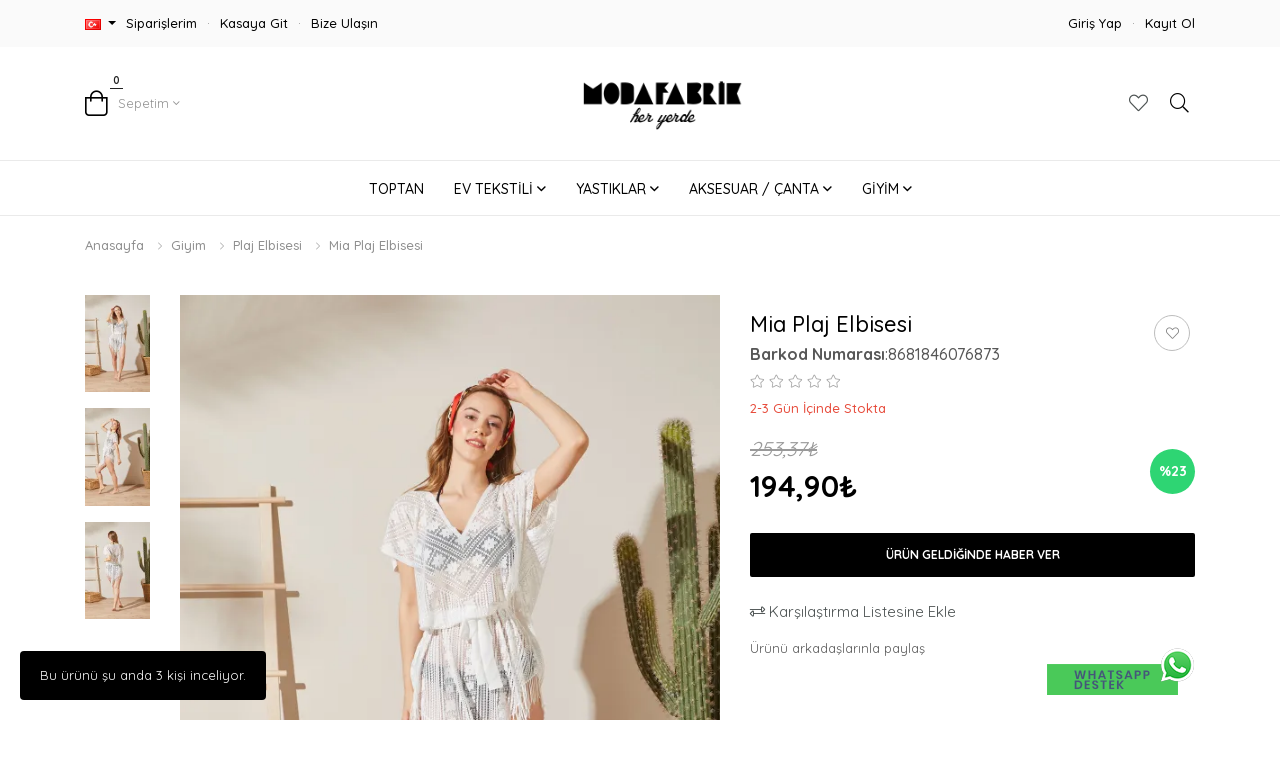

--- FILE ---
content_type: text/html; charset=utf-8
request_url: https://modafabrik.com/mia-plaj-elbisesi-3422
body_size: 12706
content:
<!DOCTYPE html>
<html dir="ltr" lang="tr">
<head>
    <meta charset="utf-8"/>
    <meta name="viewport" content="width=device-width, initial-scale=1, maximum-scale=1, user-scalable=no"/>
    <meta http-equiv="X-UA-Compatible" content="IE=edge">
    <title>Mia Plaj Elbisesi</title>
    <base href="https://modafabrik.com/"/>

            <meta name="description" content="Plaj Elbisesi: Kapıda ödeme , 25TL üzeri ücretsiz kargo Kredi kartıyla kolay alışveriş , Türkiye’nin en zengin fon perde arşivi , Modafabrik kalitesi ve Uygun fiyat garantisi , Hızlı Teslimat , yapacağınız alışveriş Modafabrik Güvencesi altındadır. Kola"/>
    
        
    
            <script src="catalog/view/javascript/jquery/jquery-2.1.1.min.js?v=" type="text/javascript"></script>
            <script src="catalog/view/javascript/jquery/magnific/jquery.magnific-popup.min.js?v=" type="text/javascript"></script>
            <script src="catalog/view/javascript/ee_tracking.min.js?v=" type="text/javascript"></script>
    
            <link href="catalog/view/javascript/jquery/datetimepicker/bootstrap-datetimepicker.min.css?v=" type="text/css" rel="stylesheet" media="screen"/>
            <link href="catalog/view/javascript/bootstrap-select/css/bootstrap-select.min.css?v=" type="text/css" rel="stylesheet" media="screen"/>
            <link href="catalog/view/javascript/toastr/toastr.css?v=" type="text/css" rel="stylesheet" media="screen"/>
            <link href="catalog/view/javascript/owl-carousel/assets/owl.carousel.min.css?v=" type="text/css" rel="stylesheet" media="screen"/>
            <link href="catalog/view/javascript/owl-carousel/assets/owl.theme.default.min.css?v=" type="text/css" rel="stylesheet" media="screen"/>
            <link href="catalog/view/javascript/bootstrap-v4/css/bootstrap.css?v=" type="text/css" rel="stylesheet" media="screen"/>
            <link href="catalog/view/javascript/jquery/magnific/magnific-popup.css?v=" type="text/css" rel="stylesheet" media="screen"/>
            <link href="catalog/view/theme/marsus/stylesheet/stylesheet.css?v=" type="text/css" rel="stylesheet" media="screen"/>
            <link href="catalog/view/theme/marsus/stylesheet/responsive.css?v=" type="text/css" rel="stylesheet" media="screen"/>
            <link href="catalog/view/combined/b78c36bb799a8d8db87ee4b7fa836976.css?v=" type="text/css" rel="stylesheet" media="screen"/>
    
    
            <link href="https://modafabrik.com/mia-plaj-elbisesi-3422" rel="canonical"/>
            <link href="https://modafabrik.com/image/catalog/7154-favicon.png" rel="icon"/>
    
    
    <script type="text/javascript">
        var jsu = '{"discover_ajax":"https:\/\/modafabrik.com\/discover-ajax","search":"https:\/\/modafabrik.com\/ara","cart_info":"https:\/\/modafabrik.com\/sepetteki-urunler","cart":"https:\/\/modafabrik.com\/sepetim","cart_add":"https:\/\/modafabrik.com\/sepete-ekle","cart_edit":"https:\/\/modafabrik.com\/sepeti-guncelle","cart_remove":"https:\/\/modafabrik.com\/sepetten-cikar","wishlist_add":"https:\/\/modafabrik.com\/alisveris-listeme-ekle","compare_add":"https:\/\/modafabrik.com\/karsilastirma-listeme-ekle"}',
            error_text = 'Yorum alanı 10 ile 1000 karakter arasında olmalı';
    </script>
<!-- Meta Pixel Code -->
<script>
!function(f,b,e,v,n,t,s)
{if(f.fbq)return;n=f.fbq=function(){n.callMethod?
n.callMethod.apply(n,arguments):n.queue.push(arguments)};
if(!f._fbq)f._fbq=n;n.push=n;n.loaded=!0;n.version='2.0';
n.queue=[];t=b.createElement(e);t.async=!0;
t.src=v;s=b.getElementsByTagName(e)[0];
s.parentNode.insertBefore(t,s)}(window, document,'script',
'https://connect.facebook.net/en_US/fbevents.js');
fbq('init', '237324984761087');
fbq('track', 'PageView');
</script>
<noscript><img height="1" width="1" style="display:none"
src="https://www.facebook.com/tr?id=237324984761087&ev=PageView&noscript=1"
/></noscript>
<!-- End Meta Pixel Code -->
</head>
<body>

<div class="page-loader">
    <div class="inner">
        <svg width="38" height="38" viewBox="0 0 38 38" xmlns="http://www.w3.org/2000/svg" stroke="#000">
            <g fill="none" fill-rule="evenodd">
                <g transform="translate(1 1)" stroke-width="2">
                    <circle stroke-opacity=".1" cx="18" cy="18" r="18"/>
                    <path d="M36 18c0-9.94-8.06-18-18-18">
                        <animateTransform
                                attributeName="transform"
                                type="rotate"
                                from="0 18 18"
                                to="360 18 18"
                                dur="500ms"
                                repeatCount="indefinite"/>
                    </path>
                </g>
            </g>
        </svg>
        <div class="text">Lütfen bekleyiniz...</div>
    </div>
</div>

<nav class="top clearfix">
    <div class="container">
        <ul class="left">
            <li>
    <form action="https://modafabrik.com/index.php?route=common/language/language" method="post" enctype="multipart/form-data" id="form-language">
        <div class="dropdown">
            <a href="#" class="dropdown-toggle" data-toggle="dropdown">
                                                                                                <img src="catalog/language/tr/tr.png" alt="Türkçe" title="Türkçe">
                                                </a>
            <div class="dropdown-menu">
                                    <button class="dropdown-item language-select" type="button" name="en">
                        <img src="catalog/language/en/en.png" alt="English" title="English"/> English
                    </button>
                                    <button class="dropdown-item language-select" type="button" name="tr">
                        <img src="catalog/language/tr/tr.png" alt="Türkçe" title="Türkçe"/> Türkçe
                    </button>
                            </div>
        </div>
        <input type="hidden" name="code" value=""/>
        <input type="hidden" name="redirect" value="https://modafabrik.com/mia-plaj-elbisesi-3422"/>
    </form>
</li>

            <li>
                <a href="https://modafabrik.com/siparislerim">
                    Siparişlerim
                </a>
            </li>
            <li>&middot;</li>
            <li>
                <a href="https://modafabrik.com/kasa" title="Kasaya Git">
                    Kasaya Git
                </a>
            </li>
            <li>&middot;</li>
            <li class="d-none d-sm-inline">
                <a href="https://modafabrik.com/iletisim">
                    Bize Ulaşın
                </a>
            </li>
        </ul>
        <ul class="right">
                            <li><a href="https://modafabrik.com/giris-yapin">Giriş Yap</a></li>
                <li>&middot;</li>
                <li><a href="https://modafabrik.com/kayit-olun">Kayıt Ol</a></li>
                    </ul>
    </div>
</nav>

<header>
    <div class="container">
        <div class="search">
            <div id="search">
  <input type="text" name="keywords" placeholder="Ne aramıştınız?" class="form-control" />
  <button class="btn" type="button"><i class="fal fa-search"></i></button>
</div>
                    </div>
        <div class="row justify-content-between align-items-center position-relative">
            <div class="cart order-2 order-md-1"><div id="cart">

    <button type="button" data-toggle="dropdown" data-loading-text="<div class='loading'><i class='fa fa-spinner-third fa-spin'></i></div>" class="dropdown-toggle">
        <div class="d-flex align-items-center">
            <i class="fal fa-shopping-bag"></i> <span id="cart-total"><span class="count">0</span><div class="label">Sepetim <i class="fal fa-angle-down"></i></div></span>
        </div>
    </button>

    <div class="dropdown-menu content">
        <div class="inner">

            <div class="title">SEPETİM <span class="hide"><i class="fal fa-times"></i></span></div>

                            <div class="empty text-center text-muted mt-3">
                    Alışveriş sepetiniz boş!
                </div>
            
        </div>
    </div>
</div>
</div>
            <div class="logo order-1 order-md-2">
                                    <a href="https://modafabrik.com/">
                        <img src="https://modafabrik.com/image/catalog/modafabrik-logo.png" title="Modafabrik" alt="Modafabrik" />
                    </a>
                            </div>
            <div class="right d-flex align-items-center order-3 order-md-3">
                <a href="https://modafabrik.com/alisveris-listem" class="d-none d-sm-inline"><i class="fal fa-heart"></i></a>
                <button type="button" class="search-toggler"><i class="fal fa-search"></i></button>
               <!-- <a href="https://modafabrik.com/kayit-olun?artist=true" class="btn btn-sm btn-outline-default upload mr-3 mr-md-0"><i class="far fa-arrow-from-bottom"></i> TASARIMINI YÜKLE</a> -->

            </div>
        </div>
    </div>
</header>

    <div class="menu">
        <nav class="navbar navbar-expand-lg container">

            <div class="navbar-brand d-block d-lg-none">
                Kategoriler
            </div>

            <button class="navbar-toggler" type="button" data-toggle="collapse" data-target="#navbar" aria-controls="navbar" aria-expanded="false">
                <svg version="1.1" xmlns="http://www.w3.org/2000/svg" xmlns:xlink="http://www.w3.org/1999/xlink" x="0px" y="0px" width="30px" height="30px" viewBox="0 0 73.168 73.168" xml:space="preserve">
    <path class="navicon" d="M4.242,14.425h64.684c2.344,0,4.242-1.933,4.242-4.324c0-2.385-1.898-4.325-4.242-4.325H4.242C1.898,5.776,0,7.716,0,10.101C0,12.493,1.898,14.425,4.242,14.425z M68.926,32.259H4.242C1.898,32.259,0,34.2,0,36.584c0,2.393,1.898,4.325,4.242,4.325h64.684c2.344,0,4.242-1.933,4.242-4.325C73.168,34.2,71.27,32.259,68.926,32.259zM68.926,58.742H4.242C1.898,58.742,0,60.683,0,63.067c0,2.393,1.898,4.325,4.242,4.325h64.684c2.344,0,4.242-1.935,4.242-4.325C73.168,60.683,71.27,58.742,68.926,58.742z"/>
        </svg>
            </button>

            <div class="collapse navbar-collapse" id="navbar">
                <ul class="navbar-nav justify-content-center">

                    
                                                    <li class="nav-item">
                                <a href="https://modafabrik.com/toptan" class="nav-link">
                                                                        TOPTAN
                                </a>
                            </li>
                        
                    
                                                    <li class="nav-item dropdown">
                                <a href="https://modafabrik.com/ev-tekstili" class="nav-link">
                                    EV TEKSTİLİ <button type="button" data-toggle="dropdown"><i class="far fa-angle-down"></i></button>
                                </a>
                                <div class="dropdown-menu">
                                                                                <div class="level-1 border-bottom">
                                                <a href="https://modafabrik.com/masa-ortusu">MASA ÖRTÜSÜ</a>
                                            </div>
                                                                                                                            <div class="level-1 border-bottom">
                                                <a href="https://modafabrik.com/yatak-ortu-seti">YATAK ÖRTÜ SETİ</a>
                                            </div>
                                                                                                                            <div class="level-1 border-bottom">
                                                <a href="https://modafabrik.com/koltuk-ortu-seti">KOLTUK ÖRTÜ SETİ</a>
                                            </div>
                                                                                                                            <div class="level-1 border-bottom">
                                                <a href="https://modafabrik.com/dantel-masa-ortusu">DANTEL MASA ÖRTÜSÜ</a>
                                            </div>
                                                                                                                            <div class="level-1 border-bottom">
                                                <a href="https://modafabrik.com/runner">RUNNER</a>
                                            </div>
                                                                                                                </div>
                            </li>
                        
                    
                                                    <li class="nav-item dropdown">
                                <a href="https://modafabrik.com/yastiklar" class="nav-link">
                                    YASTIKLAR <button type="button" data-toggle="dropdown"><i class="far fa-angle-down"></i></button>
                                </a>
                                <div class="dropdown-menu">
                                                                                <div class="level-1 border-bottom">
                                                <a href="https://modafabrik.com/dekoratif-yastik">DEKORATİF YASTIK</a>
                                            </div>
                                                                                                                            <div class="level-1 border-bottom">
                                                <a href="https://modafabrik.com/boyun-yastigi">BOYUN YASTIĞI</a>
                                            </div>
                                                                                                                            <div class="level-1 border-bottom">
                                                <a href="https://modafabrik.com/seyahat-yastigi">SEYAHAT YASTIĞI</a>
                                            </div>
                                                                                                                </div>
                            </li>
                        
                    
                                                    <li class="nav-item dropdown">
                                <a href="https://modafabrik.com/aksesuar" class="nav-link">
                                    AKSESUAR / ÇANTA <button type="button" data-toggle="dropdown"><i class="far fa-angle-down"></i></button>
                                </a>
                                <div class="dropdown-menu">
                                                                                <div class="level-1 border-bottom">
                                                <a href="https://modafabrik.com/plaj-cantasi">PLAJ ÇANTASI</a>
                                            </div>
                                                                                                                </div>
                            </li>
                        
                    
                                                    <li class="nav-item dropdown">
                                <a href="https://modafabrik.com/giyim" class="nav-link">
                                    GİYİM <button type="button" data-toggle="dropdown"><i class="far fa-angle-down"></i></button>
                                </a>
                                <div class="dropdown-menu">
                                                                                <div class="level-1 border-bottom">
                                                <a href="https://modafabrik.com/elbise">ELBİSE</a>
                                            </div>
                                                                                                                            <div class="level-1 border-bottom">
                                                <a href="https://modafabrik.com/plaj-elbisesi">PLAJ ELBİSESİ</a>
                                            </div>
                                                                                                                </div>
                            </li>
                        
                    
                    
                  
                                    </ul>
            </div>

        </nav>
    </div>



<div class="product view" data-id="3422" language="tr">
    <div class="container">

        <ul class="breadcrumb">
                <li>
        <span itemscope itemtype="http://data-vocabulary.org/Breadcrumb">
            <a href="https://modafabrik.com/" itemprop="url">
                <span itemprop="title">Anasayfa</span>
            </a>
        </span>
    </li>
    <li>
        <span itemscope itemtype="http://data-vocabulary.org/Breadcrumb">
            <a href="https://modafabrik.com/giyim" itemprop="url">
                <span itemprop="title">Giyim</span>
            </a>
        </span>
    </li>
    <li>
        <span itemscope itemtype="http://data-vocabulary.org/Breadcrumb">
            <a href="https://modafabrik.com/plaj-elbisesi" itemprop="url">
                <span itemprop="title">Plaj Elbisesi</span>
            </a>
        </span>
    </li>
    <li>
        <span itemscope itemtype="http://data-vocabulary.org/Breadcrumb">
            <a href="https://modafabrik.com/mia-plaj-elbisesi-3422" itemprop="url">
                <span itemprop="title">Mia Plaj Elbisesi</span>
            </a>
        </span>
    </li>
        </ul>

        <div class="block white">
            <div class="inner">

                

                <div class="row">

                    <div class="col-lg-1 order-2 order-lg-1 text-center">

                                                    <ul class="thumbnails">
                                                                                                            <li class="image-additional mb-3">
                                            <a class="thumbnail" href="https://modafabrik.com/image/cachewebp/catalog/Urunler/8681846076873-2-600x900.webp" title="Mia Plaj Elbisesi">
                                                <img src="https://modafabrik.com/image/cachewebp/catalog/Urunler/8681846076873-2-100x150.webp" title="Mia Plaj Elbisesi" alt="Mia Plaj Elbisesi" />
                                            </a></li>
                                                                            <li class="image-additional mb-3">
                                            <a class="thumbnail" href="https://modafabrik.com/image/cachewebp/catalog/Urunler/8681846076873-3-600x900.webp" title="Mia Plaj Elbisesi">
                                                <img src="https://modafabrik.com/image/cachewebp/catalog/Urunler/8681846076873-3-100x150.webp" title="Mia Plaj Elbisesi" alt="Mia Plaj Elbisesi" />
                                            </a></li>
                                                                            <li class="image-additional mb-3">
                                            <a class="thumbnail" href="https://modafabrik.com/image/cachewebp/catalog/Urunler/8681846076873-4-600x900.webp" title="Mia Plaj Elbisesi">
                                                <img src="https://modafabrik.com/image/cachewebp/catalog/Urunler/8681846076873-4-100x150.webp" title="Mia Plaj Elbisesi" alt="Mia Plaj Elbisesi" />
                                            </a></li>
                                                                                                </ul>
                        
                    </div>

                    <div class="col-lg-6 order-1 order-lg-2 mb-3 left">

                                                    <ul class="thumbnails">
                                                                    <li>
                                        <a class="thumbnail" href="https://modafabrik.com/image/cachewebp/catalog/Urunler/8681846076873-1-600x900.webp" title="Mia Plaj Elbisesi">
                                            <img src="https://modafabrik.com/image/cachewebp/catalog/Urunler/8681846076873-1-600x900.webp" title="Mia Plaj Elbisesi" alt="Mia Plaj Elbisesi" />
                                        </a>
                                                                            </li>
                                                            </ul>
                        
                    </div>

                    <div class="col-lg-5 order-3 right pt-3">

                        <h1 class="title mb-2">Mia Plaj Elbisesi</h1>

                            <h6><b>Barkod Numarası</b>:8681846076873</h6>
                        <a href="#" class="wishlist" onclick="wishlist.add('3422'); return false;">
                            <i class="fal fa-heart"></i>
                        </a>

                                                    <div class="rating mb-2">
                                <a href="#" class="mr-3 stars">
                                                                                                                        <i class="fal fa-star"></i>
                                                                                                                                                                <i class="fal fa-star"></i>
                                                                                                                                                                <i class="fal fa-star"></i>
                                                                                                                                                                <i class="fal fa-star"></i>
                                                                                                                                                                <i class="fal fa-star"></i>
                                                                                                                                                </a>
                                                            </div>
                        
               

                        <div class="stock mb-3">
                            <span class="text-danger">2-3 Gün İçinde Stokta</span>

                        </div>

                      


                        <div class="container-fluid">
                            <div class="row">
                                                            </div>
                        </div>

                                                    <div class="prices position-relative">
                                                                    <div class="old">253,37₺</div>
                                    <div class="current">194,90₺</div>
                                    <div class="label discount">
                                        %23
                                    </div>
                                                            </div>
                        
              

                        <div id="options">

                            
                            <div class="form-group row my-4">
                                                                    <div class="col-12">
                                        <button type="button" class="btn btn-default font-weight-bold btn-block" data-toggle="modal" data-target="#notifier-modal">
                                            ÜRÜN GELDİĞİNDE HABER VER
                                        </button>
                                    </div>
                                                            </div>

                                                        

         

                            
                            <div class="awc mb-0 mb-lg-3">
                                <hr class="d-block d-lg-none">
                                <a href="#" class="compare" onclick="compare.add('3422'); return false;">
                                    <i class="fal fa-exchange-alt"></i> Karşılaştırma Listesine Ekle
                                </a>
                            </div>

        <div class="share">
       <!-- AddThis Button BEGIN -->
          <div class="addthis_default_style">
          <a class="addthis_button_email addthis_32x32_style"></a>
        <!--  <a class="addthis_button_facebook addthis_32x32_style"></a> -->
          <a class="addthis_button_twitter addthis_32x32_style"></a>
          <a class="addthis_button_linkedin addthis_32x32_style"></a>         
          <a class="addthis_button_preferred_3 addthis_32x32_style"></a>
          <a class="addthis_button_whatsapp addthis_32x32_style"></a>
          <a class="addthis_button_pinterest_share addthis_32x32_style"></a>
          Ürünü arkadaşlarınla paylaş
            </div>
          <script type="text/javascript" src="//s7.addthis.com/js/250/addthis_widget.js">
          </script> 
          <!-- AddThis Button END --> 
        </div>

                        </div>

                    </div>

                </div>

                

            </div>
        </div>
        
        <div class="block white">
            <div class="tab-wrapper">

                <ul class="tabs">
                                            <a href="#tab-description">Açıklama</a>
                                                                <a href="#tab-specification">Özellikler</a>
                                                                <a href="#tab-review">Yorumlar (0)</a>
                                    </ul>

                                <div class="tab-content" id="tab-description">
                    <div class="inner">
                        <p class="MsoNormal"><!--[if gte mso 9]><xml>
 <o:OfficeDocumentSettings>
  <o:RelyOnVML></o:RelyOnVML>
  <o:AllowPNG></o:AllowPNG>
 </o:OfficeDocumentSettings>
</xml><![endif]--><!--[if gte mso 9]><xml>
 <w:WordDocument>
  <w:View>Normal</w:View>
  <w:Zoom>0</w:Zoom>
  <w:TrackMoves></w:TrackMoves>
  <w:TrackFormatting></w:TrackFormatting>
  <w:HyphenationZone>21</w:HyphenationZone>
  <w:PunctuationKerning></w:PunctuationKerning>
  <w:ValidateAgainstSchemas></w:ValidateAgainstSchemas>
  <w:SaveIfXMLInvalid>false</w:SaveIfXMLInvalid>
  <w:IgnoreMixedContent>false</w:IgnoreMixedContent>
  <w:AlwaysShowPlaceholderText>false</w:AlwaysShowPlaceholderText>
  <w:DoNotPromoteQF></w:DoNotPromoteQF>
  <w:LidThemeOther>TR</w:LidThemeOther>
  <w:LidThemeAsian>X-NONE</w:LidThemeAsian>
  <w:LidThemeComplexScript>X-NONE</w:LidThemeComplexScript>
  <w:Compatibility>
   <w:BreakWrappedTables></w:BreakWrappedTables>
   <w:SnapToGridInCell></w:SnapToGridInCell>
   <w:WrapTextWithPunct></w:WrapTextWithPunct>
   <w:UseAsianBreakRules></w:UseAsianBreakRules>
   <w:DontGrowAutofit></w:DontGrowAutofit>
   <w:SplitPgBreakAndParaMark></w:SplitPgBreakAndParaMark>
   <w:EnableOpenTypeKerning></w:EnableOpenTypeKerning>
   <w:DontFlipMirrorIndents></w:DontFlipMirrorIndents>
   <w:OverrideTableStyleHps></w:OverrideTableStyleHps>
  </w:Compatibility>
  <m:mathPr>
   <m:mathFont m:val="Cambria Math"></m:mathFont>
   <m:brkBin m:val="before"></m:brkBin>
   <m:brkBinSub m:val="&#45;-"></m:brkBinSub>
   <m:smallFrac m:val="off"></m:smallFrac>
   <m:dispDef></m:dispDef>
   <m:lMargin m:val="0"></m:lMargin>
   <m:rMargin m:val="0"></m:rMargin>
   <m:defJc m:val="centerGroup"></m:defJc>
   <m:wrapIndent m:val="1440"></m:wrapIndent>
   <m:intLim m:val="subSup"></m:intLim>
   <m:naryLim m:val="undOvr"></m:naryLim>
  </m:mathPr></w:WordDocument>
</xml><![endif]--><!--[if gte mso 9]><xml>
 <w:LatentStyles DefLockedState="false" DefUnhideWhenUsed="false"
  DefSemiHidden="false" DefQFormat="false" DefPriority="99"
  LatentStyleCount="376">
  <w:LsdException Locked="false" Priority="0" QFormat="true" Name="Normal"></w:LsdException>
  <w:LsdException Locked="false" Priority="9" QFormat="true" Name="heading 1"></w:LsdException>
  <w:LsdException Locked="false" Priority="9" SemiHidden="true"
   UnhideWhenUsed="true" QFormat="true" Name="heading 2"></w:LsdException>
  <w:LsdException Locked="false" Priority="9" SemiHidden="true"
   UnhideWhenUsed="true" QFormat="true" Name="heading 3"></w:LsdException>
  <w:LsdException Locked="false" Priority="9" SemiHidden="true"
   UnhideWhenUsed="true" QFormat="true" Name="heading 4"></w:LsdException>
  <w:LsdException Locked="false" Priority="9" SemiHidden="true"
   UnhideWhenUsed="true" QFormat="true" Name="heading 5"></w:LsdException>
  <w:LsdException Locked="false" Priority="9" SemiHidden="true"
   UnhideWhenUsed="true" QFormat="true" Name="heading 6"></w:LsdException>
  <w:LsdException Locked="false" Priority="9" SemiHidden="true"
   UnhideWhenUsed="true" QFormat="true" Name="heading 7"></w:LsdException>
  <w:LsdException Locked="false" Priority="9" SemiHidden="true"
   UnhideWhenUsed="true" QFormat="true" Name="heading 8"></w:LsdException>
  <w:LsdException Locked="false" Priority="9" SemiHidden="true"
   UnhideWhenUsed="true" QFormat="true" Name="heading 9"></w:LsdException>
  <w:LsdException Locked="false" SemiHidden="true" UnhideWhenUsed="true"
   Name="index 1"></w:LsdException>
  <w:LsdException Locked="false" SemiHidden="true" UnhideWhenUsed="true"
   Name="index 2"></w:LsdException>
  <w:LsdException Locked="false" SemiHidden="true" UnhideWhenUsed="true"
   Name="index 3"></w:LsdException>
  <w:LsdException Locked="false" SemiHidden="true" UnhideWhenUsed="true"
   Name="index 4"></w:LsdException>
  <w:LsdException Locked="false" SemiHidden="true" UnhideWhenUsed="true"
   Name="index 5"></w:LsdException>
  <w:LsdException Locked="false" SemiHidden="true" UnhideWhenUsed="true"
   Name="index 6"></w:LsdException>
  <w:LsdException Locked="false" SemiHidden="true" UnhideWhenUsed="true"
   Name="index 7"></w:LsdException>
  <w:LsdException Locked="false" SemiHidden="true" UnhideWhenUsed="true"
   Name="index 8"></w:LsdException>
  <w:LsdException Locked="false" SemiHidden="true" UnhideWhenUsed="true"
   Name="index 9"></w:LsdException>
  <w:LsdException Locked="false" Priority="39" SemiHidden="true"
   UnhideWhenUsed="true" Name="toc 1"></w:LsdException>
  <w:LsdException Locked="false" Priority="39" SemiHidden="true"
   UnhideWhenUsed="true" Name="toc 2"></w:LsdException>
  <w:LsdException Locked="false" Priority="39" SemiHidden="true"
   UnhideWhenUsed="true" Name="toc 3"></w:LsdException>
  <w:LsdException Locked="false" Priority="39" SemiHidden="true"
   UnhideWhenUsed="true" Name="toc 4"></w:LsdException>
  <w:LsdException Locked="false" Priority="39" SemiHidden="true"
   UnhideWhenUsed="true" Name="toc 5"></w:LsdException>
  <w:LsdException Locked="false" Priority="39" SemiHidden="true"
   UnhideWhenUsed="true" Name="toc 6"></w:LsdException>
  <w:LsdException Locked="false" Priority="39" SemiHidden="true"
   UnhideWhenUsed="true" Name="toc 7"></w:LsdException>
  <w:LsdException Locked="false" Priority="39" SemiHidden="true"
   UnhideWhenUsed="true" Name="toc 8"></w:LsdException>
  <w:LsdException Locked="false" Priority="39" SemiHidden="true"
   UnhideWhenUsed="true" Name="toc 9"></w:LsdException>
  <w:LsdException Locked="false" SemiHidden="true" UnhideWhenUsed="true"
   Name="Normal Indent"></w:LsdException>
  <w:LsdException Locked="false" SemiHidden="true" UnhideWhenUsed="true"
   Name="footnote text"></w:LsdException>
  <w:LsdException Locked="false" SemiHidden="true" UnhideWhenUsed="true"
   Name="annotation text"></w:LsdException>
  <w:LsdException Locked="false" SemiHidden="true" UnhideWhenUsed="true"
   Name="header"></w:LsdException>
  <w:LsdException Locked="false" SemiHidden="true" UnhideWhenUsed="true"
   Name="footer"></w:LsdException>
  <w:LsdException Locked="false" SemiHidden="true" UnhideWhenUsed="true"
   Name="index heading"></w:LsdException>
  <w:LsdException Locked="false" Priority="35" SemiHidden="true"
   UnhideWhenUsed="true" QFormat="true" Name="caption"></w:LsdException>
  <w:LsdException Locked="false" SemiHidden="true" UnhideWhenUsed="true"
   Name="table of figures"></w:LsdException>
  <w:LsdException Locked="false" SemiHidden="true" UnhideWhenUsed="true"
   Name="envelope address"></w:LsdException>
  <w:LsdException Locked="false" SemiHidden="true" UnhideWhenUsed="true"
   Name="envelope return"></w:LsdException>
  <w:LsdException Locked="false" SemiHidden="true" UnhideWhenUsed="true"
   Name="footnote reference"></w:LsdException>
  <w:LsdException Locked="false" SemiHidden="true" UnhideWhenUsed="true"
   Name="annotation reference"></w:LsdException>
  <w:LsdException Locked="false" SemiHidden="true" UnhideWhenUsed="true"
   Name="line number"></w:LsdException>
  <w:LsdException Locked="false" SemiHidden="true" UnhideWhenUsed="true"
   Name="page number"></w:LsdException>
  <w:LsdException Locked="false" SemiHidden="true" UnhideWhenUsed="true"
   Name="endnote reference"></w:LsdException>
  <w:LsdException Locked="false" SemiHidden="true" UnhideWhenUsed="true"
   Name="endnote text"></w:LsdException>
  <w:LsdException Locked="false" SemiHidden="true" UnhideWhenUsed="true"
   Name="table of authorities"></w:LsdException>
  <w:LsdException Locked="false" SemiHidden="true" UnhideWhenUsed="true"
   Name="macro"></w:LsdException>
  <w:LsdException Locked="false" SemiHidden="true" UnhideWhenUsed="true"
   Name="toa heading"></w:LsdException>
  <w:LsdException Locked="false" SemiHidden="true" UnhideWhenUsed="true"
   Name="List"></w:LsdException>
  <w:LsdException Locked="false" SemiHidden="true" UnhideWhenUsed="true"
   Name="List Bullet"></w:LsdException>
  <w:LsdException Locked="false" SemiHidden="true" UnhideWhenUsed="true"
   Name="List Number"></w:LsdException>
  <w:LsdException Locked="false" SemiHidden="true" UnhideWhenUsed="true"
   Name="List 2"></w:LsdException>
  <w:LsdException Locked="false" SemiHidden="true" UnhideWhenUsed="true"
   Name="List 3"></w:LsdException>
  <w:LsdException Locked="false" SemiHidden="true" UnhideWhenUsed="true"
   Name="List 4"></w:LsdException>
  <w:LsdException Locked="false" SemiHidden="true" UnhideWhenUsed="true"
   Name="List 5"></w:LsdException>
  <w:LsdException Locked="false" SemiHidden="true" UnhideWhenUsed="true"
   Name="List Bullet 2"></w:LsdException>
  <w:LsdException Locked="false" SemiHidden="true" UnhideWhenUsed="true"
   Name="List Bullet 3"></w:LsdException>
  <w:LsdException Locked="false" SemiHidden="true" UnhideWhenUsed="true"
   Name="List Bullet 4"></w:LsdException>
  <w:LsdException Locked="false" SemiHidden="true" UnhideWhenUsed="true"
   Name="List Bullet 5"></w:LsdException>
  <w:LsdException Locked="false" SemiHidden="true" UnhideWhenUsed="true"
   Name="List Number 2"></w:LsdException>
  <w:LsdException Locked="false" SemiHidden="true" UnhideWhenUsed="true"
   Name="List Number 3"></w:LsdException>
  <w:LsdException Locked="false" SemiHidden="true" UnhideWhenUsed="true"
   Name="List Number 4"></w:LsdException>
  <w:LsdException Locked="false" SemiHidden="true" UnhideWhenUsed="true"
   Name="List Number 5"></w:LsdException>
  <w:LsdException Locked="false" Priority="10" QFormat="true" Name="Title"></w:LsdException>
  <w:LsdException Locked="false" SemiHidden="true" UnhideWhenUsed="true"
   Name="Closing"></w:LsdException>
  <w:LsdException Locked="false" SemiHidden="true" UnhideWhenUsed="true"
   Name="Signature"></w:LsdException>
  <w:LsdException Locked="false" Priority="1" SemiHidden="true"
   UnhideWhenUsed="true" Name="Default Paragraph Font"></w:LsdException>
  <w:LsdException Locked="false" SemiHidden="true" UnhideWhenUsed="true"
   Name="Body Text"></w:LsdException>
  <w:LsdException Locked="false" SemiHidden="true" UnhideWhenUsed="true"
   Name="Body Text Indent"></w:LsdException>
  <w:LsdException Locked="false" SemiHidden="true" UnhideWhenUsed="true"
   Name="List Continue"></w:LsdException>
  <w:LsdException Locked="false" SemiHidden="true" UnhideWhenUsed="true"
   Name="List Continue 2"></w:LsdException>
  <w:LsdException Locked="false" SemiHidden="true" UnhideWhenUsed="true"
   Name="List Continue 3"></w:LsdException>
  <w:LsdException Locked="false" SemiHidden="true" UnhideWhenUsed="true"
   Name="List Continue 4"></w:LsdException>
  <w:LsdException Locked="false" SemiHidden="true" UnhideWhenUsed="true"
   Name="List Continue 5"></w:LsdException>
  <w:LsdException Locked="false" SemiHidden="true" UnhideWhenUsed="true"
   Name="Message Header"></w:LsdException>
  <w:LsdException Locked="false" Priority="11" QFormat="true" Name="Subtitle"></w:LsdException>
  <w:LsdException Locked="false" SemiHidden="true" UnhideWhenUsed="true"
   Name="Salutation"></w:LsdException>
  <w:LsdException Locked="false" SemiHidden="true" UnhideWhenUsed="true"
   Name="Date"></w:LsdException>
  <w:LsdException Locked="false" SemiHidden="true" UnhideWhenUsed="true"
   Name="Body Text First Indent"></w:LsdException>
  <w:LsdException Locked="false" SemiHidden="true" UnhideWhenUsed="true"
   Name="Body Text First Indent 2"></w:LsdException>
  <w:LsdException Locked="false" SemiHidden="true" UnhideWhenUsed="true"
   Name="Note Heading"></w:LsdException>
  <w:LsdException Locked="false" SemiHidden="true" UnhideWhenUsed="true"
   Name="Body Text 2"></w:LsdException>
  <w:LsdException Locked="false" SemiHidden="true" UnhideWhenUsed="true"
   Name="Body Text 3"></w:LsdException>
  <w:LsdException Locked="false" SemiHidden="true" UnhideWhenUsed="true"
   Name="Body Text Indent 2"></w:LsdException>
  <w:LsdException Locked="false" SemiHidden="true" UnhideWhenUsed="true"
   Name="Body Text Indent 3"></w:LsdException>
  <w:LsdException Locked="false" SemiHidden="true" UnhideWhenUsed="true"
   Name="Block Text"></w:LsdException>
  <w:LsdException Locked="false" SemiHidden="true" UnhideWhenUsed="true"
   Name="Hyperlink"></w:LsdException>
  <w:LsdException Locked="false" SemiHidden="true" UnhideWhenUsed="true"
   Name="FollowedHyperlink"></w:LsdException>
  <w:LsdException Locked="false" Priority="22" QFormat="true" Name="Strong"></w:LsdException>
  <w:LsdException Locked="false" Priority="20" QFormat="true" Name="Emphasis"></w:LsdException>
  <w:LsdException Locked="false" SemiHidden="true" UnhideWhenUsed="true"
   Name="Document Map"></w:LsdException>
  <w:LsdException Locked="false" SemiHidden="true" UnhideWhenUsed="true"
   Name="Plain Text"></w:LsdException>
  <w:LsdException Locked="false" SemiHidden="true" UnhideWhenUsed="true"
   Name="E-mail Signature"></w:LsdException>
  <w:LsdException Locked="false" SemiHidden="true" UnhideWhenUsed="true"
   Name="HTML Top of Form"></w:LsdException>
  <w:LsdException Locked="false" SemiHidden="true" UnhideWhenUsed="true"
   Name="HTML Bottom of Form"></w:LsdException>
  <w:LsdException Locked="false" SemiHidden="true" UnhideWhenUsed="true"
   Name="Normal (Web)"></w:LsdException>
  <w:LsdException Locked="false" SemiHidden="true" UnhideWhenUsed="true"
   Name="HTML Acronym"></w:LsdException>
  <w:LsdException Locked="false" SemiHidden="true" UnhideWhenUsed="true"
   Name="HTML Address"></w:LsdException>
  <w:LsdException Locked="false" SemiHidden="true" UnhideWhenUsed="true"
   Name="HTML Cite"></w:LsdException>
  <w:LsdException Locked="false" SemiHidden="true" UnhideWhenUsed="true"
   Name="HTML Code"></w:LsdException>
  <w:LsdException Locked="false" SemiHidden="true" UnhideWhenUsed="true"
   Name="HTML Definition"></w:LsdException>
  <w:LsdException Locked="false" SemiHidden="true" UnhideWhenUsed="true"
   Name="HTML Keyboard"></w:LsdException>
  <w:LsdException Locked="false" SemiHidden="true" UnhideWhenUsed="true"
   Name="HTML Preformatted"></w:LsdException>
  <w:LsdException Locked="false" SemiHidden="true" UnhideWhenUsed="true"
   Name="HTML Sample"></w:LsdException>
  <w:LsdException Locked="false" SemiHidden="true" UnhideWhenUsed="true"
   Name="HTML Typewriter"></w:LsdException>
  <w:LsdException Locked="false" SemiHidden="true" UnhideWhenUsed="true"
   Name="HTML Variable"></w:LsdException>
  <w:LsdException Locked="false" SemiHidden="true" UnhideWhenUsed="true"
   Name="Normal Table"></w:LsdException>
  <w:LsdException Locked="false" SemiHidden="true" UnhideWhenUsed="true"
   Name="annotation subject"></w:LsdException>
  <w:LsdException Locked="false" SemiHidden="true" UnhideWhenUsed="true"
   Name="No List"></w:LsdException>
  <w:LsdException Locked="false" SemiHidden="true" UnhideWhenUsed="true"
   Name="Outline List 1"></w:LsdException>
  <w:LsdException Locked="false" SemiHidden="true" UnhideWhenUsed="true"
   Name="Outline List 2"></w:LsdException>
  <w:LsdException Locked="false" SemiHidden="true" UnhideWhenUsed="true"
   Name="Outline List 3"></w:LsdException>
  <w:LsdException Locked="false" SemiHidden="true" UnhideWhenUsed="true"
   Name="Table Simple 1"></w:LsdException>
  <w:LsdException Locked="false" SemiHidden="true" UnhideWhenUsed="true"
   Name="Table Simple 2"></w:LsdException>
  <w:LsdException Locked="false" SemiHidden="true" UnhideWhenUsed="true"
   Name="Table Simple 3"></w:LsdException>
  <w:LsdException Locked="false" SemiHidden="true" UnhideWhenUsed="true"
   Name="Table Classic 1"></w:LsdException>
  <w:LsdException Locked="false" SemiHidden="true" UnhideWhenUsed="true"
   Name="Table Classic 2"></w:LsdException>
  <w:LsdException Locked="false" SemiHidden="true" UnhideWhenUsed="true"
   Name="Table Classic 3"></w:LsdException>
  <w:LsdException Locked="false" SemiHidden="true" UnhideWhenUsed="true"
   Name="Table Classic 4"></w:LsdException>
  <w:LsdException Locked="false" SemiHidden="true" UnhideWhenUsed="true"
   Name="Table Colorful 1"></w:LsdException>
  <w:LsdException Locked="false" SemiHidden="true" UnhideWhenUsed="true"
   Name="Table Colorful 2"></w:LsdException>
  <w:LsdException Locked="false" SemiHidden="true" UnhideWhenUsed="true"
   Name="Table Colorful 3"></w:LsdException>
  <w:LsdException Locked="false" SemiHidden="true" UnhideWhenUsed="true"
   Name="Table Columns 1"></w:LsdException>
  <w:LsdException Locked="false" SemiHidden="true" UnhideWhenUsed="true"
   Name="Table Columns 2"></w:LsdException>
  <w:LsdException Locked="false" SemiHidden="true" UnhideWhenUsed="true"
   Name="Table Columns 3"></w:LsdException>
  <w:LsdException Locked="false" SemiHidden="true" UnhideWhenUsed="true"
   Name="Table Columns 4"></w:LsdException>
  <w:LsdException Locked="false" SemiHidden="true" UnhideWhenUsed="true"
   Name="Table Columns 5"></w:LsdException>
  <w:LsdException Locked="false" SemiHidden="true" UnhideWhenUsed="true"
   Name="Table Grid 1"></w:LsdException>
  <w:LsdException Locked="false" SemiHidden="true" UnhideWhenUsed="true"
   Name="Table Grid 2"></w:LsdException>
  <w:LsdException Locked="false" SemiHidden="true" UnhideWhenUsed="true"
   Name="Table Grid 3"></w:LsdException>
  <w:LsdException Locked="false" SemiHidden="true" UnhideWhenUsed="true"
   Name="Table Grid 4"></w:LsdException>
  <w:LsdException Locked="false" SemiHidden="true" UnhideWhenUsed="true"
   Name="Table Grid 5"></w:LsdException>
  <w:LsdException Locked="false" SemiHidden="true" UnhideWhenUsed="true"
   Name="Table Grid 6"></w:LsdException>
  <w:LsdException Locked="false" SemiHidden="true" UnhideWhenUsed="true"
   Name="Table Grid 7"></w:LsdException>
  <w:LsdException Locked="false" SemiHidden="true" UnhideWhenUsed="true"
   Name="Table Grid 8"></w:LsdException>
  <w:LsdException Locked="false" SemiHidden="true" UnhideWhenUsed="true"
   Name="Table List 1"></w:LsdException>
  <w:LsdException Locked="false" SemiHidden="true" UnhideWhenUsed="true"
   Name="Table List 2"></w:LsdException>
  <w:LsdException Locked="false" SemiHidden="true" UnhideWhenUsed="true"
   Name="Table List 3"></w:LsdException>
  <w:LsdException Locked="false" SemiHidden="true" UnhideWhenUsed="true"
   Name="Table List 4"></w:LsdException>
  <w:LsdException Locked="false" SemiHidden="true" UnhideWhenUsed="true"
   Name="Table List 5"></w:LsdException>
  <w:LsdException Locked="false" SemiHidden="true" UnhideWhenUsed="true"
   Name="Table List 6"></w:LsdException>
  <w:LsdException Locked="false" SemiHidden="true" UnhideWhenUsed="true"
   Name="Table List 7"></w:LsdException>
  <w:LsdException Locked="false" SemiHidden="true" UnhideWhenUsed="true"
   Name="Table List 8"></w:LsdException>
  <w:LsdException Locked="false" SemiHidden="true" UnhideWhenUsed="true"
   Name="Table 3D effects 1"></w:LsdException>
  <w:LsdException Locked="false" SemiHidden="true" UnhideWhenUsed="true"
   Name="Table 3D effects 2"></w:LsdException>
  <w:LsdException Locked="false" SemiHidden="true" UnhideWhenUsed="true"
   Name="Table 3D effects 3"></w:LsdException>
  <w:LsdException Locked="false" SemiHidden="true" UnhideWhenUsed="true"
   Name="Table Contemporary"></w:LsdException>
  <w:LsdException Locked="false" SemiHidden="true" UnhideWhenUsed="true"
   Name="Table Elegant"></w:LsdException>
  <w:LsdException Locked="false" SemiHidden="true" UnhideWhenUsed="true"
   Name="Table Professional"></w:LsdException>
  <w:LsdException Locked="false" SemiHidden="true" UnhideWhenUsed="true"
   Name="Table Subtle 1"></w:LsdException>
  <w:LsdException Locked="false" SemiHidden="true" UnhideWhenUsed="true"
   Name="Table Subtle 2"></w:LsdException>
  <w:LsdException Locked="false" SemiHidden="true" UnhideWhenUsed="true"
   Name="Table Web 1"></w:LsdException>
  <w:LsdException Locked="false" SemiHidden="true" UnhideWhenUsed="true"
   Name="Table Web 2"></w:LsdException>
  <w:LsdException Locked="false" SemiHidden="true" UnhideWhenUsed="true"
   Name="Table Web 3"></w:LsdException>
  <w:LsdException Locked="false" SemiHidden="true" UnhideWhenUsed="true"
   Name="Balloon Text"></w:LsdException>
  <w:LsdException Locked="false" Priority="39" Name="Table Grid"></w:LsdException>
  <w:LsdException Locked="false" SemiHidden="true" UnhideWhenUsed="true"
   Name="Table Theme"></w:LsdException>
  <w:LsdException Locked="false" SemiHidden="true" Name="Placeholder Text"></w:LsdException>
  <w:LsdException Locked="false" Priority="1" QFormat="true" Name="No Spacing"></w:LsdException>
  <w:LsdException Locked="false" Priority="60" Name="Light Shading"></w:LsdException>
  <w:LsdException Locked="false" Priority="61" Name="Light List"></w:LsdException>
  <w:LsdException Locked="false" Priority="62" Name="Light Grid"></w:LsdException>
  <w:LsdException Locked="false" Priority="63" Name="Medium Shading 1"></w:LsdException>
  <w:LsdException Locked="false" Priority="64" Name="Medium Shading 2"></w:LsdException>
  <w:LsdException Locked="false" Priority="65" Name="Medium List 1"></w:LsdException>
  <w:LsdException Locked="false" Priority="66" Name="Medium List 2"></w:LsdException>
  <w:LsdException Locked="false" Priority="67" Name="Medium Grid 1"></w:LsdException>
  <w:LsdException Locked="false" Priority="68" Name="Medium Grid 2"></w:LsdException>
  <w:LsdException Locked="false" Priority="69" Name="Medium Grid 3"></w:LsdException>
  <w:LsdException Locked="false" Priority="70" Name="Dark List"></w:LsdException>
  <w:LsdException Locked="false" Priority="71" Name="Colorful Shading"></w:LsdException>
  <w:LsdException Locked="false" Priority="72" Name="Colorful List"></w:LsdException>
  <w:LsdException Locked="false" Priority="73" Name="Colorful Grid"></w:LsdException>
  <w:LsdException Locked="false" Priority="60" Name="Light Shading Accent 1"></w:LsdException>
  <w:LsdException Locked="false" Priority="61" Name="Light List Accent 1"></w:LsdException>
  <w:LsdException Locked="false" Priority="62" Name="Light Grid Accent 1"></w:LsdException>
  <w:LsdException Locked="false" Priority="63" Name="Medium Shading 1 Accent 1"></w:LsdException>
  <w:LsdException Locked="false" Priority="64" Name="Medium Shading 2 Accent 1"></w:LsdException>
  <w:LsdException Locked="false" Priority="65" Name="Medium List 1 Accent 1"></w:LsdException>
  <w:LsdException Locked="false" SemiHidden="true" Name="Revision"></w:LsdException>
  <w:LsdException Locked="false" Priority="34" QFormat="true"
   Name="List Paragraph"></w:LsdException>
  <w:LsdException Locked="false" Priority="29" QFormat="true" Name="Quote"></w:LsdException>
  <w:LsdException Locked="false" Priority="30" QFormat="true"
   Name="Intense Quote"></w:LsdException>
  <w:LsdException Locked="false" Priority="66" Name="Medium List 2 Accent 1"></w:LsdException>
  <w:LsdException Locked="false" Priority="67" Name="Medium Grid 1 Accent 1"></w:LsdException>
  <w:LsdException Locked="false" Priority="68" Name="Medium Grid 2 Accent 1"></w:LsdException>
  <w:LsdException Locked="false" Priority="69" Name="Medium Grid 3 Accent 1"></w:LsdException>
  <w:LsdException Locked="false" Priority="70" Name="Dark List Accent 1"></w:LsdException>
  <w:LsdException Locked="false" Priority="71" Name="Colorful Shading Accent 1"></w:LsdException>
  <w:LsdException Locked="false" Priority="72" Name="Colorful List Accent 1"></w:LsdException>
  <w:LsdException Locked="false" Priority="73" Name="Colorful Grid Accent 1"></w:LsdException>
  <w:LsdException Locked="false" Priority="60" Name="Light Shading Accent 2"></w:LsdException>
  <w:LsdException Locked="false" Priority="61" Name="Light List Accent 2"></w:LsdException>
  <w:LsdException Locked="false" Priority="62" Name="Light Grid Accent 2"></w:LsdException>
  <w:LsdException Locked="false" Priority="63" Name="Medium Shading 1 Accent 2"></w:LsdException>
  <w:LsdException Locked="false" Priority="64" Name="Medium Shading 2 Accent 2"></w:LsdException>
  <w:LsdException Locked="false" Priority="65" Name="Medium List 1 Accent 2"></w:LsdException>
  <w:LsdException Locked="false" Priority="66" Name="Medium List 2 Accent 2"></w:LsdException>
  <w:LsdException Locked="false" Priority="67" Name="Medium Grid 1 Accent 2"></w:LsdException>
  <w:LsdException Locked="false" Priority="68" Name="Medium Grid 2 Accent 2"></w:LsdException>
  <w:LsdException Locked="false" Priority="69" Name="Medium Grid 3 Accent 2"></w:LsdException>
  <w:LsdException Locked="false" Priority="70" Name="Dark List Accent 2"></w:LsdException>
  <w:LsdException Locked="false" Priority="71" Name="Colorful Shading Accent 2"></w:LsdException>
  <w:LsdException Locked="false" Priority="72" Name="Colorful List Accent 2"></w:LsdException>
  <w:LsdException Locked="false" Priority="73" Name="Colorful Grid Accent 2"></w:LsdException>
  <w:LsdException Locked="false" Priority="60" Name="Light Shading Accent 3"></w:LsdException>
  <w:LsdException Locked="false" Priority="61" Name="Light List Accent 3"></w:LsdException>
  <w:LsdException Locked="false" Priority="62" Name="Light Grid Accent 3"></w:LsdException>
  <w:LsdException Locked="false" Priority="63" Name="Medium Shading 1 Accent 3"></w:LsdException>
  <w:LsdException Locked="false" Priority="64" Name="Medium Shading 2 Accent 3"></w:LsdException>
  <w:LsdException Locked="false" Priority="65" Name="Medium List 1 Accent 3"></w:LsdException>
  <w:LsdException Locked="false" Priority="66" Name="Medium List 2 Accent 3"></w:LsdException>
  <w:LsdException Locked="false" Priority="67" Name="Medium Grid 1 Accent 3"></w:LsdException>
  <w:LsdException Locked="false" Priority="68" Name="Medium Grid 2 Accent 3"></w:LsdException>
  <w:LsdException Locked="false" Priority="69" Name="Medium Grid 3 Accent 3"></w:LsdException>
  <w:LsdException Locked="false" Priority="70" Name="Dark List Accent 3"></w:LsdException>
  <w:LsdException Locked="false" Priority="71" Name="Colorful Shading Accent 3"></w:LsdException>
  <w:LsdException Locked="false" Priority="72" Name="Colorful List Accent 3"></w:LsdException>
  <w:LsdException Locked="false" Priority="73" Name="Colorful Grid Accent 3"></w:LsdException>
  <w:LsdException Locked="false" Priority="60" Name="Light Shading Accent 4"></w:LsdException>
  <w:LsdException Locked="false" Priority="61" Name="Light List Accent 4"></w:LsdException>
  <w:LsdException Locked="false" Priority="62" Name="Light Grid Accent 4"></w:LsdException>
  <w:LsdException Locked="false" Priority="63" Name="Medium Shading 1 Accent 4"></w:LsdException>
  <w:LsdException Locked="false" Priority="64" Name="Medium Shading 2 Accent 4"></w:LsdException>
  <w:LsdException Locked="false" Priority="65" Name="Medium List 1 Accent 4"></w:LsdException>
  <w:LsdException Locked="false" Priority="66" Name="Medium List 2 Accent 4"></w:LsdException>
  <w:LsdException Locked="false" Priority="67" Name="Medium Grid 1 Accent 4"></w:LsdException>
  <w:LsdException Locked="false" Priority="68" Name="Medium Grid 2 Accent 4"></w:LsdException>
  <w:LsdException Locked="false" Priority="69" Name="Medium Grid 3 Accent 4"></w:LsdException>
  <w:LsdException Locked="false" Priority="70" Name="Dark List Accent 4"></w:LsdException>
  <w:LsdException Locked="false" Priority="71" Name="Colorful Shading Accent 4"></w:LsdException>
  <w:LsdException Locked="false" Priority="72" Name="Colorful List Accent 4"></w:LsdException>
  <w:LsdException Locked="false" Priority="73" Name="Colorful Grid Accent 4"></w:LsdException>
  <w:LsdException Locked="false" Priority="60" Name="Light Shading Accent 5"></w:LsdException>
  <w:LsdException Locked="false" Priority="61" Name="Light List Accent 5"></w:LsdException>
  <w:LsdException Locked="false" Priority="62" Name="Light Grid Accent 5"></w:LsdException>
  <w:LsdException Locked="false" Priority="63" Name="Medium Shading 1 Accent 5"></w:LsdException>
  <w:LsdException Locked="false" Priority="64" Name="Medium Shading 2 Accent 5"></w:LsdException>
  <w:LsdException Locked="false" Priority="65" Name="Medium List 1 Accent 5"></w:LsdException>
  <w:LsdException Locked="false" Priority="66" Name="Medium List 2 Accent 5"></w:LsdException>
  <w:LsdException Locked="false" Priority="67" Name="Medium Grid 1 Accent 5"></w:LsdException>
  <w:LsdException Locked="false" Priority="68" Name="Medium Grid 2 Accent 5"></w:LsdException>
  <w:LsdException Locked="false" Priority="69" Name="Medium Grid 3 Accent 5"></w:LsdException>
  <w:LsdException Locked="false" Priority="70" Name="Dark List Accent 5"></w:LsdException>
  <w:LsdException Locked="false" Priority="71" Name="Colorful Shading Accent 5"></w:LsdException>
  <w:LsdException Locked="false" Priority="72" Name="Colorful List Accent 5"></w:LsdException>
  <w:LsdException Locked="false" Priority="73" Name="Colorful Grid Accent 5"></w:LsdException>
  <w:LsdException Locked="false" Priority="60" Name="Light Shading Accent 6"></w:LsdException>
  <w:LsdException Locked="false" Priority="61" Name="Light List Accent 6"></w:LsdException>
  <w:LsdException Locked="false" Priority="62" Name="Light Grid Accent 6"></w:LsdException>
  <w:LsdException Locked="false" Priority="63" Name="Medium Shading 1 Accent 6"></w:LsdException>
  <w:LsdException Locked="false" Priority="64" Name="Medium Shading 2 Accent 6"></w:LsdException>
  <w:LsdException Locked="false" Priority="65" Name="Medium List 1 Accent 6"></w:LsdException>
  <w:LsdException Locked="false" Priority="66" Name="Medium List 2 Accent 6"></w:LsdException>
  <w:LsdException Locked="false" Priority="67" Name="Medium Grid 1 Accent 6"></w:LsdException>
  <w:LsdException Locked="false" Priority="68" Name="Medium Grid 2 Accent 6"></w:LsdException>
  <w:LsdException Locked="false" Priority="69" Name="Medium Grid 3 Accent 6"></w:LsdException>
  <w:LsdException Locked="false" Priority="70" Name="Dark List Accent 6"></w:LsdException>
  <w:LsdException Locked="false" Priority="71" Name="Colorful Shading Accent 6"></w:LsdException>
  <w:LsdException Locked="false" Priority="72" Name="Colorful List Accent 6"></w:LsdException>
  <w:LsdException Locked="false" Priority="73" Name="Colorful Grid Accent 6"></w:LsdException>
  <w:LsdException Locked="false" Priority="19" QFormat="true"
   Name="Subtle Emphasis"></w:LsdException>
  <w:LsdException Locked="false" Priority="21" QFormat="true"
   Name="Intense Emphasis"></w:LsdException>
  <w:LsdException Locked="false" Priority="31" QFormat="true"
   Name="Subtle Reference"></w:LsdException>
  <w:LsdException Locked="false" Priority="32" QFormat="true"
   Name="Intense Reference"></w:LsdException>
  <w:LsdException Locked="false" Priority="33" QFormat="true" Name="Book Title"></w:LsdException>
  <w:LsdException Locked="false" Priority="37" SemiHidden="true"
   UnhideWhenUsed="true" Name="Bibliography"></w:LsdException>
  <w:LsdException Locked="false" Priority="39" SemiHidden="true"
   UnhideWhenUsed="true" QFormat="true" Name="TOC Heading"></w:LsdException>
  <w:LsdException Locked="false" Priority="41" Name="Plain Table 1"></w:LsdException>
  <w:LsdException Locked="false" Priority="42" Name="Plain Table 2"></w:LsdException>
  <w:LsdException Locked="false" Priority="43" Name="Plain Table 3"></w:LsdException>
  <w:LsdException Locked="false" Priority="44" Name="Plain Table 4"></w:LsdException>
  <w:LsdException Locked="false" Priority="45" Name="Plain Table 5"></w:LsdException>
  <w:LsdException Locked="false" Priority="40" Name="Grid Table Light"></w:LsdException>
  <w:LsdException Locked="false" Priority="46" Name="Grid Table 1 Light"></w:LsdException>
  <w:LsdException Locked="false" Priority="47" Name="Grid Table 2"></w:LsdException>
  <w:LsdException Locked="false" Priority="48" Name="Grid Table 3"></w:LsdException>
  <w:LsdException Locked="false" Priority="49" Name="Grid Table 4"></w:LsdException>
  <w:LsdException Locked="false" Priority="50" Name="Grid Table 5 Dark"></w:LsdException>
  <w:LsdException Locked="false" Priority="51" Name="Grid Table 6 Colorful"></w:LsdException>
  <w:LsdException Locked="false" Priority="52" Name="Grid Table 7 Colorful"></w:LsdException>
  <w:LsdException Locked="false" Priority="46"
   Name="Grid Table 1 Light Accent 1"></w:LsdException>
  <w:LsdException Locked="false" Priority="47" Name="Grid Table 2 Accent 1"></w:LsdException>
  <w:LsdException Locked="false" Priority="48" Name="Grid Table 3 Accent 1"></w:LsdException>
  <w:LsdException Locked="false" Priority="49" Name="Grid Table 4 Accent 1"></w:LsdException>
  <w:LsdException Locked="false" Priority="50" Name="Grid Table 5 Dark Accent 1"></w:LsdException>
  <w:LsdException Locked="false" Priority="51"
   Name="Grid Table 6 Colorful Accent 1"></w:LsdException>
  <w:LsdException Locked="false" Priority="52"
   Name="Grid Table 7 Colorful Accent 1"></w:LsdException>
  <w:LsdException Locked="false" Priority="46"
   Name="Grid Table 1 Light Accent 2"></w:LsdException>
  <w:LsdException Locked="false" Priority="47" Name="Grid Table 2 Accent 2"></w:LsdException>
  <w:LsdException Locked="false" Priority="48" Name="Grid Table 3 Accent 2"></w:LsdException>
  <w:LsdException Locked="false" Priority="49" Name="Grid Table 4 Accent 2"></w:LsdException>
  <w:LsdException Locked="false" Priority="50" Name="Grid Table 5 Dark Accent 2"></w:LsdException>
  <w:LsdException Locked="false" Priority="51"
   Name="Grid Table 6 Colorful Accent 2"></w:LsdException>
  <w:LsdException Locked="false" Priority="52"
   Name="Grid Table 7 Colorful Accent 2"></w:LsdException>
  <w:LsdException Locked="false" Priority="46"
   Name="Grid Table 1 Light Accent 3"></w:LsdException>
  <w:LsdException Locked="false" Priority="47" Name="Grid Table 2 Accent 3"></w:LsdException>
  <w:LsdException Locked="false" Priority="48" Name="Grid Table 3 Accent 3"></w:LsdException>
  <w:LsdException Locked="false" Priority="49" Name="Grid Table 4 Accent 3"></w:LsdException>
  <w:LsdException Locked="false" Priority="50" Name="Grid Table 5 Dark Accent 3"></w:LsdException>
  <w:LsdException Locked="false" Priority="51"
   Name="Grid Table 6 Colorful Accent 3"></w:LsdException>
  <w:LsdException Locked="false" Priority="52"
   Name="Grid Table 7 Colorful Accent 3"></w:LsdException>
  <w:LsdException Locked="false" Priority="46"
   Name="Grid Table 1 Light Accent 4"></w:LsdException>
  <w:LsdException Locked="false" Priority="47" Name="Grid Table 2 Accent 4"></w:LsdException>
  <w:LsdException Locked="false" Priority="48" Name="Grid Table 3 Accent 4"></w:LsdException>
  <w:LsdException Locked="false" Priority="49" Name="Grid Table 4 Accent 4"></w:LsdException>
  <w:LsdException Locked="false" Priority="50" Name="Grid Table 5 Dark Accent 4"></w:LsdException>
  <w:LsdException Locked="false" Priority="51"
   Name="Grid Table 6 Colorful Accent 4"></w:LsdException>
  <w:LsdException Locked="false" Priority="52"
   Name="Grid Table 7 Colorful Accent 4"></w:LsdException>
  <w:LsdException Locked="false" Priority="46"
   Name="Grid Table 1 Light Accent 5"></w:LsdException>
  <w:LsdException Locked="false" Priority="47" Name="Grid Table 2 Accent 5"></w:LsdException>
  <w:LsdException Locked="false" Priority="48" Name="Grid Table 3 Accent 5"></w:LsdException>
  <w:LsdException Locked="false" Priority="49" Name="Grid Table 4 Accent 5"></w:LsdException>
  <w:LsdException Locked="false" Priority="50" Name="Grid Table 5 Dark Accent 5"></w:LsdException>
  <w:LsdException Locked="false" Priority="51"
   Name="Grid Table 6 Colorful Accent 5"></w:LsdException>
  <w:LsdException Locked="false" Priority="52"
   Name="Grid Table 7 Colorful Accent 5"></w:LsdException>
  <w:LsdException Locked="false" Priority="46"
   Name="Grid Table 1 Light Accent 6"></w:LsdException>
  <w:LsdException Locked="false" Priority="47" Name="Grid Table 2 Accent 6"></w:LsdException>
  <w:LsdException Locked="false" Priority="48" Name="Grid Table 3 Accent 6"></w:LsdException>
  <w:LsdException Locked="false" Priority="49" Name="Grid Table 4 Accent 6"></w:LsdException>
  <w:LsdException Locked="false" Priority="50" Name="Grid Table 5 Dark Accent 6"></w:LsdException>
  <w:LsdException Locked="false" Priority="51"
   Name="Grid Table 6 Colorful Accent 6"></w:LsdException>
  <w:LsdException Locked="false" Priority="52"
   Name="Grid Table 7 Colorful Accent 6"></w:LsdException>
  <w:LsdException Locked="false" Priority="46" Name="List Table 1 Light"></w:LsdException>
  <w:LsdException Locked="false" Priority="47" Name="List Table 2"></w:LsdException>
  <w:LsdException Locked="false" Priority="48" Name="List Table 3"></w:LsdException>
  <w:LsdException Locked="false" Priority="49" Name="List Table 4"></w:LsdException>
  <w:LsdException Locked="false" Priority="50" Name="List Table 5 Dark"></w:LsdException>
  <w:LsdException Locked="false" Priority="51" Name="List Table 6 Colorful"></w:LsdException>
  <w:LsdException Locked="false" Priority="52" Name="List Table 7 Colorful"></w:LsdException>
  <w:LsdException Locked="false" Priority="46"
   Name="List Table 1 Light Accent 1"></w:LsdException>
  <w:LsdException Locked="false" Priority="47" Name="List Table 2 Accent 1"></w:LsdException>
  <w:LsdException Locked="false" Priority="48" Name="List Table 3 Accent 1"></w:LsdException>
  <w:LsdException Locked="false" Priority="49" Name="List Table 4 Accent 1"></w:LsdException>
  <w:LsdException Locked="false" Priority="50" Name="List Table 5 Dark Accent 1"></w:LsdException>
  <w:LsdException Locked="false" Priority="51"
   Name="List Table 6 Colorful Accent 1"></w:LsdException>
  <w:LsdException Locked="false" Priority="52"
   Name="List Table 7 Colorful Accent 1"></w:LsdException>
  <w:LsdException Locked="false" Priority="46"
   Name="List Table 1 Light Accent 2"></w:LsdException>
  <w:LsdException Locked="false" Priority="47" Name="List Table 2 Accent 2"></w:LsdException>
  <w:LsdException Locked="false" Priority="48" Name="List Table 3 Accent 2"></w:LsdException>
  <w:LsdException Locked="false" Priority="49" Name="List Table 4 Accent 2"></w:LsdException>
  <w:LsdException Locked="false" Priority="50" Name="List Table 5 Dark Accent 2"></w:LsdException>
  <w:LsdException Locked="false" Priority="51"
   Name="List Table 6 Colorful Accent 2"></w:LsdException>
  <w:LsdException Locked="false" Priority="52"
   Name="List Table 7 Colorful Accent 2"></w:LsdException>
  <w:LsdException Locked="false" Priority="46"
   Name="List Table 1 Light Accent 3"></w:LsdException>
  <w:LsdException Locked="false" Priority="47" Name="List Table 2 Accent 3"></w:LsdException>
  <w:LsdException Locked="false" Priority="48" Name="List Table 3 Accent 3"></w:LsdException>
  <w:LsdException Locked="false" Priority="49" Name="List Table 4 Accent 3"></w:LsdException>
  <w:LsdException Locked="false" Priority="50" Name="List Table 5 Dark Accent 3"></w:LsdException>
  <w:LsdException Locked="false" Priority="51"
   Name="List Table 6 Colorful Accent 3"></w:LsdException>
  <w:LsdException Locked="false" Priority="52"
   Name="List Table 7 Colorful Accent 3"></w:LsdException>
  <w:LsdException Locked="false" Priority="46"
   Name="List Table 1 Light Accent 4"></w:LsdException>
  <w:LsdException Locked="false" Priority="47" Name="List Table 2 Accent 4"></w:LsdException>
  <w:LsdException Locked="false" Priority="48" Name="List Table 3 Accent 4"></w:LsdException>
  <w:LsdException Locked="false" Priority="49" Name="List Table 4 Accent 4"></w:LsdException>
  <w:LsdException Locked="false" Priority="50" Name="List Table 5 Dark Accent 4"></w:LsdException>
  <w:LsdException Locked="false" Priority="51"
   Name="List Table 6 Colorful Accent 4"></w:LsdException>
  <w:LsdException Locked="false" Priority="52"
   Name="List Table 7 Colorful Accent 4"></w:LsdException>
  <w:LsdException Locked="false" Priority="46"
   Name="List Table 1 Light Accent 5"></w:LsdException>
  <w:LsdException Locked="false" Priority="47" Name="List Table 2 Accent 5"></w:LsdException>
  <w:LsdException Locked="false" Priority="48" Name="List Table 3 Accent 5"></w:LsdException>
  <w:LsdException Locked="false" Priority="49" Name="List Table 4 Accent 5"></w:LsdException>
  <w:LsdException Locked="false" Priority="50" Name="List Table 5 Dark Accent 5"></w:LsdException>
  <w:LsdException Locked="false" Priority="51"
   Name="List Table 6 Colorful Accent 5"></w:LsdException>
  <w:LsdException Locked="false" Priority="52"
   Name="List Table 7 Colorful Accent 5"></w:LsdException>
  <w:LsdException Locked="false" Priority="46"
   Name="List Table 1 Light Accent 6"></w:LsdException>
  <w:LsdException Locked="false" Priority="47" Name="List Table 2 Accent 6"></w:LsdException>
  <w:LsdException Locked="false" Priority="48" Name="List Table 3 Accent 6"></w:LsdException>
  <w:LsdException Locked="false" Priority="49" Name="List Table 4 Accent 6"></w:LsdException>
  <w:LsdException Locked="false" Priority="50" Name="List Table 5 Dark Accent 6"></w:LsdException>
  <w:LsdException Locked="false" Priority="51"
   Name="List Table 6 Colorful Accent 6"></w:LsdException>
  <w:LsdException Locked="false" Priority="52"
   Name="List Table 7 Colorful Accent 6"></w:LsdException>
  <w:LsdException Locked="false" SemiHidden="true" UnhideWhenUsed="true"
   Name="Mention"></w:LsdException>
  <w:LsdException Locked="false" SemiHidden="true" UnhideWhenUsed="true"
   Name="Smart Hyperlink"></w:LsdException>
  <w:LsdException Locked="false" SemiHidden="true" UnhideWhenUsed="true"
   Name="Hashtag"></w:LsdException>
  <w:LsdException Locked="false" SemiHidden="true" UnhideWhenUsed="true"
   Name="Unresolved Mention"></w:LsdException>
  <w:LsdException Locked="false" SemiHidden="true" UnhideWhenUsed="true"
   Name="Smart Link"></w:LsdException>
 </w:LatentStyles>
</xml><![endif]--><!--[if gte mso 10]>
<style>
 /* Style Definitions */
 table.MsoNormalTable
	{mso-style-name:"Normal Tablo";
	mso-tstyle-rowband-size:0;
	mso-tstyle-colband-size:0;
	mso-style-noshow:yes;
	mso-style-priority:99;
	mso-style-parent:"";
	mso-padding-alt:0cm 5.4pt 0cm 5.4pt;
	mso-para-margin-top:0cm;
	mso-para-margin-right:0cm;
	mso-para-margin-bottom:8.0pt;
	mso-para-margin-left:0cm;
	line-height:107%;
	mso-pagination:widow-orphan;
	font-size:11.0pt;
	font-family:"Calibri",sans-serif;
	mso-ascii-font-family:Calibri;
	mso-ascii-theme-font:minor-latin;
	mso-hansi-font-family:Calibri;
	mso-hansi-theme-font:minor-latin;
	mso-bidi-font-family:"Times New Roman";
	mso-bidi-theme-font:minor-bidi;
	mso-fareast-language:EN-US;}
</style>
<![endif]-->

%100 Türk Malıdır ve fabrikamızda müşterilerimize özel
hazırlanmaktadır.</p><p class="MsoNormal" style="margin-left: 25px;">o<span style="mso-spacerun:yes">&nbsp;&nbsp; </span><b>Beden:</b><span style="mso-spacerun:yes">&nbsp;Standart</span></p><p class="MsoNormal" style="margin-left: 25px;"><span style="mso-spacerun:yes"> </span>o<span style="mso-spacerun:yes">&nbsp;&nbsp; </span><b>Renk:</b><span style="mso-spacerun:yes">&nbsp;&nbsp; Ekru</span><span style="mso-spacerun:yes"><br></span></p><p class="MsoNormal" style="">Raşel örme kumaştan üretilmiştir.<br></p><p class="MsoNormal">Plajda&nbsp; rahatlıkla kullanabilirsiniz.</p><p class="MsoNormal">Kumaş yapısından dolayı terleme ve yakma yapmaz.<br></p><p class="MsoNormal">%100 polyesterdir.<br></p><p class="MsoNormal">Plajda tüm gözlerin üzerinizde olmasını sağlayacak kalitede ve güzelliktedir.<br></p><p class="MsoNormal">Yıkanılabilir malzemeden üretilmiştir.</p><p class="MsoNormal">Fabrikamızda üretilen ürünlerimiz en uygun fiyat ve en
yüksek kalite güvencesi altındadır.</p><p class="MsoNormal">707747</p><p class="MsoNormal">14 gün içerisinde koşulsuz şartsız iade edebilirsiniz.</p><p class="MsoNormal">Paylaşmak istediğiniz Modafabrik ürünlerini instagram ve ya
facebook sosyal medya hesaplarına @modafabrik etiketi ile paylaşabilirsiniz.</p><p class="MsoNormal">Türkiye’nin en zengin arşivini ziyaret ettiğiniz için
teşekkür ederiz.&nbsp;</p><p><br></p><p class="MsoNormal">&nbsp;</p><p>

<br></p><p class="MsoNormal">&nbsp;</p><p>

<br></p><p class="MsoNormal">&nbsp;</p><p>

<br></p><p class="MsoNormal">&nbsp;</p><p>

<br></p><p class="MsoNormal">&nbsp;</p><p>

<br></p>
                    </div>
                </div>
                
                                    <div class="tab-content" id="tab-specification">
                        <div class="inner">
                            <table class="table table-bordered">
                                                                    <thead>
                                    <tr>
                                        <td colspan="2"><strong>Ürün Özellikleri</strong></td>
                                    </tr>
                                    </thead>
                                    <tbody>
                                                                            <tr>
                                            <td>Renk</td>
                                            <td>ekru</td>
                                        </tr>
                                                                        </tbody>
                                                            </table>
                        </div>
                    </div>
                
                                    <div class="tab-content" id="tab-review">
                        <div class="inner">

                            <div id="reviews"></div>

                            <form class="form-horizontal" id="form-review">

                                <div class="red-title mb-3">Yorum Yapın</div>

                                                                    <div class="form-group required">
                                        <label class="control-label" for="input-name">Adınız, Soyadınız*</label>
                                        <input type="text" name="name" value="" id="input-name" class="form-control" />
                                    </div>
                                    <div class="form-group required">
                                        <label class="control-label" for="input-review">Yorumunuz*</label>
                                        <textarea name="text" rows="5" id="input-review" class="form-control"></textarea>
                                    </div>
                                    <div class="form-group required">
                                        <div class="stars">

                                            <div class="star">
                                                <input type="radio" name="rating" value="1" id="r-1" />
                                                <label for="r-1">
                                                    <i class="fas fa-star"></i>
                                                </label>
                                            </div>

                                            <div class="star">
                                                <input type="radio" name="rating" value="2" id="r-2" />
                                                <label for="r-2">
                                                    <i class="fas fa-star"></i>
                                                </label>
                                            </div>

                                            <div class="star">
                                                <input type="radio" name="rating" value="3" id="r-3" />
                                                <label for="r-3">
                                                    <i class="fas fa-star"></i>
                                                </label>
                                            </div>

                                            <div class="star">
                                                <input type="radio" name="rating" value="4" id="r-4" />
                                                <label for="r-4">
                                                    <i class="fas fa-star"></i>
                                                </label>
                                            </div>

                                            <div class="star">
                                                <input type="radio" name="rating" value="5" id="r-5" />
                                                <label for="r-5">
                                                    <i class="fas fa-star"></i>
                                                </label>
                                            </div>

                                        </div>
                                    </div>

                                    

                                    <div class="buttons">
                                        <button type="button" id="button-review" data-loading-text="<i class='fa fa-spinner-third fa-spin'></i>" class="btn btn-sm btn-default font-weight-bold">
                                            YORUMU GÖNDER
                                        </button>
                                    </div>

                                
                            </form>

                        </div>
                    </div>
                
            </div>
        </div>

                    <div class="block white products-carousel overflow-hidden">
                <div class="title"><span>Bu Ürünleri de İnceleyebilirsiniz</span></div>
                <div class="inner">
                    <div class="owl-carousel owl-theme">
                                                    <div class="item">
                                                                
<div class="product one">
    <a href="https://modafabrik.com/bahemia-plaj-elbisesi-3821" onclick="ee_product.click('3821', '', 'related')">
        <div class="img">
            <img src="https://modafabrik.com/image/cachewebp/catalog/Urunler/8681846081655-1-350x525.webp" alt="Bahemia Plaj Elbisesi" title="Bahemia Plaj Elbisesi" />
        </div>
                        <h5 class="title">Bahemia Plaj Elbisesi</h5>

                
            <div class="prices">
                                                         
                        <div class="label discount">%30</div>
                                         <div class="right">
                     <div class="old">648,70₺</div>
                        <div class="current">499,00₺</div>
                    </div>
                     
                            </div>
                    </a>
</div>                            </div>
                                                    <div class="item">
                                                                
<div class="product one">
    <a href="https://modafabrik.com/elia-plaj-elbisesi-2650" onclick="ee_product.click('2650', '', 'related')">
        <div class="img">
            <img src="https://modafabrik.com/image/cachewebp/catalog/Urunler/8681846019559-1-350x525.webp" alt="Elia Plaj Elbisesi" title="Elia Plaj Elbisesi" />
        </div>
                        <h5 class="title">Elia Plaj Elbisesi</h5>

                
            <div class="prices">
                                                         
                        <div class="label discount">%30</div>
                                         <div class="right">
                     <div class="old">648,70₺</div>
                        <div class="current">499,00₺</div>
                    </div>
                     
                            </div>
                    </a>
</div>                            </div>
                                                    <div class="item">
                                                                
<div class="product one">
    <a href="https://modafabrik.com/diana-plaj-elbisesi-2656" onclick="ee_product.click('2656', '', 'related')">
        <div class="img">
            <img src="https://modafabrik.com/image/cachewebp/catalog/Urunler/8681846019221-3-350x525.webp" alt="Diana Plaj Elbisesi" title="Diana Plaj Elbisesi" />
        </div>
                        <h5 class="title">Diana Plaj Elbisesi</h5>

                
            <div class="prices">
                                                         
                        <div class="label discount">%30</div>
                                         <div class="right">
                     <div class="old">648,70₺</div>
                        <div class="current">499,00₺</div>
                    </div>
                     
                            </div>
                    </a>
</div>                            </div>
                                                    <div class="item">
                                                                
<div class="product one">
    <a href="https://modafabrik.com/elia-plaj-elbisesi-2651" onclick="ee_product.click('2651', '', 'related')">
        <div class="img">
            <img src="https://modafabrik.com/image/cachewebp/catalog/Urunler/8681846019214-1-350x525.webp" alt="Elia Plaj Elbisesi" title="Elia Plaj Elbisesi" />
        </div>
                        <h5 class="title">Elia Plaj Elbisesi</h5>

                
            <div class="prices">
                                                         
                        <div class="label discount">%30</div>
                                         <div class="right">
                     <div class="old">648,70₺</div>
                        <div class="current">499,00₺</div>
                    </div>
                     
                            </div>
                    </a>
</div>                            </div>
                                                    <div class="item">
                                                                
<div class="product one">
    <a href="https://modafabrik.com/panormos-mavi-plaj-elbisesi-3823" onclick="ee_product.click('3823', '', 'related')">
        <div class="img">
            <img src="https://modafabrik.com/image/cachewebp/catalog/Urunler/8681846081716-1-350x525.webp" alt="Panormos Mavi Plaj Elbisesi" title="Panormos Mavi Plaj Elbisesi" />
        </div>
                        <h5 class="title">Panormos Mavi Plaj Elbisesi</h5>

                
            <div class="prices">
                                                         
                        <div class="label discount">%30</div>
                                         <div class="right">
                     <div class="old">648,70₺</div>
                        <div class="current">499,00₺</div>
                    </div>
                     
                            </div>
                    </a>
</div>                            </div>
                                                    <div class="item">
                                                                
<div class="product one">
    <a href="https://modafabrik.com/queen-gri-plaj-elbisesi-4318" onclick="ee_product.click('4318', '', 'related')">
        <div class="img">
            <img src="https://modafabrik.com/image/cachewebp/catalog/Urunler/8681846112090-1-350x525.webp" alt="Queen Gri Plaj Elbisesi" title="Queen Gri Plaj Elbisesi" />
        </div>
                        <h5 class="title">Queen Gri Plaj Elbisesi</h5>

                
            <div class="prices">
                                                         
                        <div class="label discount">%30</div>
                                         <div class="right">
                     <div class="old">321,11₺</div>
                        <div class="current">247,01₺</div>
                    </div>
                     
                            </div>
                    </a>
</div>                            </div>
                                                    <div class="item">
                                                                
<div class="product one">
    <a href="https://modafabrik.com/bahemia-plaj-elbisesi-3419" onclick="ee_product.click('3419', '', 'related')">
        <div class="img">
            <img src="https://modafabrik.com/image/cachewebp/catalog/Urunler/8681846076842-1-350x525.webp" alt="Bahemia Plaj Elbisesi" title="Bahemia Plaj Elbisesi" />
        </div>
                        <h5 class="title">Bahemia Plaj Elbisesi</h5>

                
            <div class="prices">
                                                         
                        <div class="label discount">%30</div>
                                         <div class="right">
                     <div class="old">253,37₺</div>
                        <div class="current">194,90₺</div>
                    </div>
                     
                            </div>
                    </a>
</div>                            </div>
                                                    <div class="item">
                                                                
<div class="product one">
    <a href="https://modafabrik.com/diana-plaj-elbisesi-2654" onclick="ee_product.click('2654', '', 'related')">
        <div class="img">
            <img src="https://modafabrik.com/image/cachewebp/catalog/Urunler/8681846019511-1-350x525.webp" alt="Diana Plaj Elbisesi" title="Diana Plaj Elbisesi" />
        </div>
                        <h5 class="title">Diana Plaj Elbisesi</h5>

                
            <div class="prices">
                                                         
                        <div class="label discount">%30</div>
                                         <div class="right">
                     <div class="old">648,70₺</div>
                        <div class="current">499,00₺</div>
                    </div>
                     
                            </div>
                    </a>
</div>                            </div>
                                                    <div class="item">
                                                                
<div class="product one">
    <a href="https://modafabrik.com/panormos-plaj-elbisesi-1940" onclick="ee_product.click('1940', '', 'related')">
        <div class="img">
            <img src="https://modafabrik.com/image/cachewebp/catalog/Urunler/8681846019337-1-350x525.webp" alt="Panormos Plaj Elbisesi" title="Panormos Plaj Elbisesi" />
        </div>
                        <h5 class="title">Panormos Plaj Elbisesi</h5>

                
            <div class="prices">
                                                         
                        <div class="label discount">%30</div>
                                         <div class="right">
                     <div class="old">648,70₺</div>
                        <div class="current">499,00₺</div>
                    </div>
                     
                            </div>
                    </a>
</div>                            </div>
                                                    <div class="item">
                                                                
<div class="product one">
    <a href="https://modafabrik.com/elia-plaj-elbisesi-2652" onclick="ee_product.click('2652', '', 'related')">
        <div class="img">
            <img src="https://modafabrik.com/image/cachewebp/catalog/Urunler/8681846019542-1-350x525.webp" alt="Elia Plaj Elbisesi" title="Elia Plaj Elbisesi" />
        </div>
                        <h5 class="title">Elia Plaj Elbisesi</h5>

                
            <div class="prices">
                                                         
                        <div class="label discount">%30</div>
                                         <div class="right">
                     <div class="old">648,70₺</div>
                        <div class="current">499,00₺</div>
                    </div>
                     
                            </div>
                    </a>
</div>                            </div>
                                                    <div class="item">
                                                                
<div class="product one">
    <a href="https://modafabrik.com/jade-mavi-plaj-etegi-3781" onclick="ee_product.click('3781', '', 'related')">
        <div class="img">
            <img src="https://modafabrik.com/image/cachewebp/catalog/Urunler/8681846081259-1-350x525.webp" alt="Jade Mavi Plaj Eteği" title="Jade Mavi Plaj Eteği" />
        </div>
                        <h5 class="title">Jade Mavi Plaj Eteği</h5>

                
            <div class="prices">
                                                         
                        <div class="label discount">%30</div>
                                         <div class="right">
                     <div class="old">544,70₺</div>
                        <div class="current">419,00₺</div>
                    </div>
                     
                            </div>
                    </a>
</div>                            </div>
                                                    <div class="item">
                                                                
<div class="product one">
    <a href="https://modafabrik.com/orme-dantel-plaj-elbisesi-4230" onclick="ee_product.click('4230', '', 'related')">
        <div class="img">
            <img src="https://modafabrik.com/image/cachewebp/catalog/Urunler/8681846014936-1-350x525.webp" alt="Coal Plaj Elbisesi" title="Coal Plaj Elbisesi" />
        </div>
                        <h5 class="title">Coal Plaj Elbisesi</h5>

                
            <div class="prices">
                                                         
                        <div class="label discount">%30</div>
                                         <div class="right">
                     <div class="old">648,70₺</div>
                        <div class="current">499,00₺</div>
                    </div>
                     
                            </div>
                    </a>
</div>                            </div>
                                                    <div class="item">
                                                                
<div class="product one">
    <a href="https://modafabrik.com/paris-plaj-elbisesi-2679" onclick="ee_product.click('2679', '', 'related')">
        <div class="img">
            <img src="https://modafabrik.com/image/cachewebp/catalog/Urunler/8681846019405-2-350x525.webp" alt="Paris Plaj Elbisesi" title="Paris Plaj Elbisesi" />
        </div>
                        <h5 class="title">Paris Plaj Elbisesi</h5>

                
            <div class="prices">
                                                         
                        <div class="label discount">%30</div>
                                         <div class="right">
                     <div class="old">648,70₺</div>
                        <div class="current">499,00₺</div>
                    </div>
                     
                            </div>
                    </a>
</div>                            </div>
                                                    <div class="item">
                                                                
<div class="product one">
    <a href="https://modafabrik.com/ekru-fireye-plaj-elbisesi-2695" onclick="ee_product.click('2695', '', 'related')">
        <div class="img">
            <img src="https://modafabrik.com/image/cachewebp/catalog/Urunler/8681846019269-1-350x525.webp" alt="Fireye Plaj Elbisesi" title="Fireye Plaj Elbisesi" />
        </div>
                        <h5 class="title">Fireye Plaj Elbisesi</h5>

                
            <div class="prices">
                                                         
                        <div class="label discount">%30</div>
                                         <div class="right">
                     <div class="old">648,70₺</div>
                        <div class="current">499,00₺</div>
                    </div>
                     
                            </div>
                    </a>
</div>                            </div>
                                                    <div class="item">
                                                                
<div class="product one">
    <a href="https://modafabrik.com/diana-plaj-elbisesi-2659" onclick="ee_product.click('2659', '', 'related')">
        <div class="img">
            <img src="https://modafabrik.com/image/cachewebp/catalog/Urunler/8681846019481-4-350x525.webp" alt="Diana Plaj Elbisesi" title="Diana Plaj Elbisesi" />
        </div>
                        <h5 class="title">Diana Plaj Elbisesi</h5>

                
            <div class="prices">
                                                         
                        <div class="label discount">%30</div>
                                         <div class="right">
                     <div class="old">648,70₺</div>
                        <div class="current">499,00₺</div>
                    </div>
                     
                            </div>
                    </a>
</div>                            </div>
                                            </div>
                </div>
            </div>
        
    </div>

</div>

    <div class="viewers">
        Bu ürünü şu anda 3 kişi inceliyor.
    </div>

<div class="modal fade" id="notifier-modal" tabindex="-1" role="dialog" aria-hidden="true">
    <div class="modal-dialog modal-lg modal-dialog-centered" role="document">
        <div class="modal-content">
            <div class="modal-header">
                <div class="modal-title">Ürün Geldiğinde Haber Ver</div>
                <button type="button" class="close" data-dismiss="modal">
                    <span aria-hidden="true">&times;</span>
                </button>
            </div>
            <div class="modal-body p-4">
                <form>

                    <input type="hidden" name="product_id" value="3422">

                    <div class="row">
                        <div class="col-sm-12">
                            <div class="form-group required">
                                <label class="control-label" for="input-notifier-name">Adınız, Soyadınız</label>
                                <input type="text" name="name" value="" placeholder="Adınız, Soyadınız" id="input-notifier-name" class="form-control" />
                            </div>
                        </div>
                        <div class="col-sm-6">
                            <div class="form-group required">
                                <label class="control-label" for="input-notifier-telephone">Telefon Numaranız</label>
                                <input type="tel" name="telephone" value="" placeholder="Telefon Numaranız" id="input-notifier-telephone" class="form-control" />
                            </div>
                        </div>
                        <div class="col-sm-6">
                            <div class="form-group required">
                                <label class="control-label" for="input-notifier-email">E-posta Adresiniz</label>
                                <input type="text" name="email" value="" placeholder="E-posta Adresiniz" id="input-notifier-email" class="form-control" />
                            </div>
                        </div>
                        <div class="col-12 small text-muted"><strong>Mia Plaj Elbisesi</strong>  adlı ürün stoklarımıza girdiğinde e-posta ve telefon aracılığıyla bilgilendirilmek için lütfen formu doldurun.</div>
                    </div>

                </form>
            </div>
            <div class="modal-footer">
                <button type="button" class="btn btn-sm btn-outline-secondary" data-dismiss="modal">İptal</button>
                <button type="button" class="btn btn-sm btn-default font-weight-bold" id="notifier-button" data-loading-text="<i class='fa fa-spinner-third fa-spin'></i>">Kaydet</button>
            </div>
        </div>
    </div>
</div>
<footer>

    <div class="free-shipping">
        <div class="container">

            <i class="fal fa-truck"></i>

            <div class="first">999 TL ve Üzeri Alışverişlerde</div>
            <div class="second">Ücretsiz Kargo</div>

        </div>
    </div>

    
    
    <div class="sub">
        <div class="container">
            <div class="row">

                <div class="col-xs-6 col-lg-3 mb-4 mb-xs-5 mb-lg-0 left">
                    <div class="logo">
                                        <a href="https://wearsierra.com">
                     <img src="https://modafabrik.com/image/Wear-Sierra-logo.png" >
                       </a>
                    </div>
                    <div class="contact">
                        <ul>
                                                        <li><a href="tel:+90 (224) 242 1250"><i class="fal fa-phone"></i> <div>+90 (224) 242 1250</div></a></li>
                            <li><a href="mailto:info@modafabrik.com"><i class="fal fa-envelope"></i> <div>info@modafabrik.com</div></a></li>
                        </ul>
                    </div>
                </div>

                <div class="col-xs-6 col-lg-3 mb-4 mb-xs-5 mb-lg-0 links">
                    <div class="title">BİLGİLER</div>
                    <ul>
                                                    <li><a href="https://modafabrik.com/aydinlatma-metni">Aydınlatma Metni</a></li>
                                                    <li><a href="https://modafabrik.com/komisyon-oranlari">Komisyon Oranları</a></li>
                                                    <li><a href="https://modafabrik.com/hakkimizda">Hakkımızda</a></li>
                                                    <li><a href="https://modafabrik.com/mesafeli-satis-sozlesmesi">Mesafeli Satış Sözleşmesi</a></li>
                                                    <li><a href="https://modafabrik.com/iade-talimatlari">İptal ve İade Talimatları</a></li>
                                                    <li><a href="https://modafabrik.com/tasarim-sartlari">Tasarım Şartları</a></li>
                                                    <li><a href="https://modafabrik.com/kullanim-sartlari">Kullanım Şartları</a></li>
                                            </ul>
                </div>

                <div class="col-xs-6 col-lg-3 mb-4 mb-xs-0 links">
                    <div class="title">BAĞLANTILAR</div>
                    <ul>
                        <li><a href="https://modafabrik.com/markalar">Markalar</a></li>
                        <li><a href="https://modafabrik.com/indirimli-urunler">İndirimli Ürünler</a></li>
                        <li><a href="https://modafabrik.com/iade-talimatlari">İade Talimatları</a></li>
                        <li><a href="https://modafabrik.com/iletisim">Bize Ulaşın</a></li>
                    </ul>
                </div>

                <div class="col-xs-6 col-lg-3 mb-4 mb-xs-0 links">
                    <div class="title">HESABIM</div>
                    <ul>
                        <li><a href="https://modafabrik.com/hesabim">Hesabım</a></li>
                        <li><a href="https://modafabrik.com/siparislerim">Siparişlerim</a></li>
                        <li><a href="https://modafabrik.com/alisveris-listem">Alışveriş Listem</a></li>
                        <li><a href="https://modafabrik.com/karsilastirma-listem">Karşılaştırma Listem</a></li>
                    </ul>
                </div>

            </div>
        </div>
    </div>

    <div class="bottom">
        <div class="container">
            <div class="row align-items-center">

                <div class="col-md-6 social mb-3 mb-md-0">
                    <a href="https://www.facebook.com/ModaFabrik" rel="nofollow"><i class="fab fa-facebook-f"></i></a>
                    <a href="https://twitter.com/ModaFabrik" rel="nofollow"><i class="fab fa-twitter"></i></a>
                    <a href="https://www.instagram.com/modafabrik/" rel="nofollow"><i class="fab fa-instagram"></i></a>
                    <a href="https://www.pinterest.com/ModaFabrik/" rel="nofollow"><i class="fab fa-pinterest"></i></a>
                    <a href="https://www.youtube.com/channel/UCwSCJKbEuthXulRovcIUvAA" rel="nofollow"><i class="fab fa-youtube"></i></a>
                </div>

                <div class="col-md-6 right">
                    <div class="newsletter">
                        <div class="input-group">
                            <input type="text" class="form-control" placeholder="E-posta adresiniz">
                            <div class="input-group-append">
                                <button class="btn btn-default" type="button" data-loading-text="<i class='fa fa-spinner-third fa-spin'></i>"><i class="fal fa-envelope"></i></button>
                            </div>
                        </div>
                    </div>
                </div>
            </div>
        </div>
    </div>

    <div class="copyright">
        <div class="container">
            <div class="row align-items-center">

                <div class="col-12 col-sm-8 text-center text-md-left mb-3 mb-md-0 left">
                    Copyright &copy; Modafabrik 2026
                </div>

                <div class="col-sm-4 text-center text-md-right">
                    ® Tüm hakları saklıdır.
                                    </div>

            </div>
        </div>
    </div>
    
<div class="wtsp" style="position:fixed;bottom:25px;right:80px;z-index:9999;">
<a href="https://api.whatsapp.com/send?phone=905469606335&amp;text=Merhaba, sipariş vermek istiyorum, yardımcı olur musunuz lütfen?">
<img src="image/catalog/wp.png"></a>
</div>

</footer>










<link href="catalog/view/javascript/font-awesome/css/all.min.css?v=1767772292" rel="stylesheet" type="text/css">
<link href="https://fonts.googleapis.com/css?family=Quicksand:300,400,500,700" rel="stylesheet" type="text/css">

    <script src="catalog/view/combined/b78c36bb799a8d8db87ee4b7fa836976.js?v=1767772292" type="text/javascript"></script>

    <!-- Google tag (gtag.js) -->
<script async src="https://www.googletagmanager.com/gtag/js?id=G-GMLCZ2RQJ8"></script>
<script>
  window.dataLayer = window.dataLayer || [];
  function gtag(){dataLayer.push(arguments);}
  gtag('js', new Date());

  gtag('config', 'G-GMLCZ2RQJ8');
</script>


<div class="go-top">
    <i class="fal fa-arrow-up"></i>
</div>

</body>
</html>

--- FILE ---
content_type: text/css
request_url: https://modafabrik.com/catalog/view/javascript/toastr/toastr.css?v=
body_size: 1131
content:
.toast-title {
    font-weight: bold;
}

.toast-message {
    -ms-word-wrap: break-word;
    word-wrap: break-word;
    font-weight: 400;
    font-size: 12px;
    position: relative;
    top: 5px;
}

.toast-message a,
.toast-message label {
    font-weight: 600;
    color: #fff;
}

.toast-message a:hover {
    color: #e3e3e3 !important
}

.toast-close-button {
    position: relative;
    right: -0.3em;
    top: -15px;
    float: right;
    font-size: 20px;
    font-weight: 400;
    color: #ffffff;
    -webkit-text-shadow: 0 1px 0 #ffffff;
    text-shadow: 0 1px 0 #ffffff;
    opacity: 0.8;
    -ms-filter: progid:DXImageTransform.Microsoft.Alpha(Opacity=80);
    filter: alpha(opacity=80);
}

.toast-close-button:hover,
.toast-close-button:focus {
    color: #000000;
    text-decoration: none;
    cursor: pointer;
    opacity: 0.4;
    -ms-filter: progid:DXImageTransform.Microsoft.Alpha(Opacity=40);
    filter: alpha(opacity=40);
}

/*Additional properties for button version
 iOS requires the button element instead of an anchor tag.
 If you want the anchor version, it requires `href="#"`.*/
button.toast-close-button {
    padding: 0;
    cursor: pointer;
    background: transparent;
    border: 0;
    -webkit-appearance: none;
}

.toast-top-center {
    top: 0;
    right: 0;
    width: 100%;
}

.toast-bottom-center {
    bottom: 0;
    right: 0;
    width: 100%;
}

.toast-top-full-width {
    top: 0;
    right: 0;
    width: 100%;
}

.toast-bottom-full-width {
    bottom: 0;
    right: 0;
    width: 100%;
}

.toast-top-left {
    top: 12px;
    left: 12px;
}

.toast-top-right {
    top: 12px;
    right: 12px;
}

.toast-bottom-right {
    right: 12px;
    bottom: 12px;
}

.toast-bottom-left {
    bottom: 12px;
    left: 12px;
}

#toast-container {
    position: fixed;
    z-index: 999999;
    pointer-events: none;
}

#toast-container > .toast {
    width: 450px;
    max-width: 100%;
}

#toast-container * {
    -moz-box-sizing: border-box;
    -webkit-box-sizing: border-box;
    box-sizing: border-box;
}

#toast-container > div {
    position: relative;
    pointer-events: auto;
    overflow: hidden;
    margin: 0 0 6px;
    padding: 15px 15px 20px 50px;
    width: 300px;
    border-radius: 2px;
    background-position: 15px center;
    background-repeat: no-repeat;
    color: #ffffff;
    opacity: 1;
    -ms-filter: progid:DXImageTransform.Microsoft.Alpha(Opacity=80);
    filter: alpha(opacity=80);
}

#toast-container > :hover {
    opacity: 1;
    -ms-filter: progid:DXImageTransform.Microsoft.Alpha(Opacity=100);
    filter: alpha(opacity=100);
    cursor: pointer;
}

#toast-container > .toast-info {
    background-image: url("/image/icons/info.svg") !important;
    background-position: 10px 15px;
    background-size: 30px;
}

#toast-container > .toast-error {
    background-image: url("/image/icons/error.svg") !important;
    background-position: 10px 15px;
    background-size: 30px;
}

#toast-container > .toast-success {
    background-image: url("/image/icons/success.svg") !important;
    background-position: 10px 15px;
    background-size: 30px;
}

#toast-container > .toast-warning {
    background-image: url("/image/icons/warning.svg") !important;
    background-position: 10px 15px;
    background-size: 30px;
}

#toast-container.toast-top-center > div,
#toast-container.toast-bottom-center > div {
    width: 300px;
    margin-left: auto;
    margin-right: auto;
}

#toast-container.toast-top-full-width > div,
#toast-container.toast-bottom-full-width > div {
    width: 96%;
    margin-left: auto;
    margin-right: auto;
}

.toast {
    background-color: #030303;
}

.toast-success {
    background-color: #2ecc71;
}

.toast-error {
    background-color: #e74c3c;
}

.toast-info {
    background-color: #3498db;
}

.toast-warning {
    background-color: #f1c40f;
}

.toast-progress {
    position: absolute;
    left: 0;
    bottom: 0;
    height: 2px;
    background-color: #000000;
    opacity: 0.4;
    -ms-filter: progid:DXImageTransform.Microsoft.Alpha(Opacity=40);
    filter: alpha(opacity=40);
}

/*Responsive Design*/
@media all and (max-width: 240px) {
    #toast-container > div {
        padding: 8px 8px 8px 50px;
        width: 11em;
    }

    #toast-container .toast-close-button {
        right: -0.2em;
        top: -0.2em;
    }
}

@media all and (min-width: 241px) and (max-width: 480px) {

    #toast-container > div {
        padding: 8px 8px 8px 50px;
        width: 18em;
    }

    #toast-container .toast-close-button {
        right: 0em;
        top: -0.4em;
    }

    #toast-container > .toast-info,
    #toast-container > .toast-error,
    #toast-container > .toast-success,
    #toast-container > .toast-warning {
        background-position: 10px 12px;
    }

}

@media all and (min-width: 481px) and (max-width: 768px) {

    #toast-container > div {
        padding: 15px 15px 15px 50px;
        width: 25em;
    }

}


--- FILE ---
content_type: text/css
request_url: https://modafabrik.com/catalog/view/theme/marsus/stylesheet/stylesheet.css?v=
body_size: 9073
content:

/* customizable snowflake styling */
.snowflake {
  color: #fff;
  font-size: 1em;
  font-family: Arial;
  text-shadow: 0 0 1px #000;
}

@-webkit-keyframes snowflakes-fall{0%{top:-10%}100%{top:100%}}@-webkit-keyframes snowflakes-shake{0%{-webkit-transform:translateX(0px);transform:translateX(0px)}50%{-webkit-transform:translateX(80px);transform:translateX(80px)}100%{-webkit-transform:translateX(0px);transform:translateX(0px)}}@keyframes snowflakes-fall{0%{top:-10%}100%{top:100%}}@keyframes snowflakes-shake{0%{transform:translateX(0px)}50%{transform:translateX(80px)}100%{transform:translateX(0px)}}.snowflake{position:fixed;top:-10%;z-index:9999;-webkit-user-select:none;-moz-user-select:none;-ms-user-select:none;user-select:none;cursor:default;-webkit-animation-name:snowflakes-fall,snowflakes-shake;-webkit-animation-duration:10s,3s;-webkit-animation-timing-function:linear,ease-in-out;-webkit-animation-iteration-count:infinite,infinite;-webkit-animation-play-state:running,running;animation-name:snowflakes-fall,snowflakes-shake;animation-duration:10s,3s;animation-timing-function:linear,ease-in-out;animation-iteration-count:infinite,infinite;animation-play-state:running,running}.snowflake:nth-of-type(0){left:1%;-webkit-animation-delay:0s,0s;animation-delay:0s,0s}.snowflake:nth-of-type(1){left:10%;-webkit-animation-delay:1s,1s;animation-delay:1s,1s}.snowflake:nth-of-type(2){left:20%;-webkit-animation-delay:6s,.5s;animation-delay:6s,.5s}.snowflake:nth-of-type(3){left:30%;-webkit-animation-delay:4s,2s;animation-delay:4s,2s}.snowflake:nth-of-type(4){left:40%;-webkit-animation-delay:2s,2s;animation-delay:2s,2s}.snowflake:nth-of-type(5){left:50%;-webkit-animation-delay:8s,3s;animation-delay:8s,3s}.snowflake:nth-of-type(6){left:60%;-webkit-animation-delay:6s,2s;animation-delay:6s,2s}.snowflake:nth-of-type(7){left:70%;-webkit-animation-delay:2.5s,1s;animation-delay:2.5s,1s}.snowflake:nth-of-type(8){left:80%;-webkit-animation-delay:1s,0s;animation-delay:1s,0s}.snowflake:nth-of-type(9){left:90%;-webkit-animation-delay:3s,1.5s;animation-delay:3s,1.5s}
/* Demo Purpose Only*/
.demo {
  font-family: 'Raleway', sans-serif;
  color:#fff;
    display: block;
    margin: 0 auto;
    padding: 15px 0;
    text-align: center;
}
.demo a{
  font-family: 'Raleway', sans-serif;
color: #000;    
}
body {

    background: #FFFFFF;

    font-size: 13px;

    color: #575757;

}


* {

    font-family: "Quicksand", sans-serif;

    outline: none !important;

}


.fa-spin {

    -webkit-animation: fa-spin .5s infinite linear !important;

    animation: fa-spin .5s infinite linear !important;

}


label {

    font-weight: 400;

    font-size: 13px;

}


.page-loader {

    display: none;

    position: fixed;

    top: 0;

    left: 0;

    right: 0;

    bottom: 0;

    z-index: 9999999;

    background: rgba(255, 255, 255, 0.8);

}


.page-loader .inner {

    text-align: center;

    position: relative;

    top: 50%;

    margin-top: -50px;

}


.page-loader .text {

    margin-top: 10px;

    font-weight: 600;

    font-size: 14px;

}


.weight-500 {

    font-weight: 500;

}


.font-12 {

    font-size: 12px;

}


.font-13 {

    font-size: 13px;

}


.font-15 {

    font-size: 15px;

}


.font-14 {

    font-size: 14px;

}


.block-select .bootstrap-select {

    width: 100% !important;

}


a {

    color: #4C5252;

    text-decoration: none !important;

}


a:not(.btn):hover {

    color: #000000;

}


.btn {

    outline: none !important;

    box-shadow: none !important;

}


.btn-outline-default {

    color: #000;

    border-color: #000;

}


.btn-default,
.btn-outline-default:hover {

    background: #000;

    color: #FFF;

}


.btn-default:hover {

    background: #222;

    color: #FFF;

}


.alert {

    margin-bottom: 35px;

    border-radius: 2px;

}


.alert-success a:hover {

    color: #E3E3E3 !important;

}


.alert-dismissible .close {

    font-weight: 300;

}


.go-top {

    display: none;

    position: fixed;

    right: 20px;

    bottom: 20px;

    background: #000;

    width: 48px;

    line-height: 48px;

    border-radius: 50%;

    color: #FFF;

    text-align: center;

    font-size: 16px;

    cursor: pointer;

    z-index: 99;

}


button[disabled] {

    opacity: 0.5 !important;

    cursor: wait !important;

}


img {

    max-width: 100%;

    height: auto;

}



iframe {

    max-width: 100%;

}


ul {

    padding: 0;

    margin: 0;

    list-style: none;

}


a,
img,
.product .label.discount {

    -webkit-transition: all 250ms ease-out;

    -moz-transition: all 250ms ease-out;

    -ms-transition: all 250ms ease-out;

    -o-transition: all 250ms ease-out;

    transition: all 250ms ease-out;

}


.max-line-2 {

    overflow: hidden;

    display: -webkit-box;

    -webkit-line-clamp: 2;

    -webkit-box-orient: vertical;

}


.form-control {

    border-radius: 0;

    font-weight: 500;

}


.vm-outer {

    display: table;

}


.vm-inner {

    display: table-cell;

    vertical-align: middle;

}


.owl-theme .owl-dots .owl-dot.active span,
.owl-theme .owl-dots .owl-dot:hover span {

    background: #000000 !important;

}


.block.white .owl-theme .owl-nav {

    margin-top: 40px;

}


.block.white .owl-theme .owl-nav .owl-prev,
.block.white .owl-theme .owl-nav .owl-next {

    margin: 0 10px;

}


.block.white .owl-theme .owl-nav i {

    position: relative;

    font-size: 15px;

    background: #F5F5F5;

    color: #828282;

    border-radius: 50%;

    width: 44px;

    line-height: 44px;

    text-align: center;

}


.block.white .owl-theme .owl-nav i:hover {

    background: #F1F1F1;

}


.block.white .owl-theme .owl-nav i:active {

    top: 1px;

}


.dropdown-menu {

    border: none;

    box-shadow: 0 1px 3px rgba(0, 0, 0, 0.15);

    font-size: 13px;

    border: 1px solid #F6F6F6;

}


.dropdown-item {

    cursor: pointer;

}


.scroll::-webkit-scrollbar,
.bootstrap-select .inner::-webkit-scrollbar,
.dropdown-menu::-webkit-scrollbar {

    width: 4px;

    height: 4px;

}


.scroll::-webkit-scrollbar-track,
.bootstrap-select .inner::-webkit-scrollbar-track,
.dropdown-menu::-webkit-scrollbar-track {

    background: #EEEEEE;

}


.scroll::-webkit-scrollbar-thumb,
.bootstrap-select .inner::-webkit-scrollbar-thumb,
.dropdown-menu::-webkit-scrollbar-thumb {

    background: #A1A1A1;

}


input::-webkit-input-placeholder {

    color: #ACACAC !important;

    font-weight: normal !important;

}


input::-moz-placeholder {

    color: #ACACAC !important;

    font-weight: normal !important;

}


input:-ms-input-placeholder {

    color: #ACACAC !important;

    font-weight: normal !important;

}


input:-moz-placeholder {

    color: #ACACAC !important;

    font-weight: normal !important;

}


.form-group.required > label:before {

    content: "*";

    color: #000000;

    margin-right: 3px;

}


/* topbar */

nav.top {

    position: relative;

    background: #FAFAFA;

    padding: 14px 0;

}


nav.top li {

    float: left;

}


nav.top .left li {

    margin-right: 10px;

}


nav.top .right li {

    margin-left: 10px;

}


nav.top a {

    font-size: 13px;

    color: #000;

    font-weight: 500;

}


nav.top .right {

    float: right;

}


nav.top .right .logged {

    position: relative;

}


nav.top .right .avatar {

    border-radius: 50%;

    position: absolute;

    left: -40px;

    top: -8px;

}


/* header */

header {

    background: #FFFFFF;

    padding: 30px 0;

}


header .logo img {

    width: 175px;

}


header .right .upload {

    padding: 6px 17px;

    font-size: 11px;

    border-radius: 0;

}


header .right a:not(.upload),
header .right button:not(.upload) {

    margin-right: 15px;

    font-size: 19px;

    background: none;

    border: none;

    cursor: pointer;

}


header .search-toggler {

    width: 32px;

    text-align: center;

}


header .search-toggler.active i:before {

    content: "\f00d";

}


header .search {

    display: none;

}


header #search {

    position: relative;

    margin-bottom: 5px;

    width: 100%;

}


header .search .search-words {

    margin-bottom: 30px;

    display: block;

}


header .search input {

    padding: 13px 47px 13px 17px;

    border-width: 1px;

    font-weight: 600;

}


header .search ul li {

    display: inline-block;

    margin-right: 7px;

}


header .search ul li a {

    font-size: 12px;

    color: #919191;

}


header .search ul li:not(:last-child):after {

    content: "·";

    margin-left: 7px;

}


header .search button {

    position: absolute;

    top: 1px;

    font-size: 14px;

    color: #BFBFBF;

    background: #FFF;

    padding: 0;

    margin: 0;

    border: none;

    right: 1px;

    width: 64px;

    text-align: center;

    bottom: 1px;

    border-radius: 0;

}


header .search button:hover {

    color: #000;

}


header .account {

    position: relative;

    width: 15%;

    margin-top: 8px;

}


header .account .dropdown-toggle:hover > .bottom {

    color: #000000;

}


header .account .dropdown-toggle > .fa-chevron-down {

    display: none;

    color: #A2A2A2;

    position: relative;

    top: -5px;

}


header .account a.logged,
header .account .unlogged {

    display: inline-block;

    width: 100%;

    padding-left: 45px;

}


header .account .m-unlogged {

    display: none;

}


header .account a.dropdown-toggle::after {

    display: none;

}


header .account .fa-chevron-down {

    font-size: 11px;

    position: relative;

    top: -4px;

    margin-left: 3px;

}


header .account .fa-user-circle {

    position: absolute;

    font-size: 29px;

    color: #000000;

    left: 0;

    top: 2px;

}


header .account .top {

    font-size: 11px;

    font-weight: 600;

    color: #999;

}


header .account .bottom {

    font-size: 14px;

    font-weight: 600;

    color: #292929;

    line-height: 15px;

}


header .account .bottom .text-truncate {

    display: inline-block;

    max-width: calc(100% - 20px);

}


header .cart {

    position: relative;

}


header #cart > .dropdown-toggle {

    padding: 7px 15px;

    background: transparent;

    cursor: pointer;

    border: none;

    width: 100%;

}


header #cart > .dropdown-toggle[disabled] {

    opacity: 1 !important;

}


header #cart > .dropdown-toggle:hover > #cart-total > .total {

    color: #000000;

}


header #cart > .dropdown-toggle:after {

    display: none;

}


header #cart > .dropdown-toggle .loading {

    color: #000;

    font-size: 15px;

}


header #cart button.dropdown-toggle .fa-shopping-bag {

    font-size: 26px;

    color: #000000;

}


header #cart button.dropdown-toggle #cart-total {

    padding-left: 10px;

    text-align: left;

}


header #cart button.dropdown-toggle #cart-total .count {

    position: absolute;

    top: -10px;

    left: 40px;

    background: #FFF;

    color: #222;

    font-size: 10px;

    font-weight: 600;

    border-bottom: 1px solid #222;

    padding: 0 3px;

}


header #cart button.dropdown-toggle #cart-total .label {

    font-size: 13px;

    color: #919191;

}


header #cart button.dropdown-toggle #cart-total .total {

    font-size: 15px;

    font-weight: 500;

    color: #171717;

    line-height: 15px;

}


header #cart .dropdown-menu {

    width: 500px;

    padding: 20px 0;

}


header #cart .dropdown-menu .inner > .title {

    border-bottom: 1px solid #F3F2F2;

    text-align: center;

    font-size: 11px;

    font-weight: 400;

    letter-spacing: 2px;

    color: #565656;

    padding-bottom: 10px;

    margin-bottom: 5px;

    margin-top: -20px;

    padding-top: 10px;

    background: #FBFBFB;

    position: relative;

}


header #cart .dropdown-menu .inner > .title .hide {

    position: absolute;

    right: 0;

    top: 0;

    bottom: 0;

    font-size: 11px;

    cursor: pointer;

    color: #BDBDBD;

    font-style: normal;

    font-weight: 300;

    padding-right: 15px;

    padding-top: 10px;

    padding-left: 20px;

}


header #cart .dropdown-menu .inner > .title .hide:hover {

    color: #909090;

}


header #cart .table td {

    border: none;

    border-bottom: 1px solid #EAEAEA;

}


header #cart td.title {

    max-width: 225px;

}


header #cart .m-title {

    display: none;

    font-size: 11px;

    font-weight: 600;

    margin-bottom: 5px;

}


header #cart td.title > a {

    font-weight: 600;

    font-size: 13px;

    text-overflow: ellipsis;

    white-space: nowrap;

    overflow: hidden;

    display: block;

    max-width: 100%;

}


header #cart ul.options li {

    font-size: 11px;

    color: #919191;

}


header #cart td.quantity {

    color: #919191;

    font-size: 12px;

}


header #cart td.total {

    font-weight: 600;

    color: #919191;

    font-size: 12px;

}


header #cart td.remove {

    padding: 0 10px;

}


header #cart td.remove button {

    background: none;

    padding: 10px;

    border: none;

    cursor: pointer;

    color: #D8D8D8;

}


header #cart td.remove button:hover {

    color: #222222;

}


header #cart td.gtotal {

    color: #919191;

    font-size: 12px;

}


header #cart .buttons {

    margin: 0;

    padding-top: 15px;

    border-top: 1px solid #F1F1F1;

    background: #F5F5F5;

    margin-bottom: -20px;

    padding-bottom: 10px;

}


header #cart .buttons .badge {

    background-color: #FFFFFF;

    padding: 0.8em 1.2em;

    font-size: 80%;

    border-radius: 2px;

}


header #cart .buttons .badge:hover {

    color: #000000 !important;

}


/* menu */

.menu {

    border-top: 1px solid #EAEAEA;

    border-bottom: 1px solid #EAEAEA;

}


.menu .navbar-nav {

    width: 100%;

}


/*.menu .navbar-nav > .nav-item {

    position: inherit;

}*/


.menu .navbar-nav > .nav-item > .dropdown-menu {

    min-width: 300px;

    border: none;

    top: 43px;

}


.menu .navbar-nav > .nav-item .block {

    margin-bottom: 25px;

}


.menu .navbar-nav > .nav-item .level-1 {

}


.menu .navbar-nav > .nav-item .level-1.border-bottom {

    border-color: #F1F1F1 !important;

}


.menu .navbar-nav > .nav-item .level-1.border-bottom:last-child {

    border: none !important;

}


.menu .navbar-nav > .nav-item .level-1 a {

    font-weight: 500;

    font-size: 13px;

    color: #000;

    display: block;

    padding: 10px 20px;

}


.menu .navbar-nav > .nav-item .level-1 a:hover {

    background-color: #F3F3F3;

    padding-left: 30px;

}


.menu .navbar-nav > .nav-item > .nav-link {

    color: #000;

    font-weight: 500;

    font-size: 14px;

    padding: 17px 15px 15px 15px;

    border-top: 1px solid transparent;

    position: relative;

}


.menu .navbar-nav > .nav-item > .nav-link.designs {

    background: #8534E9;

    color: #FFF;

}


.menu .navbar-nav > .nav-item > .nav-link.designs:hover {

    background: #9536FC;

    border-color: transparent;

}


.menu .navbar-nav > .nav-item > .nav-link .icon {

    display: none;

    margin-right: 10px;

    width: 20px;

    height: 20px;

    vertical-align: bottom;

}


.menu .navbar-nav > .nav-item > .nav-link .icon svg path {

    fill: #FFFFFF;

}


.menu .navbar-nav > .nav-item:not(:last-child) {

}


.menu .fa-home,
.menu .fa-bars {

    font-size: 20px;

}


.menu .navbar-brand {

    font-size: 15px;

    font-weight: 500;

}


.menu .navbar-toggler[aria-expanded="true"] svg path {

    fill: #8534E9;

}


.menu .navbar-toggler svg {

    width: 24px;

    top: 1px;

    position: relative;

}


.menu .navbar-toggler path {

    fill: #575757;

}


.menu .dropdown button {

    background: none;

    border: none;

    padding: 0;

}


/* banner */

.banner {

    /*margin-bottom: 40px;*/

}


/*.banner .owl-dots {

    position: absolute;

    width: 100%;

    bottom: 10px;

}*/


/* content */

.block {

    margin-bottom: 40px;

}


.block .inner {

    padding: 20px 0;

}


.red-title {

    position: relative;

    font-size: 28px;

    font-weight: 700;

    color: #000000;

}


.block.white {

    position: relative;

}


.block > .title,
.discover .products > .title {

    text-align: center;

    margin-bottom: 20px;

    padding: 0 20px 15px 20px;

    overflow: hidden;

}


.block > .title.sm {

    padding: 0 10px 10px 10px;

}


.block > .title.sm > * {

    font-size: 17px;

    padding-top: 15px;

    line-height: inherit;

}


.block > .title > *,
.discover .products > .title > * {

    position: relative;

    color: #000;

    font-size: 16px;

    font-weight: 700;

    padding-top: 20px;

    display: inline-block;

    margin: 0;

    font-style: italic;

}


.block > .title > *:after,
.discover .products > .title > *:after {

    content: "";

    position: absolute;

    width: 150%;

    left: -25%;

    bottom: -3px;

    height: 3px;

    background: #D8D8D8;

    z-index: -1;

}


.checkbox input[type="checkbox"]:checked + label::before,
.checkbox input[type="radio"]:checked + label::before {

    background-color: #000000;

    border-color: #000000;

}


.checkbox input[type="checkbox"]:checked + label::after,
.checkbox input[type="radio"]:checked + label::after {

    color: #FFF;

}


.radio input[type="radio"] + label::after {

    background-color: #000000;

}


.radio input[type="radio"]:checked + label::before {

    border-color: #000000;

}


.radio input[type="radio"]:checked + label::after {

    background-color: #000000;

}


.tabs {

    border-bottom: 1px solid #E5E5E5;

    position: relative;

    top: -2px;

}


.tabs a {

    display: inline-block;

    padding: 20px 40px;

    font-size: 14px;

    font-weight: 600;

    border-bottom: 3px solid transparent;

    color: #ACACAC;

}


.tabs a.active {

    border-color: #000000;

    color: #000000;

}


.tab-content {

    position: relative;

}


.tab-content:not(.active) {

    overflow: hidden;

    height: 0;

}


.no-result {

    text-align: center;

    margin: 50px 0;

    color: #999;

}


.form-group .text-danger {

    margin-left: 5px;

    margin-top: 3px;

    font-size: 11px;

    font-weight: 600;

}


.no-result .icon {

    display: inline-block;

    margin-bottom: 20px;

    font-size: 100px;

    border: 1px solid #E4E4E4;

    width: 154px;

    height: 154px;

    border-radius: 50%;

    color: #D2D2D2;

}


.no-result .text {

    font-size: 20px;

    font-weight: 300;

}


.products-carousel > .title {

    margin-bottom: 0;

}


.products-carousel > .inner {

    padding: 0 40px 40px 40px;

}


.quantity .input-group-text {

    background: #F8F8F8;

    font-size: 12px;

    font-weight: 500;

    color: #8C8C8C;

    padding: 0 15px;

    border-radius: 0;

}


.quantity .input-group-text:hover {

    background: #F0F0F0;

    cursor: pointer;

}


.quantity .input-group-text i {

    position: relative;

    width: 44px;

    color: #000;

}


.quantity .input-group-text:active i {

    top: 1px;

}


.quantity input {

    font-weight: 700;

    text-align: center;

    width: 54px !important;

    height: 54px;

    border-radius: 50%;

    margin: 0 20px;

    border: 2px solid #EAEAEA;

}


.label.discount {

    font-weight: 700;

    background: #2ED573;

    color: #FFF;

    line-height: 30px;

    width: 40px;

    border-radius: 2px;

    font-size: 11px;

    text-align: center;

}


.product > a:hover .discount {

    background: #AED808;

}


.product.two .countdown.special,
.product.two .countdown,
.product.one .countdown.special,
.product.one .countdown {

    position: absolute;

    display: initial;

}


.product.one .c-label {

    position: absolute;

    top: 0;

    left: 0;

    padding: 2px 8px;

    color: #FFF;

    font-size: 11px;

}


.product.one .c-label.l-2 {

    top: 25px;

}


.product.one .c-label.l-3 {

    top: 50px;

}


.product.one .countdown {

    top: 15px;

}


.product.one .countdown.special {

    top: 35px;

}


.product.two .countdown.special,
.product.two .countdown {

    top: 45px;

    right: 0;

}


.product .countdown.special {

    background: #A0C607;

    color: #FFFFFF;

}


.product.two .countdown.special {

    top: 65px;

}


.product.one .title,
.product.two .title {

    font-size: 13px;

    font-weight: 600;

    overflow: hidden;

    display: -webkit-box;

    -webkit-line-clamp: 2;

    -webkit-box-orient: vertical;

}


.product.two {

    position: relative;

}


.breadcrumb {

    margin: 20px 0;

    white-space: nowrap;

    overflow-x: auto;


    -webkit-overflow-scrolling: touch;

    -ms-overflow-style: -ms-autohiding-scrollbar;

}


.breadcrumb li {

    display: inline-block;

}


.breadcrumb li:not(:first-child) {

    margin-left: 5px;

}


.breadcrumb li,
.breadcrumb li a {

    color: #8E8E8E;

    font-size: 13px;

    font-weight: 500;

}


.breadcrumb li:not(:last-child):after {

    font-family: "Font Awesome 5 Pro";

    content: "\f054";

    font-weight: 300;

    margin-left: 10px;

    font-size: 8px;

    top: -1px;

    position: relative;

}


.pagination {

    display: block;

    text-align: center;

    margin: 40px 0 20px 0;

}


.pagination .page-item {

    display: inline-block;

}


.pagination .page-item .page-link {

    font-weight: 600;

}


.pagination .page-item.active .page-link {

    color: #FFF;

    background-color: #000000;

    border-color: #000000;

}


/* aside */

aside .block {

    margin-bottom: 20px;

}


aside .block.white > .title {

    padding: 0 10px 10px 10px;

    position: relative;

}


aside .title [aria-expanded="true"] i:before {

    content: "\f077";

}


aside .block.white > .title > [data-toggle="collapse"] {

    display: none;

    background: transparent;

    border: none;

    font-size: 20px;

    padding: 0;

    margin: 0;

    position: absolute;

    right: 0;

    top: 0;

    bottom: -3px;

    width: 52px;

}


aside .block.white > .title > [data-toggle="collapse"]:after {

    display: none;

}


aside .block.white > .title > [data-toggle="collapse"] i {

    position: relative;

    color: #676767;

    font-size: 16px;

}


aside .block.white > .title > [data-toggle="collapse"] i:before {

    font-weight: 500;

}


aside .sub-title {

    font-weight: 600;

    margin-bottom: 15px;

}


aside .sub-title span {

    border-bottom: 1px solid #E6E6E6;

    padding-bottom: 5px;

    padding-right: 20px;

}


aside .categories .inner {

    padding-left: 0;

    padding-right: 0;

}


aside .categories h4 {

    font-size: 13px;

}


aside .categories a {

    display: block;

    font-weight: 600;

    padding: 3px 20px;

}


aside .categories a.active {

    background: #000;

    color: #FFF !important;

    padding: 8px 20px;

}


aside .categories a .total {

    float: right;

    color: #999;

    font-weight: 300;

}


aside .categories li {

    margin-bottom: 5px;

}


aside .categories li ul {

    padding-left: 20px;

    margin-bottom: 15px;

}


aside .filters .group {

    margin-bottom: 25px;

    max-height: 200px;

    overflow-y: auto;


    -webkit-overflow-scrolling: touch;

    -ms-overflow-style: -ms-autohiding-scrollbar;

}


aside .filters .group .checkbox .badge {

    float: right;

}


aside .filters .scroll {

    padding-right: 10px;

}


aside .filters .price-filter {

    overflow: hidden;

}


/* product one */

.product.one {

    margin-top: 15px;

}


.product.one .img {

    text-align: center;

    margin-bottom: 10px;

}


.product.one .img img {

    /*width: 175px;*/

    max-width: 100%;

    display: inline-block;

    border-radius: 3px;

}


.product.one .title {

    margin-bottom: 10px;

    line-height: 17px;

    min-height: 34px;

}


.product.one .prices {

    text-align: center;

    position: relative;

}


.product.one .prices .right {

    display: inline-block;

    vertical-align: middle;

}


.product.one .prices .current {

    font-size: 18px;

    font-weight: 700;

}


.product.one .prices .right .old {

    font-size: 13px;

    color: #999;

    text-decoration: line-through;

}


.product.one .prices .label.discount {

    display: inline-block;

    margin-right: 15px;

}


/* product two */

.product.two .title {

    line-height: 17px;

    min-height: 34px;

    padding-right: 50px;

}


.product.two .label.discount {

    position: absolute;

    right: 0;

    top: 0;

}


.product.two .img {

    text-align: center;

    padding: 30px 10px;

}


.product.two .img img {

    /*width: 175px;*/

    max-width: 100%;

    display: inline-block;

    border-radius: 3px;

}


.product.two .prices .current {

    font-size: 23px;

    font-weight: 700;

}


.product.two .prices .old {

    font-size: 13px;

    font-weight: 300;

    color: #999;

    text-decoration: line-through;

}


.product.two .actions {

    float: right;

    margin-top: -52px;

}


.product.two .actions a {

    margin-left: 10px;

    font-size: 15px;

    color: #D2D2D2;

}


/* discover */

.discover > .block {

    min-height: 650px;

}


.discover .categories {

    position: absolute;

    float: left;

    width: 350px;

    top: 0;

    bottom: 0;


    -webkit-box-shadow: inset -10px 0 20px -10px rgba(0, 0, 0, 0.1);

    box-shadow: inset -10px 0 20px -10px rgba(0, 0, 0, 0.1);

}


.discover .categories:before {

    content: "";

    position: absolute;

    top: -3px;

    left: 0;

    height: 3px;

    background: #000000;

    width: 200px;

}


.discover .categories .title {

    position: relative;

    font-size: 28px;

    color: #000000;

    font-weight: 700;

    margin: 40px 20px 40px 30px;

    padding: 0 20px;

}


.discover .categories .title:before {

    content: "";

    position: absolute;

    left: 0;

    top: 0;

    width: 13px;

    height: 13px;

    border-radius: 50%;

    border: 2px solid #000000;

}


.discover .categories .items {

    margin-left: 7px;

    margin-bottom: 30px;

}


.discover .categories .items a {

    text-align: center;

    color: #8D8D8D;

    width: 100px;

    display: inline-block;

    margin-left: 7px;

    margin-bottom: 10px;

    padding: 15px 5px;

    vertical-align: top;

    border-radius: 2px;

}


.discover .categories .items a img,
.discover .categories .items a svg {

    width: 32px;

    margin-bottom: 5px;

}


.discover .categories .items svg path {

    fill: #7F7F7F;

}


.discover .categories .items a.active,
.discover .categories .items a:hover {

    background: #000000;

    color: #FFF !important;

}


.discover .categories .items a.active > svg path,
.discover .categories .items a:hover > svg path {

    fill: #FFF !important;

}


.discover .categories .items a .name {

    font-size: 10px;

    font-weight: 600;

}


.discover .products {

    min-height: 590px;

    padding-left: 350px;

}


.discover .carousel {

    padding: 40px;

}


.discover .products > .title {

    padding-top: 20px;

}


.discover .products > .title > * {

    padding-top: 0 !important;

}


.discover .products > .title > *:after {

    top: -21px;

}


.discover .products > .title span {

    font-size: 16px;

    padding-top: 20px;

}


.discover .no-result {

    padding: 150px 20px 0 20px;

    margin: 0;

}


/* blog view */

.blog.view .posts .item .title {

    font-size: 15px;

}








/* product view */




.product.view .left .thumbnails {

    text-align: center;
    overflow:hidden;
}



.product.view .left .thumbnails li:not(:first-child) {

    float: left;

    margin-right: 10px;

    margin-bottom: 10px;

}

/*zoom olayı burdan yapılmıştı
.product.view .left .thumbnails li img {
      max-width: 100%;
  -webkit-transition: all 1s ease; 
  -moz-transition: all 1s ease; 
  -ms-transition: all 1s ease; 
  -o-transition: all 1s ease; 
  transition: all 1s ease;
}

.product.view .left .thumbnails li img:hover {
  -webkit-transform:scale(1.9);
  -ms-transform:scale(1.9); 
  -o-transform:scale(1.9); 
   transform:scale(1.9);
}
*/

.product.view .left .thumbnails li:not(:first-child) img {

    display: block;

    border: 1px solid #EAEAEA;

    border-radius: 3px;

}


.product.view .left .thumbnails li:not(:first-child) img:hover {

    border-color: #BBBBBB;




}


.product.view .left .thumbnails .zoom {

    text-align: center;

    font-weight: 500;

    font-size: 11px;

    margin-bottom: 20px;

    color: #ADADAD;



}


.product.view .right h1.title {

    font-size: 22px;

    font-weight: 500;

    color: #000;

}


.product.view .tabs {

    text-align: center;

}


.product.view .right .rating .fa-star {

    font-size: 13px;

    color: #A3A3A3;

}


.product.view .right .rating .yildiz,
.compare.view td.rating .yildiz,
.product.view #reviews .yildiz {

    color: #FAC917;

}


.product.view .right .rating .count {

    font-weight: 300;

    color: #ADADAD;

}


.product.view .right .rating .make-comment {

    font-weight: 500;

    color: #969696;

    position: relative;

    top: -1px;

}


.product.view .right .rating .make-comment span {

    border-bottom: 1px dashed #969696;

    padding-bottom: 2px;

}


.product.view .right .stock {

    font-weight: 500;

}


.product.view .right .artist {


}


.product.view .right .artist .photo {

    width: 66px;

}


.product.view .right .artist .photo img {

    border-radius: 50%;

}


.product.view .right .artist .name a {

    font-weight: 600;

    color: #000;

    font-size: 17px;

}


.product.view .right .artist .name .dropdown-toggle::after {

    top: 2px;

    position: relative;

    left: 5px;

}


.product.view .right .artist .label {

    color: #9C9C9C;

}


.product.view .right .artist .label:hover {

    color: #000;

}


.product.view .right .artist-note .title {

    color: #000;

    font-weight: 500;

    font-size: 16px;

    margin-bottom: 10px;

}


.product.view .right .artist-note .text {

    color: #848484;

    line-height: 23px;

}


.product.view .right .label.discount {

    position: absolute;

    right: 20px;

    top: 5px;

    width: 45px;

    line-height: 45px;

    font-size: 14px;

    border-radius: 50%;

}


.product.view .right .model {

    font-weight: 500;

    color: #B5B5B5;

    font-size: 12px;

    margin-bottom: 5px;

}


.product.view .right .manufacturer a {

    font-weight: 700;

    color: #000000;

    font-size: 12px;

}


.product.view .right .prices .current {

    font-size: 30px;

    font-weight: 700;

    color: #000000;

}


.product.view .right .prices .discount {

    right: 0;

    top: 15px;

}


.product.view .right .prices .old {

    font-size: 20px;

    color: #999;

    text-decoration: line-through;

    font-style: italic;

}


.product.view .right #options .checkbox label::after {

    left: 1px;

}


.product.view .right .quantity {

    min-height: 44px;

}


.product.view .right .quantity .input-group-text {

    border-radius: 50%;

    width: 44px;

    line-height: 44px;

    height: 44px;

    border: none;

}


.product.view .right hr {

    border-top: 1px solid rgba(0, 0, 0, 0.05);

}


.product.view .right .wishlist {

    position: absolute;

    right: 20px;

    top: 20px;

    border-radius: 50%;

    border: 1px solid #BDBDBD;

    width: 36px;

    line-height: 34px;

    text-align: center;

    color: #808080;

}


.product.view .right .wishlist:hover {

    color: #FF053D;

    border-color: #FF053D;

}


.product.view .right .wishlist.added {

    background-color: #FF053D;

    color: #FFF;

    border-color: #FF053D;

}


.product.view .right .awc a {

    font-weight: 400;

    font-size: 15px;

}


.product.view .right .option-price {

    font-size: 11px;

    letter-spacing: 1px;

    margin-left: 2px;

    position: relative;

    top: -5px;

}


.stars {

}


.stars .star {

    display: inline-block;

}


.stars .star i {

    font-size: 15px;

}


.stars label {

    cursor: pointer;

}


.stars input {

    position: relative;

    top: 2px;

    margin-right: 5px;

    display: none;

}


.stars label:hover,
.star.yellow label,
.stars input:checked ~ label {

    color: #FAC917;

}


.product.view #tab-description * {

    max-width: 100%;

}


.viewers {

    position: fixed;

    bottom: 20px;

    left: 20px;

    background: #000;

    color: #FFF;

    padding: 15px 20px;

    z-index: 99;

    border-radius: 4px;

}


/* category view */

.category.view .total {

    padding-top: 5px;

}


.category.view .total strong {

    border-bottom: 1px dashed;

    padding: 0px 5px;

}


.category.view h1,
.category.view .h1 {

    font-size: 20px;

    font-weight: 600;

}


.category.view .description {

    max-height: 300px;

    overflow-y: auto;

}


/* manufacturers view */

.manufacturers.view .title {

    font-weight: 600;

    text-align: center;

    margin-top: 10px;

}


/* cart view */

.cart.view table.cart td {

    border: none;

}


.cart.view table.cart .img {

    width: 75px;

}


.cart.view .total .price {

    font-size: 16px;

    color: #000;

    font-weight: 700;

}


.cart.view .quantity {

    width: 220px;

    min-height: 44px;

}


.cart.view .quantity .input-group-text {

    border-radius: 50%;

    width: 44px;

    line-height: 44px;

    height: 44px;

    border: none;

}


.cart.view .quantity .form-control {

    border-radius: 10px;

    height: auto;

}


[total="tax"],
[total="sub_total"] {

    display: none;

}


/* checkout view */

.checkout.view .panel-title a {

    font-weight: 700;

    color: #000000;

}


.checkout.view .panel-title {

    font-weight: 300;

}


.checkout.view .panel-heading {

    margin-bottom: 30px;

}


.checkout.view .panel-collapse {

    margin-left: 25px;

}


.checkout.view .last-check {

    font-size: 20px;

    font-weight: 300;

}


.checkout.view .products-confirm td {

    vertical-align: middle;

}


.checkout.view .products-confirm img {

    width: 48px;

}


.checkout.view .buttons .btn-outline-success {

    border-width: 2px;

}


.checkout.view #collapse-payment-method label[for="agree"] {

    padding-left: 23px;

}


.checkout.view #collapse-payment-method label[for="agree"]::before,
.checkout.view #collapse-payment-method label[for="agree"]::after {

    margin-left: 0;

}


/* latest blog posts */

.latest-blog-posts h4 {

    font-size: 14px;

    margin-top: 5px;

}


/* success view */

.success.view .text {

    font-size: 16px;

    color: #858585;

}


.success.view .text a {

    font-weight: 700;

}


/* failure view */

.failure.view .text {

    font-size: 16px;

    color: #858585;

}


.failure.view .text a {

    font-weight: 700;

}


/* account view */

.account.view aside .links ul {

    list-style: none;

}


.account.view aside .links ul li:first-child {

    padding-top: 20px;

}


.account.view aside .links ul li:last-child {

    padding-bottom: 20px;

}


.account.view aside .links ul li a {

    display: block;

    padding: 7px 20px;

    font-weight: 500;

    font-size: 14px;

}


.account.view aside .links ul li a i {

    margin-right: 5px;

    display: inline-block;

    width: 16px;

    text-align: center;

    font-size: 14px;

}


.account.view aside .links ul li a:hover {

    background: #F8F8F8;

}


.account.view aside .links ul li a.active {

    background: #000000;

    color: #FFF !important;

}


.account.view .icons {

    padding: 50px;

}


.account.view .icons li a {

    display: block;

    padding: 30px;

    text-align: center;

    color: #8D8D8D;

    border-radius: 2px;

}


.account.view .icons li a:hover {

    background: #000000;

    color: #FFF !important;

}


.account.view .icons li a:hover > svg path {

    fill: #FFF;

}


.account.view .icons li a svg {

    width: 64px;

}


.account.view .icons li a path {

    fill: #232323;

}


.account.view .icons li a span {

    display: block;

    font-weight: 500;

    font-size: 14px;

    margin-top: 10px;

}


.account.view .designs-list table td {

    vertical-align: middle;

}


.account.view .designs-list .badge {

    font-size: 11px;

}


.account.view #upload-design-button {

    height: auto !important;

    font-size: 13px;

}


.account.view .social-login a {

    display: inline-block;

    padding: 7px 30px;

    border-radius: 2px;

    color: #FFF !important;

    font-weight: 600;

}


.bg-facebook {

    background-color: #3B5999;

}


.bg-twitter {

    background-color: #55ACEE;

}


.bg-google {

    background-color: #DD4B39;

}


.bg-linkedin {

    background-color: #3B5999;

}


.design_preview.view .previews .title {

    font-size: 16px;

    font-weight: 600;

    margin-top: 10px;

}




/* footer */

footer {

    background: #F9F9F9;

    margin-top: 50px;

    font-size: 14px;

}


footer .free-shipping {

    background: url("/image/free-shipping-bg.jpg") no-repeat center center;

    padding: 60px 0;

    background-size: cover;

    text-align: center;

    color: #FFF;

    margin-bottom: 50px;

}


footer .free-shipping .fa-truck {

    font-size: 26px;

    background-color: rgba(255, 255, 255, 0.1);

    border-radius: 50%;

    display: inline-block;

    width: 74px;

    color: #E6E6E6;

    line-height: 74px;

}


footer .free-shipping .first {

    margin-top: 30px;

    font-size: 25px;

    font-weight: 300;

}


footer .free-shipping .second {

    margin-top: 10px;

    font-size: 25px;

    font-weight: 500;

}


/* newsletter */

footer .newsletter {

    position: relative;

}


footer .newsletter input {

    border-color: #EAEAEA !important;

    padding: 15px;

}


footer .newsletter .input input.error {

    border-color: #000;

}


footer .newsletter button {

    border: none;

}


footer .newsletter button .fa-envelope {

    font-size: 16px;

}


/* sub */

footer .sub {

    margin-bottom: 50px;

}


footer .sub .left .logo {

    margin-bottom: 40px;

}


footer .sub .left .logo img {

    width: 210px;

}


footer .sub .left .contact a {

    font-weight: 500;

    color: #828282;

}


footer .sub .left .contact a:hover {

    color: #000;

}


footer .sub .left .contact li {

    margin-bottom: 15px;

    position: relative;

}


footer .sub .left .contact li div {

    padding-left: 40px;

    line-height: 25px;

}


footer .sub .left .contact li i {

    display: inline-block;

    width: 32px;

    text-align: center;

    font-size: 15px;

    position: absolute;

    left: 0;

    top: 5px;

}


footer .sub .links .title {

    color: #000;

    font-weight: 600;

    position: relative;

    font-size: 15px;

    margin-bottom: 30px;

}


footer .sub .links .title:before {

    content: "";

    position: absolute;

    left: 0;

    bottom: -5px;

    width: 32px;

    height: 1px;

    background-color: #000;

}


footer .sub .links ul {

}


footer .sub .links ul li {

    margin-bottom: 10px;

}


footer .sub .links ul li a {

    font-size: 14px;

    font-weight: 500;

    color: #8A8A8A;

}


footer .sub .links ul li a:hover {

    color: #000;

}


/* bottom */

footer .bottom {

    padding-bottom: 30px;

}


footer .bottom .social a {

    display: inline-block;

    font-size: 12px;

    background-color: #000;

    width: 32px;

    line-height: 32px;

    color: #FFF;

    text-align: center;

    border-radius: 50%;

    margin-right: 10px;

}


footer .bottom .right {

    text-align: right;

}


footer .bottom .right img {

    width: 32px;

    height: 32px;

    margin-left: 15px;

}


/* copyright */

footer .copyright {

    padding: 20px 0;

    background: #FFF;

}


footer .copyright .left {

    font-weight: 300;

}


footer .copyright .right {

    text-align: right;

}


/* editable */

.editable {

    position: fixed;

    top: 40%;

    left: 0;

    padding: 10px 0;

    z-index: 99;

}


.editable a {

    padding: 15px;

    background: #FFF;

    display: block;

    margin-bottom: 3px;

    border: 1px solid #EAEAEA;


    -webkit-box-shadow: 0 5px 10px -5px rgba(0, 0, 0, 0.1);

    box-shadow: 0 5px 10px -5px rgba(0, 0, 0, 0.1);

}


.editable a:hover {

    background: #F9F9F9;

}


/* pop up */

#popupModal .modal-content {

    background: transparent !important;

    border: none !important;

}


#popupModal img {

    width: 100%;

}


#popupModal .btn {

    cursor: pointer;

}


/* payment methods */

.payment-bk-info {

    font-weight: 500;

    font-size: 15px;

}


.survey {


}


.survey .questions {


}


.survey .questions .question {

    margin: 15px 0 35px 0;

}


.survey .questions .question .answers {

    margin-top: 10px;

}


.survey .questions .question .answers .answer input {

    vertical-align: middle;

}


#home .s-title {

    text-align: center;

    margin-bottom: 25px;

}


#home .s-title span {

    position: relative;

    font-size: 25px;

    font-weight: 600;

    color: #222222;

    font-style: italic;

}


#home .s-title span:after {

    content: "";

    background: #DEDEDE;

    height: 8px;

    width: 130%;

    position: absolute;

    left: -15%;

    bottom: 3px;

    z-index: -1;

}


#home-slider .owl-dots,
#home .s3 .owl-dots {

    position: absolute;

    left: 0;

    right: 0;

}


#models .row.outputs > div {

    margin-bottom: 1.5rem;

}


.rotate-180 {

    -moz-transform: rotateX(180deg);

    -webkit-transform: rotateX(180deg);

    -o-transform: rotateX(180deg);

    -ms-transform: rotateX(180deg);

    transform: rotateX(180deg);


}

/*
.flip-180
{
	  -moz-transform: rotateY(180deg);

    -webkit-transform: rotateY(180deg);

    -o-transform: rotateY(180deg);

    -ms-transform: rotateY(180deg);

    transform: rotateY(180deg);
}
*/

#designer-search {
    position: relative;
}

#designer-search input {
    padding: 13px 47px 13px 17px;
    border-width: 1px;
    font-weight: 600;
}

#designer-search button {
    position: absolute;
    top: 1px;
    font-size: 14px;
    color: #BFBFBF;
    background: #FFF;
    padding: 0;
    margin: 0;
    border: none;
    right: 1px;
    width: 54px;
    text-align: center;
    bottom: 1px;
    border-radius: 0;
}

.design-listing-item .like-design {
    display: none;
    background: none;
    border: none;
    padding: 5px 10px;
    font-size: 20px;
    position: absolute;
    bottom: 7px;
    right: 0;
    z-index: 9;
    cursor: pointer;
    color: #FFF;
}

.design-listing-item .like-design i {
    position: relative;
    z-index: 14;
}

.design-listing-item .like-design sup {
    color: #FFF;
    position: relative;
    z-index: 9;
}

.design-listing-item .like-design:before {
    content: '';
    position: absolute;
    right: 0;
    bottom: -7px;
    width: 0;
    height: 0;
    border-style: solid;
    border-width: 0 0 90px 90px;
    border-color: transparent transparent rgba(0, 0, 0, .5) transparent;
    z-index: 8;
}

.design-listing-item:hover .like-design {
    display: block;
}

.designer-filters .sorting .btn {
    font-weight: 500;
    padding-left: 1.5rem;
    padding-right: 1.5rem;
    font-size: 13px;
}

.designer-filters .sorting .btn:not(.active) {
    color: #8A8A8A;
}
.flip-card {
  background-color: transparent;
  width: 100%;
  height: 100%;
  perspective: 1000px;
   float:left;
}

.flip-card-inner {
  position: relative;
  width: 100%;
  height: 100%;
  text-align: center;
  transition: transform 0.6s;
  transform-style: preserve-3d;
  box-shadow: 0 4px 8px 0 rgba(0,0,0,0.2);
}

.flip-card:hover .flip-card-inner {
  transform: rotateY(180deg);
}

.flip-card-front, .flip-card-back {
  position: absolute;
  width: 100%;
  height: 100%;
  -webkit-backface-visibility: hidden;
  backface-visibility: hidden;
}

.flip-card-front {

  color: black;
}

.flip-card-back {
  
  color: white;
  transform: rotateY(180deg);
}


--- FILE ---
content_type: text/css
request_url: https://modafabrik.com/catalog/view/theme/marsus/stylesheet/responsive.css?v=
body_size: 998
content:
@media (max-width: 1300px) {

}

@media (min-width: 1200px) {

}

@media (max-width: 1200px) {
    .designer-filters .sorting .btn {
        padding-left: 1rem;
        padding-right: 1rem;
    }
}

@media (min-width: 991px) {

    .menu .navbar {
        max-width: 100%;
    }

    .account.view aside .links ul,
    aside .block.white > .inner.collapse {
        display: block !important;
    }

    .navbar-nav .dropdown:hover > .dropdown-menu {
        display: block;
    }

    .menu .navbar-nav > .nav-item > .nav-link.dropdown-toggle::after {
        display: none;
    }

    .menu .navbar-nav > .nav-item > .nav-link.designs {
        margin-left: 20px;
    }

    .menu .navbar-nav > .nav-item > .nav-link:hover {
        border-color: #000;
    }

}

@media (max-width: 991px) {

    .menu {
        padding: 5px 0;
    }

    .menu .navbar-nav > .nav-item > .nav-link {
        padding: 10px 15px 10px 15px;
    }

    .menu .navbar-nav > .nav-item > .dropdown-menu {
        margin-top: 0;
        margin-bottom: 10px;
    }

    .menu .dropdown button {
        float: right;
        padding: 5px 10px;
        margin-top: -5px;
    }

    .tabs a {
        padding: 15px 20px;
        font-size: 15px;
    }

    aside .block.white > .title > [data-toggle="collapse"] {
        display: block;
    }

    .account.view aside .links > .title,
    aside block.white > .title {
        text-align: left;
    }

    aside .block.white > .title {
        text-align: left;
    }

    aside .block {
        margin-bottom: 10px;
        background-color: #FAFAFA;
    }

    aside .block > .title > *:after {
        left: 0;
        z-index: 9;
        height: 2px;
    }

    aside .block > .title.sm > * {
        padding-top: 10px;
        font-size: 15px;
    }

    aside .block.white > .title {
        padding: 0 10px 15px 15px;
    }

    aside .block .inner {
        padding-left: 20px;
        padding-right: 20px;
    }

    .image-additional {
        display: inline-block;
        width: 60px;
        margin-right: 10px;
    }

    #designer-search {
        position: relative;
        top: inherit;
        right: inherit;
        width: 100%;
        margin-bottom: 10px;
    }

}

@media (max-width: 767px) {

    header {
        padding: 20px 0;
    }

    header .search ul {
        margin: 0 10px;
        white-space: nowrap;
        padding-bottom: 5px;

        overflow-x: auto;
        -webkit-overflow-scrolling: touch;
        -ms-overflow-style: -ms-autohiding-scrollbar;
    }

    header .logo {
        width: 100%;
        text-align: center;
        margin-bottom: 10px;
    }

    .no-result .icon {
        font-size: 60px;
        width: 94px;
        height: 94px;
    }

    .no-result .text {
        font-size: 15px;
    }

    .tabs {
        white-space: nowrap;

        overflow-x: auto;
        -webkit-overflow-scrolling: touch;
        -ms-overflow-style: -ms-autohiding-scrollbar;
    }

    .tabs a {
        padding: 15px 15px;
        font-size: 14px;
    }

    .products-carousel > .inner {
        padding: 0 20px 20px 20px;
    }

    .products-carousel .owl-item {
        text-align: center;
    }

    .block.white .owl-theme .owl-nav {
        margin: 25px -20px 0 -20px;
        border-top: 1px solid #EAEAEA;
        padding-top: 20px;
    }

    .viewers {
        bottom: 10px;
        left: 10px;
        padding: 7px 15px;
        font-size: 10px;
    }

    .designer-filters .sorting {
        overflow-x: auto;
    }

    .designer-filters .sorting .btn {
        padding: .5rem 1rem;
    }

}

@media (max-width: 576px) {

    header #cart .dropdown-menu {
        width: 300px;
    }

    header #cart .total-row {
        display: none;
    }

}

@media (min-width: 576px) {

    header #cart .m-total {
        display: none;
    }

}

@media (max-width: 500px) {

    .contact.view .left img {
        width: 200px;
    }

    #toast-container {
        left: 12px;
    }

}

@media (max-width: 428px) {

}

@media (max-width: 366px) {

}

--- FILE ---
content_type: text/css
request_url: https://modafabrik.com/catalog/view/combined/b78c36bb799a8d8db87ee4b7fa836976.css?v=
body_size: 37852
content:

.bootstrap-select > select.bs-select-hidden,select.bs-select-hidden,select.selectpicker{display:none!important}.bootstrap-select{width:220px \0}.bootstrap-select > .dropdown-toggle{position:relative;width:100%;z-index:1;text-align:right;white-space:nowrap}.bootstrap-select > .dropdown-toggle.bs-placeholder,.bootstrap-select > .dropdown-toggle.bs-placeholder:active,.bootstrap-select > .dropdown-toggle.bs-placeholder:focus,.bootstrap-select > .dropdown-toggle.bs-placeholder:hover{color:#999}.bootstrap-select > .dropdown-toggle.bs-placeholder.btn-danger,.bootstrap-select > .dropdown-toggle.bs-placeholder.btn-danger:active,.bootstrap-select > .dropdown-toggle.bs-placeholder.btn-danger:focus,.bootstrap-select > .dropdown-toggle.bs-placeholder.btn-danger:hover,.bootstrap-select > .dropdown-toggle.bs-placeholder.btn-dark,.bootstrap-select > .dropdown-toggle.bs-placeholder.btn-dark:active,.bootstrap-select > .dropdown-toggle.bs-placeholder.btn-dark:focus,.bootstrap-select > .dropdown-toggle.bs-placeholder.btn-dark:hover,.bootstrap-select > .dropdown-toggle.bs-placeholder.btn-info,.bootstrap-select > .dropdown-toggle.bs-placeholder.btn-info:active,.bootstrap-select > .dropdown-toggle.bs-placeholder.btn-info:focus,.bootstrap-select > .dropdown-toggle.bs-placeholder.btn-info:hover,.bootstrap-select > .dropdown-toggle.bs-placeholder.btn-primary,.bootstrap-select > .dropdown-toggle.bs-placeholder.btn-primary:active,.bootstrap-select > .dropdown-toggle.bs-placeholder.btn-primary:focus,.bootstrap-select > .dropdown-toggle.bs-placeholder.btn-primary:hover,.bootstrap-select > .dropdown-toggle.bs-placeholder.btn-secondary,.bootstrap-select > .dropdown-toggle.bs-placeholder.btn-secondary:active,.bootstrap-select > .dropdown-toggle.bs-placeholder.btn-secondary:focus,.bootstrap-select > .dropdown-toggle.bs-placeholder.btn-secondary:hover,.bootstrap-select > .dropdown-toggle.bs-placeholder.btn-success,.bootstrap-select > .dropdown-toggle.bs-placeholder.btn-success:active,.bootstrap-select > .dropdown-toggle.bs-placeholder.btn-success:focus,.bootstrap-select > .dropdown-toggle.bs-placeholder.btn-success:hover{color:rgba(255,255,255,.5)}.bootstrap-select > select{position:absolute!important;bottom:0;left:50%;display:block!important;width:.5px!important;height:100%!important;padding:0!important;opacity:0!important;border:none}.bootstrap-select > select.mobile-device{top:0;left:0;display:block!important;width:100%!important;z-index:2}.bootstrap-select.is-valid .dropdown-toggle,.was-validated .bootstrap-select .selectpicker:valid + .dropdown-toggle{border-color:#28a745}.bootstrap-select.fit-width{width:auto!important}.bootstrap-select:not([class*=col-]):not([class*=form-control]):not(.input-group-btn){width:220px}.bootstrap-select .dropdown-toggle:focus{outline:thin dotted #333!important;outline:5px auto -webkit-focus-ring-color!important;outline-offset:-2px}.bootstrap-select.form-control{margin-bottom:0;padding:0;border:none}:not(.input-group) > .bootstrap-select.form-control:not([class*=col-]){width:100%}.bootstrap-select.form-control.input-group-btn{z-index:auto}.bootstrap-select.form-control.input-group-btn:not(:first-child):not(:last-child) > .btn{border-radius:0}.bootstrap-select:not(.input-group-btn),.bootstrap-select[class*=col-]{float:none;display:inline-block;margin-left:0}.bootstrap-select.dropdown-menu-right,.bootstrap-select[class*=col-].dropdown-menu-right,.row .bootstrap-select[class*=col-].dropdown-menu-right{float:right}.form-group .bootstrap-select,.form-horizontal .bootstrap-select,.form-inline .bootstrap-select{margin-bottom:0}.form-group-lg .bootstrap-select.form-control,.form-group-sm .bootstrap-select.form-control{padding:0}.form-group-lg .bootstrap-select.form-control .dropdown-toggle,.form-group-sm .bootstrap-select.form-control .dropdown-toggle{height:100%;font-size:inherit;line-height:inherit;border-radius:inherit}.bootstrap-select.form-control-lg .dropdown-toggle,.bootstrap-select.form-control-sm .dropdown-toggle{font-size:inherit;line-height:inherit;border-radius:inherit}.bootstrap-select.form-control-sm .dropdown-toggle{padding:.25rem .5rem}.bootstrap-select.form-control-lg .dropdown-toggle{padding:.5rem 1rem}.form-inline .bootstrap-select .form-control{width:100%}.bootstrap-select.disabled,.bootstrap-select > .disabled{cursor:not-allowed}.bootstrap-select.disabled:focus,.bootstrap-select > .disabled:focus{outline:0!important}.bootstrap-select.bs-container{position:absolute;top:0;left:0;height:0!important;padding:0!important}.bootstrap-select.bs-container .dropdown-menu{z-index:1060}.bootstrap-select .dropdown-toggle:before{content:'';display:inline-block}.bootstrap-select .dropdown-toggle .filter-option{position:absolute;top:0;left:0;height:100%;width:100%;text-align:left;padding:inherit}.bootstrap-select .dropdown-toggle .filter-option-inner{padding-right:inherit}.bootstrap-select .dropdown-toggle .filter-option-inner-inner{overflow:hidden}.bootstrap-select .dropdown-toggle .caret{position:absolute;top:50%;right:12px;margin-top:-2px;vertical-align:middle}.input-group .bootstrap-select.form-control .dropdown-toggle{border-radius:inherit}.bootstrap-select[class*=col-] .dropdown-toggle{width:100%}.bootstrap-select .dropdown-menu{min-width:100%;-webkit-box-sizing:border-box;-moz-box-sizing:border-box;box-sizing:border-box}.bootstrap-select .dropdown-menu > .inner:focus{outline:0!important}.bootstrap-select .dropdown-menu.inner{position:static;float:none;border:0;padding:0;margin:0;border-radius:0;-webkit-box-shadow:none;box-shadow:none}.bootstrap-select .dropdown-menu li{position:relative}.bootstrap-select .dropdown-menu li.disabled a{cursor:not-allowed}.bootstrap-select .dropdown-menu li a{cursor:pointer;-webkit-user-select:none;-moz-user-select:none;-ms-user-select:none;user-select:none}.bootstrap-select .dropdown-menu li a.opt{position:relative;padding-left:2.25em}.bootstrap-select .dropdown-menu li a span.check-mark{display:none}.bootstrap-select .dropdown-menu li a span.text{display:inline-block}.bootstrap-select .dropdown-menu li small{padding-left:.5em}.bootstrap-select .dropdown-menu .notify{position:absolute;bottom:5px;width:96%;margin:0 2%;min-height:26px;padding:3px 5px;background:#f5f5f5;border:1px solid #e3e3e3;-webkit-box-shadow:inset 0 1px 1px rgba(0,0,0,.05);box-shadow:inset 0 1px 1px rgba(0,0,0,.05);pointer-events:none;opacity:.9;-webkit-box-sizing:border-box;-moz-box-sizing:border-box;box-sizing:border-box}.bootstrap-select .no-results{padding:3px;background:#f5f5f5;margin:0 5px;white-space:nowrap}.bootstrap-select.fit-width .dropdown-toggle .filter-option{position:static;display:inline;padding:0}.bootstrap-select.fit-width .dropdown-toggle .filter-option-inner,.bootstrap-select.fit-width .dropdown-toggle .filter-option-inner-inner{display:inline}.bootstrap-select.fit-width .dropdown-toggle .caret{position:static;top:auto;margin-top:-1px}.bootstrap-select.show-tick .dropdown-menu .selected span.check-mark{position:absolute;display:inline-block;right:15px;top:5px}.bootstrap-select.show-tick .dropdown-menu li a span.text{margin-right:34px}.bootstrap-select .bs-ok-default:after{content:'';display:block;width:.5em;height:1em;border-style:solid;border-width:0 .26em .26em 0;-webkit-transform:rotate(45deg);-ms-transform:rotate(45deg);-o-transform:rotate(45deg);transform:rotate(45deg)}.bootstrap-select.show-menu-arrow.open > .dropdown-toggle,.bootstrap-select.show-menu-arrow.show > .dropdown-toggle{z-index:1061}.bootstrap-select.show-menu-arrow .dropdown-toggle .filter-option:before{content:'';border-left:7px solid transparent;border-right:7px solid transparent;border-bottom:7px solid rgba(204,204,204,.2);position:absolute;bottom:-4px;left:9px;display:none}.bootstrap-select.show-menu-arrow .dropdown-toggle .filter-option:after{content:'';border-left:6px solid transparent;border-right:6px solid transparent;border-bottom:6px solid #fff;position:absolute;bottom:-4px;left:10px;display:none}.bootstrap-select.show-menu-arrow.dropup .dropdown-toggle .filter-option:before{bottom:auto;top:-4px;border-top:7px solid rgba(204,204,204,.2);border-bottom:0}.bootstrap-select.show-menu-arrow.dropup .dropdown-toggle .filter-option:after{bottom:auto;top:-4px;border-top:6px solid #fff;border-bottom:0}.bootstrap-select.show-menu-arrow.pull-right .dropdown-toggle .filter-option:before{right:12px;left:auto}.bootstrap-select.show-menu-arrow.pull-right .dropdown-toggle .filter-option:after{right:13px;left:auto}.bootstrap-select.show-menu-arrow.open > .dropdown-toggle .filter-option:after,.bootstrap-select.show-menu-arrow.open > .dropdown-toggle .filter-option:before,.bootstrap-select.show-menu-arrow.show > .dropdown-toggle .filter-option:after,.bootstrap-select.show-menu-arrow.show > .dropdown-toggle .filter-option:before{display:block}.bs-actionsbox,.bs-donebutton,.bs-searchbox{padding:4px 8px;margin-bottom:5px}.bs-actionsbox{width:100%;-webkit-box-sizing:border-box;-moz-box-sizing:border-box;box-sizing:border-box}.bs-actionsbox .btn-group button{width:50%}.bs-donebutton{float:left;width:100%;-webkit-box-sizing:border-box;-moz-box-sizing:border-box;box-sizing:border-box}.bs-donebutton .btn-group button{width:100%}.bs-searchbox + .bs-actionsbox{padding:0 8px 4px}.bs-searchbox .form-control{margin-bottom:0;width:100%;float:none}.bootstrap-select > .dropdown-toggle { background:#fff; border:1px solid #dedede; color:#333; padding:0.5rem 0.75rem; border-radius:0; line-height:19px; } .bootstrap-select > .dropdown-toggle:hover { border-color:#dadada; } .bootstrap-select > .dropdown-toggle:after { border-top-color:#b5b5b5; } .bootstrap-select .dropdown-item { padding:0.35rem 1.5rem; color:#3C3E41 !important; } .bootstrap-select input.form-control { line-height:1; } .bootstrap-select .inner { padding:0 !important; } .bootstrap-select > .dropdown-toggle .filter-option { vertical-align:middle; font-weight:500; font-size:12px; } .bootstrap-select > .dropdown-toggle:focus { outline:none !important; box-shadow:none !important; } .bootstrap-select > .dropdown-toggle:active { background:#eeeeee; } .bootstrap-select .dropdown-menu a.dropdown-item small { font-size:11px; letter-spacing:1px; } .bootstrap-select .dropdown-menu { width:100%; overflow:hidden; }
.toast-title {font-weight:bold;}.toast-message {-ms-word-wrap:break-word;word-wrap:break-word;font-weight:400;font-size:12px;position:relative;top:5px;}.toast-message a,.toast-message label {font-weight:600;color:#fff;}.toast-message a:hover {color:#e3e3e3 !important}.toast-close-button {position:relative;right:-0.3em;top:-15px;float:right;font-size:20px;font-weight:400;color:#ffffff;-webkit-text-shadow:0 1px 0 #ffffff;text-shadow:0 1px 0 #ffffff;opacity:0.8;-ms-filter:progid:DXImageTransform.Microsoft.Alpha(Opacity=80);filter:alpha(opacity=80);}.toast-close-button:hover,.toast-close-button:focus {color:#000000;text-decoration:none;cursor:pointer;opacity:0.4;-ms-filter:progid:DXImageTransform.Microsoft.Alpha(Opacity=40);filter:alpha(opacity=40);}button.toast-close-button {padding:0;cursor:pointer;background:transparent;border:0;-webkit-appearance:none;}.toast-top-center {top:0;right:0;width:100%;}.toast-bottom-center {bottom:0;right:0;width:100%;}.toast-top-full-width {top:0;right:0;width:100%;}.toast-bottom-full-width {bottom:0;right:0;width:100%;}.toast-top-left {top:12px;left:12px;}.toast-top-right {top:12px;right:12px;}.toast-bottom-right {right:12px;bottom:12px;}.toast-bottom-left {bottom:12px;left:12px;}#toast-container {position:fixed;z-index:999999;pointer-events:none;}#toast-container > .toast {width:450px;max-width:100%;}#toast-container * {-moz-box-sizing:border-box;-webkit-box-sizing:border-box;box-sizing:border-box;}#toast-container > div {position:relative;pointer-events:auto;overflow:hidden;margin:0 0 6px;padding:15px 15px 20px 50px;width:300px;border-radius:2px;background-position:15px center;background-repeat:no-repeat;color:#ffffff;opacity:1;-ms-filter:progid:DXImageTransform.Microsoft.Alpha(Opacity=80);filter:alpha(opacity=80);}#toast-container > :hover {opacity:1;-ms-filter:progid:DXImageTransform.Microsoft.Alpha(Opacity=100);filter:alpha(opacity=100);cursor:pointer;}#toast-container > .toast-info {background-image:url("/image/icons/info.svg") !important;background-position:10px 15px;background-size:30px;}#toast-container > .toast-error {background-image:url("/image/icons/error.svg") !important;background-position:10px 15px;background-size:30px;}#toast-container > .toast-success {background-image:url("/image/icons/success.svg") !important;background-position:10px 15px;background-size:30px;}#toast-container > .toast-warning {background-image:url("/image/icons/warning.svg") !important;background-position:10px 15px;background-size:30px;}#toast-container.toast-top-center > div,#toast-container.toast-bottom-center > div {width:300px;margin-left:auto;margin-right:auto;}#toast-container.toast-top-full-width > div,#toast-container.toast-bottom-full-width > div {width:96%;margin-left:auto;margin-right:auto;}.toast {background-color:#030303;}.toast-success {background-color:#2ecc71;}.toast-error {background-color:#e74c3c;}.toast-info {background-color:#3498db;}.toast-warning {background-color:#f1c40f;}.toast-progress {position:absolute;left:0;bottom:0;height:2px;background-color:#000000;opacity:0.4;-ms-filter:progid:DXImageTransform.Microsoft.Alpha(Opacity=40);filter:alpha(opacity=40);}@media all and (max-width:240px) {#toast-container > div {padding:8px 8px 8px 50px;width:11em;}#toast-container .toast-close-button {right:-0.2em;top:-0.2em;}}@media all and (min-width:241px) and (max-width:480px) {#toast-container > div {padding:8px 8px 8px 50px;width:18em;}#toast-container .toast-close-button {right:0em;top:-0.4em;}#toast-container > .toast-info,#toast-container > .toast-error,#toast-container > .toast-success,#toast-container > .toast-warning {background-position:10px 12px;}}@media all and (min-width:481px) and (max-width:768px) {#toast-container > div {padding:15px 15px 15px 50px;width:25em;}}
.owl-carousel,.owl-carousel .owl-item{-webkit-tap-highlight-color:transparent;position:relative}.owl-carousel{display:none;width:100%;z-index:1}.owl-carousel .owl-stage{position:relative;-ms-touch-action:pan-Y;-moz-backface-visibility:hidden}.owl-carousel .owl-stage:after{content:".";display:block;clear:both;visibility:hidden;line-height:0;height:0}.owl-carousel .owl-stage-outer{position:relative;overflow:hidden;-webkit-transform:translate3d(0,0,0)}.owl-carousel .owl-item,.owl-carousel .owl-wrapper{-webkit-backface-visibility:hidden;-moz-backface-visibility:hidden;-ms-backface-visibility:hidden;-webkit-transform:translate3d(0,0,0);-moz-transform:translate3d(0,0,0);-ms-transform:translate3d(0,0,0)}.owl-carousel .owl-item{min-height:1px;float:left;-webkit-backface-visibility:hidden;-webkit-touch-callout:none}.owl-carousel .owl-item img{display:block;width:100%}.owl-carousel .owl-dots.disabled,.owl-carousel .owl-nav.disabled{display:none}.no-js .owl-carousel,.owl-carousel.owl-loaded{display:block}.owl-carousel .owl-dot,.owl-carousel .owl-nav .owl-next,.owl-carousel .owl-nav .owl-prev{cursor:pointer;cursor:hand;-webkit-user-select:none;-khtml-user-select:none;-moz-user-select:none;-ms-user-select:none;user-select:none}.owl-carousel.owl-loading{opacity:0;display:block}.owl-carousel.owl-refresh .owl-item{visibility:hidden}.owl-carousel.owl-drag .owl-item{-webkit-user-select:none;-moz-user-select:none;-ms-user-select:none;user-select:none}.owl-carousel.owl-grab{cursor:move;cursor:grab}.owl-carousel.owl-rtl{direction:rtl}.owl-carousel.owl-rtl .owl-item{float:right}.owl-carousel .animated{animation-duration:1s;animation-fill-mode:both}.owl-carousel .owl-animated-in{z-index:0}.owl-carousel .owl-animated-out{z-index:1}.owl-carousel .fadeOut{animation-name:fadeOut}@keyframes fadeOut{0%{opacity:1}100%{opacity:0}}.owl-height{transition:height .5s ease-in-out}.owl-carousel .owl-item .owl-lazy{opacity:0;transition:opacity .4s ease}.owl-carousel .owl-item img.owl-lazy{transform-style:preserve-3d}.owl-carousel .owl-video-wrapper{position:relative;height:100%;background:#000}.owl-carousel .owl-video-play-icon{position:absolute;height:80px;width:80px;left:50%;top:50%;margin-left:-40px;margin-top:-40px;background:url(owl.video.play.png) no-repeat;cursor:pointer;z-index:1;-webkit-backface-visibility:hidden;transition:transform .1s ease}.owl-carousel .owl-video-play-icon:hover{-ms-transform:scale(1.3,1.3);transform:scale(1.3,1.3)}.owl-carousel .owl-video-playing .owl-video-play-icon,.owl-carousel .owl-video-playing .owl-video-tn{display:none}.owl-carousel .owl-video-tn{opacity:0;height:100%;background-position:center center;background-repeat:no-repeat;background-size:contain;transition:opacity .4s ease}.owl-carousel .owl-video-frame{position:relative;z-index:1;height:100%;width:100%}
.owl-theme .owl-dots,.owl-theme .owl-nav{text-align:center;-webkit-tap-highlight-color:transparent}.owl-theme .owl-nav{margin-top:10px}.owl-theme .owl-nav [class*=owl-]{display:inline-block;cursor:pointer;}.owl-theme .owl-nav .disabled{opacity:.5;cursor:default}.owl-theme .owl-nav.disabled+.owl-dots{margin-top:10px}.owl-theme .owl-dots .owl-dot{display:inline-block;zoom:1}.owl-theme .owl-dots .owl-dot span{width:10px;height:10px;margin:5px 7px;background:#D6D6D6;display:block;-webkit-backface-visibility:visible;border-radius:30px}.owl-theme .owl-dots .owl-dot.active span,.owl-theme .owl-dots .owl-dot:hover span{background:#869791}.owl-theme .owl-dots .owl-dot span{-webkit-transition:all 250ms ease-out;-moz-transition:all 250ms ease-out; -ms-transition:all 250ms ease-out;-o-transition:all 250ms ease-out;transition:all 250ms ease-out;}
:root {--blue:#007bff;--indigo:#6610f2;--purple:#6f42c1;--pink:#e83e8c;--red:#e74c3c;--orange:#fd7e14;--yellow:#ffc107;--green:#2ecc71;--teal:#20c997;--cyan:#17a2b8;--white:#fff;--gray:#6c757d;--gray-dark:#343a40;--primary:#007bff;--secondary:#6c757d;--success:#2ecc71;--info:#17a2b8;--warning:#ffc107;--danger:#e74c3c;--light:#f8f9fa;--dark:#343a40;--breakpoint-xs:0;--breakpoint-sm:576px;--breakpoint-md:768px;--breakpoint-lg:992px;--breakpoint-xl:1200px;--font-family-sans-serif:-apple-system, BlinkMacSystemFont, "Segoe UI", Roboto, "Helvetica Neue", Arial, sans-serif, "Apple Color Emoji", "Segoe UI Emoji", "Segoe UI Symbol";--font-family-monospace:SFMono-Regular, Menlo, Monaco, Consolas, "Liberation Mono", "Courier New", monospace;}*,*::before,*::after {box-sizing:border-box;}html {font-family:sans-serif;line-height:1.15;-webkit-text-size-adjust:100%;-ms-text-size-adjust:100%;-ms-overflow-style:scrollbar;-webkit-tap-highlight-color:transparent;}@-ms-viewport {width:device-width;}article, aside, dialog, figcaption, figure, footer, header, hgroup, main, nav, section {display:block;}body {margin:0;font-family:-apple-system, BlinkMacSystemFont, "Segoe UI", Roboto, "Helvetica Neue", Arial, sans-serif, "Apple Color Emoji", "Segoe UI Emoji", "Segoe UI Symbol";font-size:1rem;font-weight:400;line-height:1.5;color:#212529;text-align:left;background-color:#fff;}[tabindex="-1"]:focus {outline:0 !important;}hr {box-sizing:content-box;height:0;overflow:visible;}h1, h2, h3, h4, h5, h6 {margin-top:0;margin-bottom:0.5rem;}p {margin-top:0;margin-bottom:1rem;}abbr[title],abbr[data-original-title] {text-decoration:underline;-webkit-text-decoration:underline dotted;text-decoration:underline dotted;cursor:help;border-bottom:0;}address {margin-bottom:1rem;font-style:normal;line-height:inherit;}ol,ul,dl {margin-top:0;margin-bottom:1rem;}ol ol,ul ul,ol ul,ul ol {margin-bottom:0;}dt {font-weight:700;}dd {margin-bottom:.5rem;margin-left:0;}blockquote {margin:0 0 1rem;}dfn {font-style:italic;}b,strong {font-weight:bolder;}small {font-size:80%;}sub,sup {position:relative;font-size:75%;line-height:0;vertical-align:baseline;}sub {bottom:-.25em;}sup {top:-.5em;}a {color:#007bff;text-decoration:none;background-color:transparent;-webkit-text-decoration-skip:objects;}a:hover {color:#0056b3;text-decoration:underline;}a:not([href]):not([tabindex]) {color:inherit;text-decoration:none;}a:not([href]):not([tabindex]):hover, a:not([href]):not([tabindex]):focus {color:inherit;text-decoration:none;}a:not([href]):not([tabindex]):focus {outline:0;}pre,code,kbd,samp {font-family:monospace, monospace;font-size:1em;}pre {margin-top:0;margin-bottom:1rem;overflow:auto;-ms-overflow-style:scrollbar;}figure {margin:0 0 1rem;}img {vertical-align:middle;border-style:none;}svg:not(:root) {overflow:hidden;}table {border-collapse:collapse;}caption {padding-top:0.75rem;padding-bottom:0.75rem;color:#6c757d;text-align:left;caption-side:bottom;}th {text-align:inherit;}label {display:inline-block;margin-bottom:0.3rem;cursor:pointer;font-weight:600;font-size:11px;color:#737373;}button {border-radius:0;}button:focus {outline:1px dotted;outline:5px auto -webkit-focus-ring-color;}input,button,select,optgroup,textarea {margin:0;font-family:inherit;font-size:inherit;line-height:inherit;}button,input {overflow:visible;}button,select {text-transform:none;}button,html [type="button"],[type="reset"],[type="submit"] {-webkit-appearance:button;}button::-moz-focus-inner,[type="button"]::-moz-focus-inner,[type="reset"]::-moz-focus-inner,[type="submit"]::-moz-focus-inner {padding:0;border-style:none;}input[type="radio"],input[type="checkbox"] {box-sizing:border-box;padding:0;}input[type="date"],input[type="time"],input[type="datetime-local"],input[type="month"] {-webkit-appearance:listbox;}textarea {overflow:auto;resize:vertical;}fieldset {min-width:0;padding:0;margin:0;border:0;}legend {display:block;width:100%;max-width:100%;padding:0;margin-bottom:.5rem;font-size:1.3rem;line-height:inherit;color:inherit;white-space:normal;font-weight:300;border-bottom:1px solid #eaeaea;padding-bottom:10px;margin-bottom:20px;}progress {vertical-align:baseline;}[type="number"]::-webkit-inner-spin-button,[type="number"]::-webkit-outer-spin-button {height:auto;}[type="search"] {outline-offset:-2px;-webkit-appearance:none;}[type="search"]::-webkit-search-cancel-button,[type="search"]::-webkit-search-decoration {-webkit-appearance:none;}::-webkit-file-upload-button {font:inherit;-webkit-appearance:button;}output {display:inline-block;}summary {display:list-item;cursor:pointer;}template {display:none;}[hidden] {display:none !important;}h1, h2, h3, h4, h5, h6,.h1, .h2, .h3, .h4, .h5, .h6 {margin-bottom:0.5rem;font-family:inherit;font-weight:500;line-height:1.2;color:inherit;}h1, .h1 {font-size:2.5rem;}h2, .h2 {font-size:2rem;}h3, .h3 {font-size:1.75rem;}h4, .h4 {font-size:1.5rem;}h5, .h5 {font-size:1.25rem;}h6, .h6 {font-size:1rem;}.lead {font-size:1.25rem;font-weight:300;}.display-1 {font-size:6rem;font-weight:300;line-height:1.2;}.display-2 {font-size:5.5rem;font-weight:300;line-height:1.2;}.display-3 {font-size:4.5rem;font-weight:300;line-height:1.2;}.display-4 {font-size:3.5rem;font-weight:300;line-height:1.2;}hr {margin-top:1rem;margin-bottom:1rem;border:0;border-top:1px solid rgba(0, 0, 0, 0.1);}small,.small {font-size:80%;}mark,.mark {padding:0.2em;background-color:#fcf8e3;}.list-unstyled {padding-left:0;list-style:none;}.list-inline {padding-left:0;list-style:none;}.list-inline-item {display:inline-block;}.list-inline-item:not(:last-child) {margin-right:0.5rem;}.initialism {font-size:90%;text-transform:uppercase;}.blockquote {margin-bottom:1rem;font-size:1.25rem;}.blockquote-footer {display:block;font-size:80%;color:#6c757d;}.blockquote-footer::before {content:"\2014 \00A0";}.img-fluid {max-width:100%;height:auto;}.img-thumbnail {padding:0.25rem;background-color:#fff;border:1px solid #dee2e6;border-radius:0.25rem;max-width:100%;height:auto;}.figure {display:inline-block;}.figure-img {margin-bottom:0.5rem;line-height:1;}.figure:hover > img {opacity:0.8;}.figure-caption {color:#6c757d;}code,kbd,pre,samp {font-family:SFMono-Regular, Menlo, Monaco, Consolas, "Liberation Mono", "Courier New", monospace;}code {font-size:87.5%;color:#e83e8c;word-break:break-word;}a > code {color:inherit;}kbd {padding:0.2rem 0.4rem;font-size:87.5%;color:#fff;background-color:#212529;border-radius:0.2rem;}kbd kbd {padding:0;font-size:100%;font-weight:700;}pre {display:block;font-size:87.5%;color:#212529;}pre code {font-size:inherit;color:inherit;word-break:normal;}.pre-scrollable {max-height:340px;overflow-y:scroll;}.container {width:100%;padding-right:15px;padding-left:15px;margin-right:auto;margin-left:auto;}@media (min-width:576px) {.container {max-width:540px;}}@media (min-width:768px) {.container {max-width:720px;}}@media (min-width:992px) {.container {max-width:960px;}}@media (min-width:1200px) {.container {max-width:1140px;}}@media (min-width:1600px) {.container {max-width:1240px;}}.container-fluid {width:100%;padding-right:15px;padding-left:15px;margin-right:auto;margin-left:auto;}.row {display:-webkit-box;display:-ms-flexbox;display:flex;-ms-flex-wrap:wrap;flex-wrap:wrap;margin-right:-15px;margin-left:-15px;}.no-gutters {margin-right:0;margin-left:0;}.no-gutters > .col,.no-gutters > [class*="col-"] {padding-right:0;padding-left:0;}.col-1, .col-2, .col-3, .col-4, .col-5, .col-6, .col-7, .col-8, .col-9, .col-10, .col-11, .col-12, .col,.col-auto, .col-xs-1, .col-xs-2, .col-xs-3, .col-xs-4, .col-xs-5, .col-xs-6, .col-xs-7, .col-xs-8, .col-xs-9, .col-xs-10, .col-xs-11, .col-xs-12, .col-sm,.col-xs-auto, .col-sm-1, .col-sm-2, .col-sm-3, .col-sm-4, .col-sm-5, .col-sm-6, .col-sm-7, .col-sm-8, .col-sm-9, .col-sm-10, .col-sm-11, .col-sm-12, .col-sm,.col-sm-auto, .col-md-1, .col-md-2, .col-md-3, .col-md-4, .col-md-5, .col-md-6, .col-md-7, .col-md-8, .col-md-9, .col-md-10, .col-md-11, .col-md-12, .col-md,.col-md-auto, .col-lg-1, .col-lg-2, .col-lg-3, .col-lg-4, .col-lg-5, .col-lg-6, .col-lg-7, .col-lg-8, .col-lg-9, .col-lg-10, .col-lg-11, .col-lg-12, .col-lg,.col-lg-auto, .col-xl-1, .col-xl-2, .col-xl-3, .col-xl-4, .col-xl-5, .col-xl-6, .col-xl-7, .col-xl-8, .col-xl-9, .col-xl-10, .col-xl-11, .col-xl-12, .col-xl,.col-xl-auto {position:relative;width:100%;min-height:1px;padding-right:15px;padding-left:15px;}.col {-ms-flex-preferred-size:0;flex-basis:0;-webkit-box-flex:1;-ms-flex-positive:1;flex-grow:1;max-width:100%;}.col-auto {-webkit-box-flex:0;-ms-flex:0 0 auto;flex:0 0 auto;width:auto;max-width:none;}.col-1 {-webkit-box-flex:0;-ms-flex:0 0 8.333333%;flex:0 0 8.333333%;max-width:8.333333%;}.col-2 {-webkit-box-flex:0;-ms-flex:0 0 16.666667%;flex:0 0 16.666667%;max-width:16.666667%;}.col-3 {-webkit-box-flex:0;-ms-flex:0 0 25%;flex:0 0 25%;max-width:25%;}.col-4 {-webkit-box-flex:0;-ms-flex:0 0 33.333333%;flex:0 0 33.333333%;max-width:33.333333%;}.col-5 {-webkit-box-flex:0;-ms-flex:0 0 41.666667%;flex:0 0 41.666667%;max-width:41.666667%;}.col-6 {-webkit-box-flex:0;-ms-flex:0 0 50%;flex:0 0 50%;max-width:50%;}.col-7 {-webkit-box-flex:0;-ms-flex:0 0 58.333333%;flex:0 0 58.333333%;max-width:58.333333%;}.col-8 {-webkit-box-flex:0;-ms-flex:0 0 66.666667%;flex:0 0 66.666667%;max-width:66.666667%;}.col-9 {-webkit-box-flex:0;-ms-flex:0 0 75%;flex:0 0 75%;max-width:75%;}.col-10 {-webkit-box-flex:0;-ms-flex:0 0 83.333333%;flex:0 0 83.333333%;max-width:83.333333%;}.col-11 {-webkit-box-flex:0;-ms-flex:0 0 91.666667%;flex:0 0 91.666667%;max-width:91.666667%;}.col-12 {-webkit-box-flex:0;-ms-flex:0 0 100%;flex:0 0 100%;max-width:100%;}.order-first {-webkit-box-ordinal-group:0;-ms-flex-order:-1;order:-1;}.order-last {-webkit-box-ordinal-group:14;-ms-flex-order:13;order:13;}.order-0 {-webkit-box-ordinal-group:1;-ms-flex-order:0;order:0;}.order-1 {-webkit-box-ordinal-group:2;-ms-flex-order:1;order:1;}.order-2 {-webkit-box-ordinal-group:3;-ms-flex-order:2;order:2;}.order-3 {-webkit-box-ordinal-group:4;-ms-flex-order:3;order:3;}.order-4 {-webkit-box-ordinal-group:5;-ms-flex-order:4;order:4;}.order-5 {-webkit-box-ordinal-group:6;-ms-flex-order:5;order:5;}.order-6 {-webkit-box-ordinal-group:7;-ms-flex-order:6;order:6;}.order-7 {-webkit-box-ordinal-group:8;-ms-flex-order:7;order:7;}.order-8 {-webkit-box-ordinal-group:9;-ms-flex-order:8;order:8;}.order-9 {-webkit-box-ordinal-group:10;-ms-flex-order:9;order:9;}.order-10 {-webkit-box-ordinal-group:11;-ms-flex-order:10;order:10;}.order-11 {-webkit-box-ordinal-group:12;-ms-flex-order:11;order:11;}.order-12 {-webkit-box-ordinal-group:13;-ms-flex-order:12;order:12;}.offset-1 {margin-left:8.333333%;}.offset-2 {margin-left:16.666667%;}.offset-3 {margin-left:25%;}.offset-4 {margin-left:33.333333%;}.offset-5 {margin-left:41.666667%;}.offset-6 {margin-left:50%;}.offset-7 {margin-left:58.333333%;}.offset-8 {margin-left:66.666667%;}.offset-9 {margin-left:75%;}.offset-10 {margin-left:83.333333%;}.offset-11 {margin-left:91.666667%;}@media (min-width:366px) {.col-xs {-ms-flex-preferred-size:0;flex-basis:0;-webkit-box-flex:1;-ms-flex-positive:1;flex-grow:1;max-width:100%;}.col-xs-auto {-webkit-box-flex:0;-ms-flex:0 0 auto;flex:0 0 auto;width:auto;max-width:none;}.col-xs-1 {-webkit-box-flex:0;-ms-flex:0 0 8.333333%;flex:0 0 8.333333%;max-width:8.333333%;}.col-xs-2 {-webkit-box-flex:0;-ms-flex:0 0 16.666667%;flex:0 0 16.666667%;max-width:16.666667%;}.col-xs-3 {-webkit-box-flex:0;-ms-flex:0 0 25%;flex:0 0 25%;max-width:25%;}.col-xs-4 {-webkit-box-flex:0;-ms-flex:0 0 33.333333%;flex:0 0 33.333333%;max-width:33.333333%;}.col-xs-5 {-webkit-box-flex:0;-ms-flex:0 0 41.666667%;flex:0 0 41.666667%;max-width:41.666667%;}.col-xs-6 {-webkit-box-flex:0;-ms-flex:0 0 50%;flex:0 0 50%;max-width:50%;}.col-xs-7 {-webkit-box-flex:0;-ms-flex:0 0 58.333333%;flex:0 0 58.333333%;max-width:58.333333%;}.col-xs-8 {-webkit-box-flex:0;-ms-flex:0 0 66.666667%;flex:0 0 66.666667%;max-width:66.666667%;}.col-xs-9 {-webkit-box-flex:0;-ms-flex:0 0 75%;flex:0 0 75%;max-width:75%;}.col-xs-10 {-webkit-box-flex:0;-ms-flex:0 0 83.333333%;flex:0 0 83.333333%;max-width:83.333333%;}.col-xs-11 {-webkit-box-flex:0;-ms-flex:0 0 91.666667%;flex:0 0 91.666667%;max-width:91.666667%;}.col-xs-12 {-webkit-box-flex:0;-ms-flex:0 0 100%;flex:0 0 100%;max-width:100%;}.order-xs-first {-webkit-box-ordinal-group:0;-ms-flex-order:-1;order:-1;}.order-xs-last {-webkit-box-ordinal-group:14;-ms-flex-order:13;order:13;}.order-xs-0 {-webkit-box-ordinal-group:1;-ms-flex-order:0;order:0;}.order-xs-1 {-webkit-box-ordinal-group:2;-ms-flex-order:1;order:1;}.order-xs-2 {-webkit-box-ordinal-group:3;-ms-flex-order:2;order:2;}.order-xs-3 {-webkit-box-ordinal-group:4;-ms-flex-order:3;order:3;}.order-xs-4 {-webkit-box-ordinal-group:5;-ms-flex-order:4;order:4;}.order-xs-5 {-webkit-box-ordinal-group:6;-ms-flex-order:5;order:5;}.order-xs-6 {-webkit-box-ordinal-group:7;-ms-flex-order:6;order:6;}.order-xs-7 {-webkit-box-ordinal-group:8;-ms-flex-order:7;order:7;}.order-xs-8 {-webkit-box-ordinal-group:9;-ms-flex-order:8;order:8;}.order-xs-9 {-webkit-box-ordinal-group:10;-ms-flex-order:9;order:9;}.order-xs-10 {-webkit-box-ordinal-group:11;-ms-flex-order:10;order:10;}.order-xs-11 {-webkit-box-ordinal-group:12;-ms-flex-order:11;order:11;}.order-xs-12 {-webkit-box-ordinal-group:13;-ms-flex-order:12;order:12;}.offset-xs-0 {margin-left:0;}.offset-xs-1 {margin-left:8.333333%;}.offset-xs-2 {margin-left:16.666667%;}.offset-xs-3 {margin-left:25%;}.offset-xs-4 {margin-left:33.333333%;}.offset-xs-5 {margin-left:41.666667%;}.offset-xs-6 {margin-left:50%;}.offset-xs-7 {margin-left:58.333333%;}.offset-xs-8 {margin-left:66.666667%;}.offset-xs-9 {margin-left:75%;}.offset-xs-10 {margin-left:83.333333%;}.offset-xs-11 {margin-left:91.666667%;}}@media (min-width:576px) {.col-sm {-ms-flex-preferred-size:0;flex-basis:0;-webkit-box-flex:1;-ms-flex-positive:1;flex-grow:1;max-width:100%;}.col-sm-auto {-webkit-box-flex:0;-ms-flex:0 0 auto;flex:0 0 auto;width:auto;max-width:none;}.col-sm-1 {-webkit-box-flex:0;-ms-flex:0 0 8.333333%;flex:0 0 8.333333%;max-width:8.333333%;}.col-sm-2 {-webkit-box-flex:0;-ms-flex:0 0 16.666667%;flex:0 0 16.666667%;max-width:16.666667%;}.col-sm-3 {-webkit-box-flex:0;-ms-flex:0 0 25%;flex:0 0 25%;max-width:25%;}.col-sm-4 {-webkit-box-flex:0;-ms-flex:0 0 33.333333%;flex:0 0 33.333333%;max-width:33.333333%;}.col-sm-5 {-webkit-box-flex:0;-ms-flex:0 0 41.666667%;flex:0 0 41.666667%;max-width:41.666667%;}.col-sm-6 {-webkit-box-flex:0;-ms-flex:0 0 50%;flex:0 0 50%;max-width:50%;}.col-sm-7 {-webkit-box-flex:0;-ms-flex:0 0 58.333333%;flex:0 0 58.333333%;max-width:58.333333%;}.col-sm-8 {-webkit-box-flex:0;-ms-flex:0 0 66.666667%;flex:0 0 66.666667%;max-width:66.666667%;}.col-sm-9 {-webkit-box-flex:0;-ms-flex:0 0 75%;flex:0 0 75%;max-width:75%;}.col-sm-10 {-webkit-box-flex:0;-ms-flex:0 0 83.333333%;flex:0 0 83.333333%;max-width:83.333333%;}.col-sm-11 {-webkit-box-flex:0;-ms-flex:0 0 91.666667%;flex:0 0 91.666667%;max-width:91.666667%;}.col-sm-12 {-webkit-box-flex:0;-ms-flex:0 0 100%;flex:0 0 100%;max-width:100%;}.order-sm-first {-webkit-box-ordinal-group:0;-ms-flex-order:-1;order:-1;}.order-sm-last {-webkit-box-ordinal-group:14;-ms-flex-order:13;order:13;}.order-sm-0 {-webkit-box-ordinal-group:1;-ms-flex-order:0;order:0;}.order-sm-1 {-webkit-box-ordinal-group:2;-ms-flex-order:1;order:1;}.order-sm-2 {-webkit-box-ordinal-group:3;-ms-flex-order:2;order:2;}.order-sm-3 {-webkit-box-ordinal-group:4;-ms-flex-order:3;order:3;}.order-sm-4 {-webkit-box-ordinal-group:5;-ms-flex-order:4;order:4;}.order-sm-5 {-webkit-box-ordinal-group:6;-ms-flex-order:5;order:5;}.order-sm-6 {-webkit-box-ordinal-group:7;-ms-flex-order:6;order:6;}.order-sm-7 {-webkit-box-ordinal-group:8;-ms-flex-order:7;order:7;}.order-sm-8 {-webkit-box-ordinal-group:9;-ms-flex-order:8;order:8;}.order-sm-9 {-webkit-box-ordinal-group:10;-ms-flex-order:9;order:9;}.order-sm-10 {-webkit-box-ordinal-group:11;-ms-flex-order:10;order:10;}.order-sm-11 {-webkit-box-ordinal-group:12;-ms-flex-order:11;order:11;}.order-sm-12 {-webkit-box-ordinal-group:13;-ms-flex-order:12;order:12;}.offset-sm-0 {margin-left:0;}.offset-sm-1 {margin-left:8.333333%;}.offset-sm-2 {margin-left:16.666667%;}.offset-sm-3 {margin-left:25%;}.offset-sm-4 {margin-left:33.333333%;}.offset-sm-5 {margin-left:41.666667%;}.offset-sm-6 {margin-left:50%;}.offset-sm-7 {margin-left:58.333333%;}.offset-sm-8 {margin-left:66.666667%;}.offset-sm-9 {margin-left:75%;}.offset-sm-10 {margin-left:83.333333%;}.offset-sm-11 {margin-left:91.666667%;}}@media (min-width:768px) {.col-md {-ms-flex-preferred-size:0;flex-basis:0;-webkit-box-flex:1;-ms-flex-positive:1;flex-grow:1;max-width:100%;}.col-md-auto {-webkit-box-flex:0;-ms-flex:0 0 auto;flex:0 0 auto;width:auto;max-width:none;}.col-md-1 {-webkit-box-flex:0;-ms-flex:0 0 8.333333%;flex:0 0 8.333333%;max-width:8.333333%;}.col-md-2 {-webkit-box-flex:0;-ms-flex:0 0 16.666667%;flex:0 0 16.666667%;max-width:16.666667%;}.col-md-3 {-webkit-box-flex:0;-ms-flex:0 0 25%;flex:0 0 25%;max-width:25%;}.col-md-4 {-webkit-box-flex:0;-ms-flex:0 0 33.333333%;flex:0 0 33.333333%;max-width:33.333333%;}.col-md-5 {-webkit-box-flex:0;-ms-flex:0 0 41.666667%;flex:0 0 41.666667%;max-width:41.666667%;}.col-md-6 {-webkit-box-flex:0;-ms-flex:0 0 50%;flex:0 0 50%;max-width:50%;}.col-md-7 {-webkit-box-flex:0;-ms-flex:0 0 58.333333%;flex:0 0 58.333333%;max-width:58.333333%;}.col-md-8 {-webkit-box-flex:0;-ms-flex:0 0 66.666667%;flex:0 0 66.666667%;max-width:66.666667%;}.col-md-9 {-webkit-box-flex:0;-ms-flex:0 0 75%;flex:0 0 75%;max-width:75%;}.col-md-10 {-webkit-box-flex:0;-ms-flex:0 0 83.333333%;flex:0 0 83.333333%;max-width:83.333333%;}.col-md-11 {-webkit-box-flex:0;-ms-flex:0 0 91.666667%;flex:0 0 91.666667%;max-width:91.666667%;}.col-md-12 {-webkit-box-flex:0;-ms-flex:0 0 100%;flex:0 0 100%;max-width:100%;}.order-md-first {-webkit-box-ordinal-group:0;-ms-flex-order:-1;order:-1;}.order-md-last {-webkit-box-ordinal-group:14;-ms-flex-order:13;order:13;}.order-md-0 {-webkit-box-ordinal-group:1;-ms-flex-order:0;order:0;}.order-md-1 {-webkit-box-ordinal-group:2;-ms-flex-order:1;order:1;}.order-md-2 {-webkit-box-ordinal-group:3;-ms-flex-order:2;order:2;}.order-md-3 {-webkit-box-ordinal-group:4;-ms-flex-order:3;order:3;}.order-md-4 {-webkit-box-ordinal-group:5;-ms-flex-order:4;order:4;}.order-md-5 {-webkit-box-ordinal-group:6;-ms-flex-order:5;order:5;}.order-md-6 {-webkit-box-ordinal-group:7;-ms-flex-order:6;order:6;}.order-md-7 {-webkit-box-ordinal-group:8;-ms-flex-order:7;order:7;}.order-md-8 {-webkit-box-ordinal-group:9;-ms-flex-order:8;order:8;}.order-md-9 {-webkit-box-ordinal-group:10;-ms-flex-order:9;order:9;}.order-md-10 {-webkit-box-ordinal-group:11;-ms-flex-order:10;order:10;}.order-md-11 {-webkit-box-ordinal-group:12;-ms-flex-order:11;order:11;}.order-md-12 {-webkit-box-ordinal-group:13;-ms-flex-order:12;order:12;}.offset-md-0 {margin-left:0;}.offset-md-1 {margin-left:8.333333%;}.offset-md-2 {margin-left:16.666667%;}.offset-md-3 {margin-left:25%;}.offset-md-4 {margin-left:33.333333%;}.offset-md-5 {margin-left:41.666667%;}.offset-md-6 {margin-left:50%;}.offset-md-7 {margin-left:58.333333%;}.offset-md-8 {margin-left:66.666667%;}.offset-md-9 {margin-left:75%;}.offset-md-10 {margin-left:83.333333%;}.offset-md-11 {margin-left:91.666667%;}}@media (min-width:992px) {.col-lg {-ms-flex-preferred-size:0;flex-basis:0;-webkit-box-flex:1;-ms-flex-positive:1;flex-grow:1;max-width:100%;}.col-lg-auto {-webkit-box-flex:0;-ms-flex:0 0 auto;flex:0 0 auto;width:auto;max-width:none;}.col-lg-1 {-webkit-box-flex:0;-ms-flex:0 0 8.333333%;flex:0 0 8.333333%;max-width:8.333333%;}.col-lg-2 {-webkit-box-flex:0;-ms-flex:0 0 16.666667%;flex:0 0 16.666667%;max-width:16.666667%;}.col-lg-3 {-webkit-box-flex:0;-ms-flex:0 0 25%;flex:0 0 25%;max-width:25%;}.col-lg-4 {-webkit-box-flex:0;-ms-flex:0 0 33.333333%;flex:0 0 33.333333%;max-width:33.333333%;}.col-lg-5 {-webkit-box-flex:0;-ms-flex:0 0 41.666667%;flex:0 0 41.666667%;max-width:41.666667%;}.col-lg-6 {-webkit-box-flex:0;-ms-flex:0 0 50%;flex:0 0 50%;max-width:50%;}.col-lg-7 {-webkit-box-flex:0;-ms-flex:0 0 58.333333%;flex:0 0 58.333333%;max-width:58.333333%;}.col-lg-8 {-webkit-box-flex:0;-ms-flex:0 0 66.666667%;flex:0 0 66.666667%;max-width:66.666667%;}.col-lg-9 {-webkit-box-flex:0;-ms-flex:0 0 75%;flex:0 0 75%;max-width:75%;}.col-lg-10 {-webkit-box-flex:0;-ms-flex:0 0 83.333333%;flex:0 0 83.333333%;max-width:83.333333%;}.col-lg-11 {-webkit-box-flex:0;-ms-flex:0 0 91.666667%;flex:0 0 91.666667%;max-width:91.666667%;}.col-lg-12 {-webkit-box-flex:0;-ms-flex:0 0 100%;flex:0 0 100%;max-width:100%;}.order-lg-first {-webkit-box-ordinal-group:0;-ms-flex-order:-1;order:-1;}.order-lg-last {-webkit-box-ordinal-group:14;-ms-flex-order:13;order:13;}.order-lg-0 {-webkit-box-ordinal-group:1;-ms-flex-order:0;order:0;}.order-lg-1 {-webkit-box-ordinal-group:2;-ms-flex-order:1;order:1;}.order-lg-2 {-webkit-box-ordinal-group:3;-ms-flex-order:2;order:2;}.order-lg-3 {-webkit-box-ordinal-group:4;-ms-flex-order:3;order:3;}.order-lg-4 {-webkit-box-ordinal-group:5;-ms-flex-order:4;order:4;}.order-lg-5 {-webkit-box-ordinal-group:6;-ms-flex-order:5;order:5;}.order-lg-6 {-webkit-box-ordinal-group:7;-ms-flex-order:6;order:6;}.order-lg-7 {-webkit-box-ordinal-group:8;-ms-flex-order:7;order:7;}.order-lg-8 {-webkit-box-ordinal-group:9;-ms-flex-order:8;order:8;}.order-lg-9 {-webkit-box-ordinal-group:10;-ms-flex-order:9;order:9;}.order-lg-10 {-webkit-box-ordinal-group:11;-ms-flex-order:10;order:10;}.order-lg-11 {-webkit-box-ordinal-group:12;-ms-flex-order:11;order:11;}.order-lg-12 {-webkit-box-ordinal-group:13;-ms-flex-order:12;order:12;}.offset-lg-0 {margin-left:0;}.offset-lg-1 {margin-left:8.333333%;}.offset-lg-2 {margin-left:16.666667%;}.offset-lg-3 {margin-left:25%;}.offset-lg-4 {margin-left:33.333333%;}.offset-lg-5 {margin-left:41.666667%;}.offset-lg-6 {margin-left:50%;}.offset-lg-7 {margin-left:58.333333%;}.offset-lg-8 {margin-left:66.666667%;}.offset-lg-9 {margin-left:75%;}.offset-lg-10 {margin-left:83.333333%;}.offset-lg-11 {margin-left:91.666667%;}}@media (min-width:1200px) {.col-xl {-ms-flex-preferred-size:0;flex-basis:0;-webkit-box-flex:1;-ms-flex-positive:1;flex-grow:1;max-width:100%;}.col-xl-auto {-webkit-box-flex:0;-ms-flex:0 0 auto;flex:0 0 auto;width:auto;max-width:none;}.col-xl-1 {-webkit-box-flex:0;-ms-flex:0 0 8.333333%;flex:0 0 8.333333%;max-width:8.333333%;}.col-xl-2 {-webkit-box-flex:0;-ms-flex:0 0 16.666667%;flex:0 0 16.666667%;max-width:16.666667%;}.col-xl-3 {-webkit-box-flex:0;-ms-flex:0 0 25%;flex:0 0 25%;max-width:25%;}.col-xl-4 {-webkit-box-flex:0;-ms-flex:0 0 33.333333%;flex:0 0 33.333333%;max-width:33.333333%;}.col-xl-5 {-webkit-box-flex:0;-ms-flex:0 0 41.666667%;flex:0 0 41.666667%;max-width:41.666667%;}.col-xl-6 {-webkit-box-flex:0;-ms-flex:0 0 50%;flex:0 0 50%;max-width:50%;}.col-xl-7 {-webkit-box-flex:0;-ms-flex:0 0 58.333333%;flex:0 0 58.333333%;max-width:58.333333%;}.col-xl-8 {-webkit-box-flex:0;-ms-flex:0 0 66.666667%;flex:0 0 66.666667%;max-width:66.666667%;}.col-xl-9 {-webkit-box-flex:0;-ms-flex:0 0 75%;flex:0 0 75%;max-width:75%;}.col-xl-10 {-webkit-box-flex:0;-ms-flex:0 0 83.333333%;flex:0 0 83.333333%;max-width:83.333333%;}.col-xl-11 {-webkit-box-flex:0;-ms-flex:0 0 91.666667%;flex:0 0 91.666667%;max-width:91.666667%;}.col-xl-12 {-webkit-box-flex:0;-ms-flex:0 0 100%;flex:0 0 100%;max-width:100%;}.order-xl-first {-webkit-box-ordinal-group:0;-ms-flex-order:-1;order:-1;}.order-xl-last {-webkit-box-ordinal-group:14;-ms-flex-order:13;order:13;}.order-xl-0 {-webkit-box-ordinal-group:1;-ms-flex-order:0;order:0;}.order-xl-1 {-webkit-box-ordinal-group:2;-ms-flex-order:1;order:1;}.order-xl-2 {-webkit-box-ordinal-group:3;-ms-flex-order:2;order:2;}.order-xl-3 {-webkit-box-ordinal-group:4;-ms-flex-order:3;order:3;}.order-xl-4 {-webkit-box-ordinal-group:5;-ms-flex-order:4;order:4;}.order-xl-5 {-webkit-box-ordinal-group:6;-ms-flex-order:5;order:5;}.order-xl-6 {-webkit-box-ordinal-group:7;-ms-flex-order:6;order:6;}.order-xl-7 {-webkit-box-ordinal-group:8;-ms-flex-order:7;order:7;}.order-xl-8 {-webkit-box-ordinal-group:9;-ms-flex-order:8;order:8;}.order-xl-9 {-webkit-box-ordinal-group:10;-ms-flex-order:9;order:9;}.order-xl-10 {-webkit-box-ordinal-group:11;-ms-flex-order:10;order:10;}.order-xl-11 {-webkit-box-ordinal-group:12;-ms-flex-order:11;order:11;}.order-xl-12 {-webkit-box-ordinal-group:13;-ms-flex-order:12;order:12;}.offset-xl-0 {margin-left:0;}.offset-xl-1 {margin-left:8.333333%;}.offset-xl-2 {margin-left:16.666667%;}.offset-xl-3 {margin-left:25%;}.offset-xl-4 {margin-left:33.333333%;}.offset-xl-5 {margin-left:41.666667%;}.offset-xl-6 {margin-left:50%;}.offset-xl-7 {margin-left:58.333333%;}.offset-xl-8 {margin-left:66.666667%;}.offset-xl-9 {margin-left:75%;}.offset-xl-10 {margin-left:83.333333%;}.offset-xl-11 {margin-left:91.666667%;}}.table {width:100%;max-width:100%;margin-bottom:1rem;background-color:transparent;}.table th,.table td {padding:0.75rem;vertical-align:top;border-top:1px solid #dee2e6;}.table thead th {vertical-align:bottom;border-bottom:2px solid #dee2e6;}.table tbody + tbody {border-top:2px solid #dee2e6;}.table .table {background-color:#fff;}.table-sm th,.table-sm td {padding:0.3rem;}.table-bordered {border:1px solid #dee2e6;}.table-bordered th,.table-bordered td {border:1px solid #dee2e6;}.table-bordered thead th,.table-bordered thead td {border-bottom-width:2px;}.table-striped tbody tr:nth-of-type(odd) {background-color:rgba(0, 0, 0, 0.05);}.table-hover tbody tr:hover {background-color:rgba(0, 0, 0, 0.035);}.table-primary,.table-primary > th,.table-primary > td {background-color:#b8daff;}.table-hover .table-primary:hover {background-color:#9fcdff;}.table-hover .table-primary:hover > td,.table-hover .table-primary:hover > th {background-color:#9fcdff;}.table-secondary,.table-secondary > th,.table-secondary > td {background-color:#d6d8db;}.table-hover .table-secondary:hover {background-color:#c8cbcf;}.table-hover .table-secondary:hover > td,.table-hover .table-secondary:hover > th {background-color:#c8cbcf;}.table-success,.table-success > th,.table-success > td {background-color:#c3e6cb;}.table-hover .table-success:hover {background-color:#b1dfbb;}.table-hover .table-success:hover > td,.table-hover .table-success:hover > th {background-color:#b1dfbb;}.table-info,.table-info > th,.table-info > td {background-color:#bee5eb;}.table-hover .table-info:hover {background-color:#abdde5;}.table-hover .table-info:hover > td,.table-hover .table-info:hover > th {background-color:#abdde5;}.table-warning,.table-warning > th,.table-warning > td {background-color:#ffeeba;}.table-hover .table-warning:hover {background-color:#ffe8a1;}.table-hover .table-warning:hover > td,.table-hover .table-warning:hover > th {background-color:#ffe8a1;}.table-danger,.table-danger > th,.table-danger > td {background-color:#f5c6cb;}.table-hover .table-danger:hover {background-color:#f1b0b7;}.table-hover .table-danger:hover > td,.table-hover .table-danger:hover > th {background-color:#f1b0b7;}.table-light,.table-light > th,.table-light > td {background-color:#fdfdfe;}.table-hover .table-light:hover {background-color:#ececf6;}.table-hover .table-light:hover > td,.table-hover .table-light:hover > th {background-color:#ececf6;}.table-dark,.table-dark > th,.table-dark > td {background-color:#c6c8ca;}.table-hover .table-dark:hover {background-color:#b9bbbe;}.table-hover .table-dark:hover > td,.table-hover .table-dark:hover > th {background-color:#b9bbbe;}.table-active,.table-active > th,.table-active > td {background-color:rgba(0, 0, 0, 0.075);}.table-hover .table-active:hover {background-color:rgba(0, 0, 0, 0.075);}.table-hover .table-active:hover > td,.table-hover .table-active:hover > th {background-color:rgba(0, 0, 0, 0.075);}.table .thead-dark th {color:#fff;background-color:#212529;border-color:#32383e;}.table .thead-light th {color:#495057;background-color:#e9ecef;border-color:#dee2e6;}.table-dark {color:#fff;background-color:#212529;}.table-dark th,.table-dark td,.table-dark thead th {border-color:#32383e;}.table-dark.table-bordered {border:0;}.table-dark.table-striped tbody tr:nth-of-type(odd) {background-color:rgba(255, 255, 255, 0.05);}.table-dark.table-hover tbody tr:hover {background-color:rgba(255, 255, 255, 0.075);}@media (max-width:575.98px) {.table-responsive-sm {display:block;width:100%;overflow-x:auto;-webkit-overflow-scrolling:touch;-ms-overflow-style:-ms-autohiding-scrollbar;}.table-responsive-sm > .table-bordered {border:0;}}@media (max-width:767.98px) {.modal-dialog {min-height:calc(100vh - 20px);}.table-responsive-md {display:block;width:100%;overflow-x:auto;-webkit-overflow-scrolling:touch;-ms-overflow-style:-ms-autohiding-scrollbar;}.table-responsive-md > .table-bordered {border:0;}}@media (max-width:991.98px) {.table-responsive-lg {display:block;width:100%;overflow-x:auto;-webkit-overflow-scrolling:touch;-ms-overflow-style:-ms-autohiding-scrollbar;}.table-responsive-lg > .table-bordered {border:0;}}@media (max-width:1199.98px) {.table-responsive-xl {display:block;width:100%;overflow-x:auto;-webkit-overflow-scrolling:touch;-ms-overflow-style:-ms-autohiding-scrollbar;}.table-responsive-xl > .table-bordered {border:0;}}.table-responsive {display:block;width:100%;overflow-x:auto;-webkit-overflow-scrolling:touch;-ms-overflow-style:-ms-autohiding-scrollbar;}.table-responsive > .table-bordered {border:0;}.form-control {display:block;width:100%;padding:0.5rem 0.75rem;line-height:1.5;color:#495057;background-color:#fff;background-clip:padding-box;border:1px solid #dedede;border-radius:0.15rem;transition:border-color 0.15s ease-in-out, box-shadow 0.15s ease-in-out;}.form-control::-ms-expand {background-color:transparent;border:0;}.form-control:focus {border-color:#c2c2c2;outline:0;}.form-control::-webkit-input-placeholder {color:#6c757d;opacity:1;}.form-control::-moz-placeholder {color:#6c757d;opacity:1;}.form-control:-ms-input-placeholder {color:#6c757d;opacity:1;}.form-control::-ms-input-placeholder {color:#6c757d;opacity:1;}.form-control::placeholder {color:#6c757d;opacity:1;}.form-control:disabled, .form-control[readonly] {background-color:#e9ecef;opacity:1;}select.form-control:not([size]):not([multiple]) {height:calc(2.25rem + 2px);}select.form-control:focus::-ms-value {color:#495057;background-color:#fff;}.form-control-file,.form-control-range {display:block;width:100%;}.col-form-label {padding-top:calc(0.375rem + 1px);padding-bottom:calc(0.375rem + 1px);margin-bottom:0;font-size:inherit;line-height:1.5;}.col-form-label-lg {padding-top:calc(0.5rem + 1px);padding-bottom:calc(0.5rem + 1px);font-size:1.25rem;line-height:1.5;}.col-form-label-sm {padding-top:calc(0.25rem + 1px);padding-bottom:calc(0.25rem + 1px);font-size:0.875rem;line-height:1.5;}.form-control-plaintext {display:block;width:100%;padding-top:0.375rem;padding-bottom:0.375rem;margin-bottom:0;line-height:1.5;background-color:transparent;border:solid transparent;border-width:1px 0;}.form-control-plaintext.form-control-sm, .input-group-sm > .form-control-plaintext.form-control,.input-group-sm > .input-group-prepend > .form-control-plaintext.input-group-text,.input-group-sm > .input-group-append > .form-control-plaintext.input-group-text,.input-group-sm > .input-group-prepend > .form-control-plaintext.btn,.input-group-sm > .input-group-append > .form-control-plaintext.btn, .form-control-plaintext.form-control-lg, .input-group-lg > .form-control-plaintext.form-control,.input-group-lg > .input-group-prepend > .form-control-plaintext.input-group-text,.input-group-lg > .input-group-append > .form-control-plaintext.input-group-text,.input-group-lg > .input-group-prepend > .form-control-plaintext.btn,.input-group-lg > .input-group-append > .form-control-plaintext.btn {padding-right:0;padding-left:0;}.form-control-sm, .input-group-sm > .form-control,.input-group-sm > .input-group-prepend > .input-group-text,.input-group-sm > .input-group-append > .input-group-text,.input-group-sm > .input-group-prepend > .btn,.input-group-sm > .input-group-append > .btn {padding:0.25rem 0.5rem;font-size:0.875rem;line-height:1.5;border-radius:0.15rem;}select.form-control-sm:not([size]):not([multiple]), .input-group-sm > select.form-control:not([size]):not([multiple]),.input-group-sm > .input-group-prepend > select.input-group-text:not([size]):not([multiple]),.input-group-sm > .input-group-append > select.input-group-text:not([size]):not([multiple]),.input-group-sm > .input-group-prepend > select.btn:not([size]):not([multiple]),.input-group-sm > .input-group-append > select.btn:not([size]):not([multiple]) {height:calc(1.8125rem + 2px);}.form-control-lg, .input-group-lg > .form-control,.input-group-lg > .input-group-prepend > .input-group-text,.input-group-lg > .input-group-append > .input-group-text,.input-group-lg > .input-group-prepend > .btn,.input-group-lg > .input-group-append > .btn {padding:0.8rem 1rem;font-size:0.85rem;line-height:1.5;border-radius:0.15rem;}select.form-control-lg:not([size]):not([multiple]), .input-group-lg > select.form-control:not([size]):not([multiple]),.input-group-lg > .input-group-prepend > select.input-group-text:not([size]):not([multiple]),.input-group-lg > .input-group-append > select.input-group-text:not([size]):not([multiple]),.input-group-lg > .input-group-prepend > select.btn:not([size]):not([multiple]),.input-group-lg > .input-group-append > select.btn:not([size]):not([multiple]) {height:calc(2.875rem + 2px);}.form-group {margin-bottom:1rem;}.form-text {display:block;margin-top:0.25rem;}.form-row {display:-webkit-box;display:-ms-flexbox;display:flex;-ms-flex-wrap:wrap;flex-wrap:wrap;margin-right:-5px;margin-left:-5px;}.form-row > .col,.form-row > [class*="col-"] {padding-right:5px;padding-left:5px;}.form-check {position:relative;display:block;padding-left:1.25rem;}.form-check-input {position:absolute;margin-top:0.3rem;margin-left:-1.25rem;}.form-check-input:disabled ~ .form-check-label {color:#6c757d;}.form-check-label {margin-bottom:0;}.form-check-inline {display:-webkit-inline-box;display:-ms-inline-flexbox;display:inline-flex;-webkit-box-align:center;-ms-flex-align:center;align-items:center;padding-left:0;margin-right:0.75rem;}.form-check-inline .form-check-input {position:static;margin-top:0;margin-right:0.3125rem;margin-left:0;}.valid-feedback {display:none;width:100%;margin-top:0.25rem;font-size:80%;color:#2ecc71;}.valid-tooltip {position:absolute;top:100%;z-index:5;display:none;max-width:100%;padding:.5rem;margin-top:.1rem;font-size:.875rem;line-height:1;color:#fff;background-color:rgba(40, 167, 69, 0.8);border-radius:.2rem;}.was-validated .form-control:valid, .form-control.is-valid, .was-validated.custom-select:valid,.custom-select.is-valid {border-color:#2ecc71;}.was-validated .form-control:valid:focus, .form-control.is-valid:focus, .was-validated.custom-select:valid:focus,.custom-select.is-valid:focus {border-color:#2ecc71;box-shadow:0 0 0 0.2rem rgba(40, 167, 69, 0.25);}.was-validated .form-control:valid ~ .valid-feedback,.was-validated .form-control:valid ~ .valid-tooltip, .form-control.is-valid ~ .valid-feedback,.form-control.is-valid ~ .valid-tooltip, .was-validated.custom-select:valid ~ .valid-feedback,.was-validated.custom-select:valid ~ .valid-tooltip,.custom-select.is-valid ~ .valid-feedback,.custom-select.is-valid ~ .valid-tooltip {display:block;}.was-validated .form-check-input:valid ~ .form-check-label, .form-check-input.is-valid ~ .form-check-label {color:#2ecc71;}.was-validated .form-check-input:valid ~ .valid-feedback,.was-validated .form-check-input:valid ~ .valid-tooltip, .form-check-input.is-valid ~ .valid-feedback,.form-check-input.is-valid ~ .valid-tooltip {display:block;}.was-validated .custom-control-input:valid ~ .custom-control-label, .custom-control-input.is-valid ~ .custom-control-label {color:#2ecc71;}.was-validated .custom-control-input:valid ~ .custom-control-label::before, .custom-control-input.is-valid ~ .custom-control-label::before {background-color:#71dd8a;}.was-validated .custom-control-input:valid ~ .valid-feedback,.was-validated .custom-control-input:valid ~ .valid-tooltip, .custom-control-input.is-valid ~ .valid-feedback,.custom-control-input.is-valid ~ .valid-tooltip {display:block;}.was-validated .custom-control-input:valid:checked ~ .custom-control-label::before, .custom-control-input.is-valid:checked ~ .custom-control-label::before {background-color:#34ce57;}.was-validated .custom-control-input:valid:focus ~ .custom-control-label::before, .custom-control-input.is-valid:focus ~ .custom-control-label::before {box-shadow:0 0 0 1px #fff, 0 0 0 0.2rem rgba(40, 167, 69, 0.25);}.was-validated .custom-file-input:valid ~ .custom-file-label, .custom-file-input.is-valid ~ .custom-file-label {border-color:#2ecc71;}.was-validated .custom-file-input:valid ~ .custom-file-label::before, .custom-file-input.is-valid ~ .custom-file-label::before {border-color:inherit;}.was-validated .custom-file-input:valid ~ .valid-feedback,.was-validated .custom-file-input:valid ~ .valid-tooltip, .custom-file-input.is-valid ~ .valid-feedback,.custom-file-input.is-valid ~ .valid-tooltip {display:block;}.was-validated .custom-file-input:valid:focus ~ .custom-file-label, .custom-file-input.is-valid:focus ~ .custom-file-label {box-shadow:0 0 0 0.2rem rgba(40, 167, 69, 0.25);}.invalid-feedback {display:none;width:100%;margin-top:0.25rem;font-size:80%;color:#e74c3c;}.invalid-tooltip {position:absolute;top:100%;z-index:5;display:none;max-width:100%;padding:.5rem;margin-top:.1rem;font-size:.875rem;line-height:1;color:#fff;background-color:rgba(220, 53, 69, 0.8);border-radius:.2rem;}.was-validated .form-control:invalid, .form-control.is-invalid, .was-validated.custom-select:invalid,.custom-select.is-invalid {border-color:#e74c3c;}.was-validated .form-control:invalid:focus, .form-control.is-invalid:focus, .was-validated.custom-select:invalid:focus,.custom-select.is-invalid:focus {border-color:#e74c3c;box-shadow:0 0 0 0.2rem rgba(220, 53, 69, 0.25);}.was-validated .form-control:invalid ~ .invalid-feedback,.was-validated .form-control:invalid ~ .invalid-tooltip, .form-control.is-invalid ~ .invalid-feedback,.form-control.is-invalid ~ .invalid-tooltip, .was-validated.custom-select:invalid ~ .invalid-feedback,.was-validated.custom-select:invalid ~ .invalid-tooltip,.custom-select.is-invalid ~ .invalid-feedback,.custom-select.is-invalid ~ .invalid-tooltip {display:block;}.was-validated .form-check-input:invalid ~ .form-check-label, .form-check-input.is-invalid ~ .form-check-label {color:#e74c3c;}.was-validated .form-check-input:invalid ~ .invalid-feedback,.was-validated .form-check-input:invalid ~ .invalid-tooltip, .form-check-input.is-invalid ~ .invalid-feedback,.form-check-input.is-invalid ~ .invalid-tooltip {display:block;}.was-validated .custom-control-input:invalid ~ .custom-control-label, .custom-control-input.is-invalid ~ .custom-control-label {color:#e74c3c;}.was-validated .custom-control-input:invalid ~ .custom-control-label::before, .custom-control-input.is-invalid ~ .custom-control-label::before {background-color:#efa2a9;}.was-validated .custom-control-input:invalid ~ .invalid-feedback,.was-validated .custom-control-input:invalid ~ .invalid-tooltip, .custom-control-input.is-invalid ~ .invalid-feedback,.custom-control-input.is-invalid ~ .invalid-tooltip {display:block;}.was-validated .custom-control-input:invalid:checked ~ .custom-control-label::before, .custom-control-input.is-invalid:checked ~ .custom-control-label::before {background-color:#e4606d;}.was-validated .custom-control-input:invalid:focus ~ .custom-control-label::before, .custom-control-input.is-invalid:focus ~ .custom-control-label::before {box-shadow:0 0 0 1px #fff, 0 0 0 0.2rem rgba(220, 53, 69, 0.25);}.was-validated .custom-file-input:invalid ~ .custom-file-label, .custom-file-input.is-invalid ~ .custom-file-label {border-color:#e74c3c;}.was-validated .custom-file-input:invalid ~ .custom-file-label::before, .custom-file-input.is-invalid ~ .custom-file-label::before {border-color:inherit;}.was-validated .custom-file-input:invalid ~ .invalid-feedback,.was-validated .custom-file-input:invalid ~ .invalid-tooltip, .custom-file-input.is-invalid ~ .invalid-feedback,.custom-file-input.is-invalid ~ .invalid-tooltip {display:block;}.was-validated .custom-file-input:invalid:focus ~ .custom-file-label, .custom-file-input.is-invalid:focus ~ .custom-file-label {box-shadow:0 0 0 0.2rem rgba(220, 53, 69, 0.25);}.form-inline {display:-webkit-box;display:-ms-flexbox;display:flex;-webkit-box-orient:horizontal;-webkit-box-direction:normal;-ms-flex-flow:row wrap;flex-flow:row wrap;-webkit-box-align:center;-ms-flex-align:center;align-items:center;}.form-inline .form-check {width:100%;}@media (min-width:576px) {.form-inline label {display:-webkit-box;display:-ms-flexbox;display:flex;-webkit-box-align:center;-ms-flex-align:center;align-items:center;-webkit-box-pack:center;-ms-flex-pack:center;justify-content:center;margin-bottom:0;}.form-inline .form-group {display:-webkit-box;display:-ms-flexbox;display:flex;-webkit-box-flex:0;-ms-flex:0 0 auto;flex:0 0 auto;-webkit-box-orient:horizontal;-webkit-box-direction:normal;-ms-flex-flow:row wrap;flex-flow:row wrap;-webkit-box-align:center;-ms-flex-align:center;align-items:center;margin-bottom:0;}.form-inline .form-control {display:inline-block;width:auto;vertical-align:middle;}.form-inline .form-control-plaintext {display:inline-block;}.form-inline .input-group {width:auto;}.form-inline .form-check {display:-webkit-box;display:-ms-flexbox;display:flex;-webkit-box-align:center;-ms-flex-align:center;align-items:center;-webkit-box-pack:center;-ms-flex-pack:center;justify-content:center;width:auto;padding-left:0;}.form-inline .form-check-input {position:relative;margin-top:0;margin-right:0.25rem;margin-left:0;}.form-inline .custom-control {-webkit-box-align:center;-ms-flex-align:center;align-items:center;-webkit-box-pack:center;-ms-flex-pack:center;justify-content:center;}.form-inline .custom-control-label {margin-bottom:0;}}.btn {display:inline-block;font-weight:400;text-align:center;white-space:nowrap;vertical-align:middle;-webkit-user-select:none;-moz-user-select:none;-ms-user-select:none;user-select:none;border:1px solid transparent;padding:0.75rem 2.5rem;font-size:12px;line-height:1.5;border-radius:2px;transition:color 0.15s ease-in-out, background-color 0.15s ease-in-out, border-color 0.15s ease-in-out, box-shadow 0.15s ease-in-out;}.btn-bold {font-weight:700;}.btn:hover, .btn:focus {text-decoration:none;}.btn:focus, .btn.focus {outline:0;box-shadow:0 0 0 0.2rem rgba(0, 123, 255, 0.25);}.btn.disabled, .btn:disabled {opacity:0.65;}.btn:not(:disabled):not(.disabled) {cursor:pointer;}.btn:not(:disabled):not(.disabled):active, .btn:not(:disabled):not(.disabled).active {background-image:none;}a.btn.disabled,fieldset:disabled a.btn {pointer-events:none;}.btn-primary {color:#fff;background-color:#007bff;border-color:#007bff;}.btn-primary:hover {color:#fff;background-color:#379ee2;border-color:#379ee2;}.btn-primary:focus, .btn-primary.focus {box-shadow:0 0 0 0.2rem rgba(0, 123, 255, 0.5);}.btn-primary.disabled, .btn-primary:disabled {color:#fff;background-color:#007bff;border-color:#007bff;}.btn-primary:not(:disabled):not(.disabled):active, .btn-primary:not(:disabled):not(.disabled).active,.show > .btn-primary.dropdown-toggle {color:#fff;background-color:#0062cc;border-color:#3498db;}.btn-primary:not(:disabled):not(.disabled):active:focus, .btn-primary:not(:disabled):not(.disabled).active:focus,.show > .btn-primary.dropdown-toggle:focus {box-shadow:0 0 0 0.2rem rgba(0, 123, 255, 0.5);}.btn-secondary {color:#fff;background-color:#6c757d;border-color:#6c757d;}.btn-secondary:hover {color:#fff;background-color:#5a6268;border-color:#545b62;}.btn-secondary:focus, .btn-secondary.focus {box-shadow:0 0 0 0.2rem rgba(108, 117, 125, 0.5);}.btn-secondary.disabled, .btn-secondary:disabled {color:#fff;background-color:#6c757d;border-color:#6c757d;}.btn-secondary:not(:disabled):not(.disabled):active, .btn-secondary:not(:disabled):not(.disabled).active,.show > .btn-secondary.dropdown-toggle {color:#fff;background-color:#545b62;border-color:#4e555b;}.btn-secondary:not(:disabled):not(.disabled):active:focus, .btn-secondary:not(:disabled):not(.disabled).active:focus,.show > .btn-secondary.dropdown-toggle:focus {box-shadow:0 0 0 0.2rem rgba(108, 117, 125, 0.5);}.btn-success {color:#fff;background-color:#2ecc71;border-color:#2ecc71;}.btn-success:hover {color:#fff;background-color:#30d777;border-color:#30d777;}.btn-success:focus, .btn-success.focus {box-shadow:0 0 0 0.2rem rgba(40, 167, 69, 0.5);}.btn-success.disabled, .btn-success:disabled {color:#fff;background-color:#2ecc71;border-color:#2ecc71;}.btn-success:not(:disabled):not(.disabled):active, .btn-success:not(:disabled):not(.disabled).active,.show > .btn-success.dropdown-toggle {color:#fff;background-color:#2ecc71;border-color:#2ecc71;}.btn-success:not(:disabled):not(.disabled):active:focus, .btn-success:not(:disabled):not(.disabled).active:focus,.show > .btn-success.dropdown-toggle:focus {box-shadow:0 0 0 0.2rem rgba(40, 167, 69, 0.5);}.btn-info {color:#fff;background-color:#1dceab;border-color:#1dceab;}.btn-info:hover {color:#fff;background-color:#1fe1ba;border-color:#1fe1ba;}.btn-info:focus, .btn-info.focus {box-shadow:0 0 0 0.2rem rgba(29, 206, 171, 0.5);}.btn-info.disabled, .btn-info:disabled {color:#fff;background-color:#1dceab;border-color:#1dceab;}.btn-info:not(:disabled):not(.disabled):active, .btn-info:not(:disabled):not(.disabled).active,.show > .btn-info.dropdown-toggle {color:#fff;background-color:#1dceab;border-color:#1dceab;}.btn-info:not(:disabled):not(.disabled):active:focus, .btn-info:not(:disabled):not(.disabled).active:focus,.show > .btn-info.dropdown-toggle:focus {box-shadow:0 0 0 0.2rem rgba(29, 206, 171, 0.5);}.btn-warning {color:#212529;background-color:#ffc107;border-color:#ffc107;}.btn-warning:hover {color:#212529;background-color:#e0a800;border-color:#d39e00;}.btn-warning:focus, .btn-warning.focus {box-shadow:0 0 0 0.2rem rgba(255, 193, 7, 0.5);}.btn-warning.disabled, .btn-warning:disabled {color:#212529;background-color:#ffc107;border-color:#ffc107;}.btn-warning:not(:disabled):not(.disabled):active, .btn-warning:not(:disabled):not(.disabled).active,.show > .btn-warning.dropdown-toggle {color:#212529;background-color:#d39e00;border-color:#c69500;}.btn-warning:not(:disabled):not(.disabled):active:focus, .btn-warning:not(:disabled):not(.disabled).active:focus,.show > .btn-warning.dropdown-toggle:focus {box-shadow:0 0 0 0.2rem rgba(255, 193, 7, 0.5);}.btn-danger {color:#fff;background-color:#e74c3c;border-color:#e74c3c;}.btn-danger:hover {color:#fff;background-color:#f55241;border-color:#f55241;}.btn-danger:focus, .btn-danger.focus {box-shadow:0 0 0 0.2rem rgba(220, 53, 69, 0.5);}.btn-danger.disabled, .btn-danger:disabled {color:#fff;background-color:#e74c3c;border-color:#e74c3c;}.btn-danger:not(:disabled):not(.disabled):active, .btn-danger:not(:disabled):not(.disabled).active,.show > .btn-danger.dropdown-toggle {color:#fff;background-color:#bd2130;border-color:#b21f2d;}.btn-danger:not(:disabled):not(.disabled):active:focus, .btn-danger:not(:disabled):not(.disabled).active:focus,.show > .btn-danger.dropdown-toggle:focus {box-shadow:0 0 0 0.2rem rgba(220, 53, 69, 0.5);}.btn-light {color:#212529;background-color:#f8f9fa;border-color:#f8f9fa;}.btn-light:hover {color:#212529;background-color:#e2e6ea;border-color:#dae0e5;}.btn-light:focus, .btn-light.focus {box-shadow:0 0 0 0.2rem rgba(248, 249, 250, 0.5);}.btn-light.disabled, .btn-light:disabled {color:#212529;background-color:#f8f9fa;border-color:#f8f9fa;}.btn-light:not(:disabled):not(.disabled):active, .btn-light:not(:disabled):not(.disabled).active,.show > .btn-light.dropdown-toggle {color:#212529;background-color:#dae0e5;border-color:#d3d9df;}.btn-light:not(:disabled):not(.disabled):active:focus, .btn-light:not(:disabled):not(.disabled).active:focus,.show > .btn-light.dropdown-toggle:focus {box-shadow:0 0 0 0.2rem rgba(248, 249, 250, 0.5);}.btn-dark {color:#fff;background-color:#343a40;border-color:#343a40;}.btn-dark:hover {color:#fff;background-color:#23272b;border-color:#1d2124;}.btn-dark:focus, .btn-dark.focus {box-shadow:0 0 0 0.2rem rgba(52, 58, 64, 0.5);}.btn-dark.disabled, .btn-dark:disabled {color:#fff;background-color:#343a40;border-color:#343a40;}.btn-dark:not(:disabled):not(.disabled):active, .btn-dark:not(:disabled):not(.disabled).active,.show > .btn-dark.dropdown-toggle {color:#fff;background-color:#1d2124;border-color:#171a1d;}.btn-dark:not(:disabled):not(.disabled):active:focus, .btn-dark:not(:disabled):not(.disabled).active:focus,.show > .btn-dark.dropdown-toggle:focus {box-shadow:0 0 0 0.2rem rgba(52, 58, 64, 0.5);}.btn-outline-primary {color:#007bff;background-color:transparent;background-image:none;border-color:#007bff;}.btn-outline-primary.current {box-shadow:0 0 0 0.2rem rgba(0, 123, 255, 0.5);}.btn-outline-primary.current,.btn-outline-primary:hover {color:#fff;background-color:#007bff;border-color:#007bff;}.btn-outline-primary:focus, .btn-outline-primary.focus {box-shadow:0 0 0 0.2rem rgba(0, 123, 255, 0.5);}.btn-outline-primary.disabled, .btn-outline-primary:disabled {color:#007bff;background-color:transparent;}.btn-outline-primary:not(:disabled):not(.disabled):active, .btn-outline-primary:not(:disabled):not(.disabled).active,.show > .btn-outline-primary.dropdown-toggle {color:#fff;background-color:#007bff;border-color:#007bff;}.btn-outline-primary:not(:disabled):not(.disabled):active:focus, .btn-outline-primary:not(:disabled):not(.disabled).active:focus,.show > .btn-outline-primary.dropdown-toggle:focus {box-shadow:0 0 0 0.2rem rgba(0, 123, 255, 0.5);}.btn-outline-secondary {color:#868686;background-color:transparent;background-image:none;border-color:#dedede;}.btn-outline-secondary:hover {border-color:#c2c2c2;}.btn-outline-secondary:focus, .btn-outline-secondary.focus {box-shadow:0 0 0 0.2rem rgba(108, 117, 125, 0.5);}.btn-outline-secondary.disabled, .btn-outline-secondary:disabled {color:#6c757d;background-color:transparent;}.btn-outline-secondary:not(:disabled):not(.disabled):active, .btn-outline-secondary:not(:disabled):not(.disabled).active,.show > .btn-outline-secondary.dropdown-toggle {background-color:#ededed;}.btn-outline-secondary:not(:disabled):not(.disabled):active:focus, .btn-outline-secondary:not(:disabled):not(.disabled).active:focus,.show > .btn-outline-secondary.dropdown-toggle:focus {box-shadow:none;}.btn-outline-success {color:#2ecc71;background-color:transparent;background-image:none;border-color:#2ecc71;}.btn-outline-success:hover {color:#fff;background-color:#2ecc71;border-color:#2ecc71;}.btn-outline-success:focus, .btn-outline-success.focus {box-shadow:0 0 0 0.2rem rgba(40, 167, 69, 0.5);}.btn-outline-success.disabled, .btn-outline-success:disabled {color:#2ecc71;background-color:transparent;}.btn-outline-success:not(:disabled):not(.disabled):active, .btn-outline-success:not(:disabled):not(.disabled).active,.show > .btn-outline-success.dropdown-toggle {color:#fff;background-color:#2ecc71;border-color:#2ecc71;}.btn-outline-success:not(:disabled):not(.disabled):active:focus, .btn-outline-success:not(:disabled):not(.disabled).active:focus,.show > .btn-outline-success.dropdown-toggle:focus {box-shadow:0 0 0 0.2rem rgba(40, 167, 69, 0.5);}.btn-outline-info {color:#17a2b8;background-color:transparent;background-image:none;border-color:#17a2b8;}.btn-outline-info:hover {color:#fff;background-color:#17a2b8;border-color:#17a2b8;}.btn-outline-info:focus, .btn-outline-info.focus {box-shadow:0 0 0 0.2rem rgba(23, 162, 184, 0.5);}.btn-outline-info.disabled, .btn-outline-info:disabled {color:#17a2b8;background-color:transparent;}.btn-outline-info:not(:disabled):not(.disabled):active, .btn-outline-info:not(:disabled):not(.disabled).active,.show > .btn-outline-info.dropdown-toggle {color:#fff;background-color:#17a2b8;border-color:#17a2b8;}.btn-outline-info:not(:disabled):not(.disabled):active:focus, .btn-outline-info:not(:disabled):not(.disabled).active:focus,.show > .btn-outline-info.dropdown-toggle:focus {box-shadow:0 0 0 0.2rem rgba(23, 162, 184, 0.5);}.btn-outline-warning {color:#ffc107;background-color:transparent;background-image:none;border-color:#ffc107;}.btn-outline-warning:hover {color:#212529;background-color:#ffc107;border-color:#ffc107;}.btn-outline-warning:focus, .btn-outline-warning.focus {box-shadow:0 0 0 0.2rem rgba(255, 193, 7, 0.5);}.btn-outline-warning.disabled, .btn-outline-warning:disabled {color:#ffc107;background-color:transparent;}.btn-outline-warning:not(:disabled):not(.disabled):active, .btn-outline-warning:not(:disabled):not(.disabled).active,.show > .btn-outline-warning.dropdown-toggle {color:#212529;background-color:#ffc107;border-color:#ffc107;}.btn-outline-warning:not(:disabled):not(.disabled):active:focus, .btn-outline-warning:not(:disabled):not(.disabled).active:focus,.show > .btn-outline-warning.dropdown-toggle:focus {box-shadow:0 0 0 0.2rem rgba(255, 193, 7, 0.5);}.btn-outline-danger {color:#e74c3c;background-color:transparent;background-image:none;border-color:#e74c3c;}.btn-outline-danger:hover {color:#fff;background-color:#e74c3c;border-color:#e74c3c;}.btn-outline-danger:focus, .btn-outline-danger.focus {box-shadow:0 0 0 0.2rem rgba(220, 53, 69, 0.5);}.btn-outline-danger.disabled, .btn-outline-danger:disabled {color:#e74c3c;background-color:transparent;}.btn-outline-danger:not(:disabled):not(.disabled):active, .btn-outline-danger:not(:disabled):not(.disabled).active,.show > .btn-outline-danger.dropdown-toggle {color:#fff;background-color:#e74c3c;border-color:#e74c3c;}.btn-outline-danger:not(:disabled):not(.disabled):active:focus, .btn-outline-danger:not(:disabled):not(.disabled).active:focus,.show > .btn-outline-danger.dropdown-toggle:focus {box-shadow:0 0 0 0.2rem rgba(220, 53, 69, 0.5);}.btn-outline-light {color:#f8f9fa;background-color:transparent;background-image:none;border-color:#f8f9fa;}.btn-outline-light:hover {color:#212529;background-color:#f8f9fa;border-color:#f8f9fa;}.btn-outline-light:focus, .btn-outline-light.focus {box-shadow:0 0 0 0.2rem rgba(248, 249, 250, 0.5);}.btn-outline-light.disabled, .btn-outline-light:disabled {color:#f8f9fa;background-color:transparent;}.btn-outline-light:not(:disabled):not(.disabled):active, .btn-outline-light:not(:disabled):not(.disabled).active,.show > .btn-outline-light.dropdown-toggle {color:#212529;background-color:#f8f9fa;border-color:#f8f9fa;}.btn-outline-light:not(:disabled):not(.disabled):active:focus, .btn-outline-light:not(:disabled):not(.disabled).active:focus,.show > .btn-outline-light.dropdown-toggle:focus {box-shadow:0 0 0 0.2rem rgba(248, 249, 250, 0.5);}.btn-outline-dark {color:#343a40;background-color:transparent;background-image:none;border-color:#343a40;}.btn-outline-dark:hover {color:#fff;background-color:#343a40;border-color:#343a40;}.btn-outline-dark:focus, .btn-outline-dark.focus {box-shadow:0 0 0 0.2rem rgba(52, 58, 64, 0.5);}.btn-outline-dark.disabled, .btn-outline-dark:disabled {color:#343a40;background-color:transparent;}.btn-outline-dark:not(:disabled):not(.disabled):active, .btn-outline-dark:not(:disabled):not(.disabled).active,.show > .btn-outline-dark.dropdown-toggle {color:#fff;background-color:#343a40;border-color:#343a40;}.btn-outline-dark:not(:disabled):not(.disabled):active:focus, .btn-outline-dark:not(:disabled):not(.disabled).active:focus,.show > .btn-outline-dark.dropdown-toggle:focus {box-shadow:0 0 0 0.2rem rgba(52, 58, 64, 0.5);}.btn-link {font-weight:400;color:#007bff;background-color:transparent;}.btn-link:hover {color:#0056b3;text-decoration:underline;background-color:transparent;border-color:transparent;}.btn-link:focus, .btn-link.focus {text-decoration:underline;border-color:transparent;box-shadow:none;}.btn-link:disabled, .btn-link.disabled {color:#6c757d;}.btn-lg, .btn-group-lg > .btn {padding:0.8rem 2rem;font-size:0.9rem;line-height:1.5;font-weight:600;border-radius:0.15rem;}.btn-sm, .btn-group-sm > .btn {padding:0.50rem 1.4rem;font-size:0.7rem;font-weight:600;line-height:1.5;border-radius:0.15rem;}.btn-xs, .btn-group-xs > .btn {padding:0.45em 1.2em 0.35em 1.2em;font-size:0.650rem;line-height:1.4;border-radius:0.15rem;}.btn-block {display:block;width:100%;}.btn-block + .btn-block {margin-top:0.5rem;}input[type="submit"].btn-block,input[type="reset"].btn-block,input[type="button"].btn-block {width:100%;}.fade {opacity:0;transition:opacity 0.15s linear;}.fade.show {opacity:1;}.collapse {display:none;}.collapse.show {display:block;}tr.collapse.show {display:table-row;}tbody.collapse.show {display:table-row-group;}.collapsing {position:relative;height:0;overflow:hidden;transition:height 0.35s ease;}.dropup,.dropdown {position:relative;}.dropdown-toggle::after {display:inline-block;width:0;height:0;margin-left:0.255em;vertical-align:0.255em;content:"";border-top:0.3em solid;border-right:0.3em solid transparent;border-bottom:0;border-left:0.3em solid transparent;}.dropdown-toggle:empty::after {margin-left:0;}.dropdown-menu {position:absolute;top:100%;left:0;z-index:1000;display:none;float:left;min-width:10rem;padding:1rem 0;margin:0.75rem 0 0;font-size:1rem;color:#212529;text-align:left;list-style:none;background-color:#fff;background-clip:padding-box;border:1px solid rgba(0, 0, 0, 0.15);border-radius:0.1rem;}.dropup .dropdown-menu {margin-top:0;margin-bottom:0.125rem;}.dropup .dropdown-toggle::after {display:inline-block;width:0;height:0;margin-left:0.255em;vertical-align:0.255em;content:"";border-top:0;border-right:0.3em solid transparent;border-bottom:0.3em solid;border-left:0.3em solid transparent;}.dropup .dropdown-toggle:empty::after {margin-left:0;}.dropright .dropdown-menu {margin-top:0;margin-left:0.125rem;}.dropright .dropdown-toggle::after {display:inline-block;width:0;height:0;margin-left:0.255em;vertical-align:0.255em;content:"";border-top:0.3em solid transparent;border-bottom:0.3em solid transparent;border-left:0.3em solid;}.dropright .dropdown-toggle:empty::after {margin-left:0;}.dropright .dropdown-toggle::after {vertical-align:0;}.dropleft .dropdown-menu {margin-top:0;margin-right:0.125rem;}.dropleft .dropdown-toggle::after {display:inline-block;width:0;height:0;margin-left:0.255em;vertical-align:0.255em;content:"";}.dropleft .dropdown-toggle::after {display:none;}.dropleft .dropdown-toggle::before {display:inline-block;width:0;height:0;margin-right:0.255em;vertical-align:0.255em;content:"";border-top:0.3em solid transparent;border-right:0.3em solid;border-bottom:0.3em solid transparent;}.dropleft .dropdown-toggle:empty::after {margin-left:0;}.dropleft .dropdown-toggle::before {vertical-align:0;}.dropdown-divider {height:0;margin:0.5rem 0;overflow:hidden;border-top:1px solid #e9ecef;}.dropdown-item {display:block;width:100%;padding:0.35rem 1.5rem;clear:both;font-weight:500;color:#3c3e40;text-align:inherit;white-space:nowrap;background-color:transparent;border:0;}.dropdown-item > i {display:inline-block;width:24px;text-align:center;}.dropdown-item:hover,.dropdown-item:focus {color:#16181b;text-decoration:none;background-color:#f8f9fa;}.dropdown-item:active,.dropdown-item.active {color:#fff;text-decoration:none;background-color:#e8e9ea;}.dropdown-item.disabled, .dropdown-item:disabled {color:#6c757d;background-color:transparent;}.dropdown-menu.show {display:block;}.dropdown-header {display:block;padding:0.5rem 1.5rem;margin-bottom:0;font-size:0.875rem;color:#6c757d;white-space:nowrap;}.btn-group,.btn-group-vertical {position:relative;display:-webkit-inline-box;display:-ms-inline-flexbox;display:inline-flex;vertical-align:middle;}.btn-group > .btn,.btn-group-vertical > .btn {position:relative;-webkit-box-flex:0;-ms-flex:0 1 auto;flex:0 1 auto;}.btn-group > .btn:hover,.btn-group-vertical > .btn:hover {z-index:1;}.btn-group > .btn:focus, .btn-group > .btn:active, .btn-group > .btn.active,.btn-group-vertical > .btn:focus,.btn-group-vertical > .btn:active,.btn-group-vertical > .btn.active {z-index:1;}.btn-group .btn + .btn,.btn-group .btn + .btn-group,.btn-group .btn-group + .btn,.btn-group .btn-group + .btn-group,.btn-group-vertical .btn + .btn,.btn-group-vertical .btn + .btn-group,.btn-group-vertical .btn-group + .btn,.btn-group-vertical .btn-group + .btn-group {margin-left:-1px;}.btn-toolbar {display:-webkit-box;display:-ms-flexbox;display:flex;-ms-flex-wrap:wrap;flex-wrap:wrap;-webkit-box-pack:start;-ms-flex-pack:start;justify-content:flex-start;}.btn-toolbar .input-group {width:auto;}.btn-group > .btn:first-child {margin-left:0;}.btn-group > .btn:not(:last-child):not(.dropdown-toggle),.btn-group > .btn-group:not(:last-child) > .btn {border-top-right-radius:0;border-bottom-right-radius:0;}.btn-group > .btn:not(:first-child),.btn-group > .btn-group:not(:first-child) > .btn {border-top-left-radius:0;border-bottom-left-radius:0;}.dropdown-toggle-split {padding-right:0.5625rem;padding-left:0.5625rem;}.dropdown-toggle-split::after {margin-left:0;}.btn-sm + .dropdown-toggle-split, .btn-group-sm > .btn + .dropdown-toggle-split {padding-right:0.375rem;padding-left:0.375rem;}.btn-lg + .dropdown-toggle-split, .btn-group-lg > .btn + .dropdown-toggle-split {padding-right:0.75rem;padding-left:0.75rem;}.btn-group-vertical {-webkit-box-orient:vertical;-webkit-box-direction:normal;-ms-flex-direction:column;flex-direction:column;-webkit-box-align:start;-ms-flex-align:start;align-items:flex-start;-webkit-box-pack:center;-ms-flex-pack:center;justify-content:center;}.btn-group-vertical .btn,.btn-group-vertical .btn-group {width:100%;}.btn-group-vertical > .btn + .btn,.btn-group-vertical > .btn + .btn-group,.btn-group-vertical > .btn-group + .btn,.btn-group-vertical > .btn-group + .btn-group {margin-top:-1px;margin-left:0;}.btn-group-vertical > .btn:not(:last-child):not(.dropdown-toggle),.btn-group-vertical > .btn-group:not(:last-child) > .btn {border-bottom-right-radius:0;border-bottom-left-radius:0;}.btn-group-vertical > .btn:not(:first-child),.btn-group-vertical > .btn-group:not(:first-child) > .btn {border-top-left-radius:0;border-top-right-radius:0;}.btn-group-toggle > .btn,.btn-group-toggle > .btn-group > .btn {margin-bottom:0;}.btn-group-toggle > .btn input[type="radio"],.btn-group-toggle > .btn input[type="checkbox"],.btn-group-toggle > .btn-group > .btn input[type="radio"],.btn-group-toggle > .btn-group > .btn input[type="checkbox"] {position:absolute;clip:rect(0, 0, 0, 0);pointer-events:none;}.input-group {position:relative;display:-webkit-box;display:-ms-flexbox;display:flex;-ms-flex-wrap:wrap;flex-wrap:wrap;-webkit-box-align:stretch;-ms-flex-align:stretch;align-items:stretch;width:100%;}.input-group > .form-control,.input-group > .custom-select,.input-group > .custom-file {position:relative;-webkit-box-flex:1;-ms-flex:1 1 auto;flex:1 1 auto;width:1%;margin-bottom:0;}.input-group > .form-control:focus,.input-group > .custom-select:focus,.input-group > .custom-file:focus {z-index:3;}.input-group > .form-control + .form-control,.input-group > .form-control + .custom-select,.input-group > .form-control + .custom-file,.input-group > .custom-select + .form-control,.input-group > .custom-select + .custom-select,.input-group > .custom-select + .custom-file,.input-group > .custom-file + .form-control,.input-group > .custom-file + .custom-select,.input-group > .custom-file + .custom-file {margin-left:-1px;}.input-group > .form-control:not(:last-child),.input-group > .custom-select:not(:last-child) {border-top-right-radius:0;border-bottom-right-radius:0;}.input-group > .form-control:not(:first-child),.input-group > .custom-select:not(:first-child) {border-top-left-radius:0;border-bottom-left-radius:0;}.input-group > .custom-file {display:-webkit-box;display:-ms-flexbox;display:flex;-webkit-box-align:center;-ms-flex-align:center;align-items:center;}.input-group > .custom-file:not(:last-child) .custom-file-label,.input-group > .custom-file:not(:last-child) .custom-file-label::before {border-top-right-radius:0;border-bottom-right-radius:0;}.input-group > .custom-file:not(:first-child) .custom-file-label,.input-group > .custom-file:not(:first-child) .custom-file-label::before {border-top-left-radius:0;border-bottom-left-radius:0;}.input-group-prepend,.input-group-append {display:-webkit-box;display:-ms-flexbox;display:flex;}.input-group-prepend .btn,.input-group-append .btn {position:relative;z-index:2;}.input-group-prepend .btn + .btn,.input-group-prepend .btn + .input-group-text,.input-group-prepend .input-group-text + .input-group-text,.input-group-prepend .input-group-text + .btn,.input-group-append .btn + .btn,.input-group-append .btn + .input-group-text,.input-group-append .input-group-text + .input-group-text,.input-group-append .input-group-text + .btn {margin-left:-1px;}.input-group-prepend {margin-right:-1px;}.input-group-append {margin-left:-1px;}.input-group-text {display:-webkit-box;display:-ms-flexbox;display:flex;-webkit-box-align:center;-ms-flex-align:center;align-items:center;padding:0.375rem 0.75rem;margin-bottom:0;font-size:1rem;font-weight:400;line-height:1.5;color:#495057;text-align:center;white-space:nowrap;background-color:#e9ecef;border:1px solid #ced4da;border-radius:0.25rem;}.input-group-text input[type="radio"],.input-group-text input[type="checkbox"] {margin-top:0;}.input-group > .input-group-prepend > .btn,.input-group > .input-group-prepend > .input-group-text,.input-group > .input-group-append:not(:last-child) > .btn,.input-group > .input-group-append:not(:last-child) > .input-group-text,.input-group > .input-group-append:last-child > .btn:not(:last-child):not(.dropdown-toggle),.input-group > .input-group-append:last-child > .input-group-text:not(:last-child) {border-top-right-radius:0;border-bottom-right-radius:0;}.input-group > .input-group-append > .btn,.input-group > .input-group-append > .input-group-text,.input-group > .input-group-prepend:not(:first-child) > .btn,.input-group > .input-group-prepend:not(:first-child) > .input-group-text,.input-group > .input-group-prepend:first-child > .btn:not(:first-child),.input-group > .input-group-prepend:first-child > .input-group-text:not(:first-child) {border-top-left-radius:0;border-bottom-left-radius:0;}.custom-control {position:relative;display:block;min-height:1.5rem;padding-left:1.5rem;}.custom-control-inline {display:-webkit-inline-box;display:-ms-inline-flexbox;display:inline-flex;margin-right:1rem;}.custom-control-input {position:absolute;z-index:-1;opacity:0;}.custom-control-input:checked ~ .custom-control-label::before {color:#fff;background-color:#007bff;}.custom-control-input:focus ~ .custom-control-label::before {box-shadow:0 0 0 1px #fff, 0 0 0 0.2rem rgba(0, 123, 255, 0.25);}.custom-control-input:active ~ .custom-control-label::before {color:#fff;background-color:#b3d7ff;}.custom-control-input:disabled ~ .custom-control-label {color:#6c757d;}.custom-control-input:disabled ~ .custom-control-label::before {background-color:#e9ecef;}.control-label {display:block;}.custom-control-label {margin-bottom:0;}.custom-control-label::before {position:absolute;top:0.25rem;left:0;display:block;width:1rem;height:1rem;pointer-events:none;content:"";-webkit-user-select:none;-moz-user-select:none;-ms-user-select:none;user-select:none;background-color:#dee2e6;}.custom-control-label::after {position:absolute;top:0.25rem;left:0;display:block;width:1rem;height:1rem;content:"";background-repeat:no-repeat;background-position:center center;background-size:50% 50%;}.custom-checkbox .custom-control-label::before {border-radius:0.25rem;}.custom-checkbox .custom-control-input:checked ~ .custom-control-label::before {background-color:#007bff;}.custom-checkbox .custom-control-input:checked ~ .custom-control-label::after {background-image:url("data:image/svg+xml;charset=utf8,%3Csvg xmlns='http://www.w3.org/2000/svg' viewBox='0 0 8 8'%3E%3Cpath fill='%23fff' d='M6.564.75l-3.59 3.612-1.538-1.55L0 4.26 2.974 7.25 8 2.193z'/%3E%3C/svg%3E");}.custom-checkbox .custom-control-input:indeterminate ~ .custom-control-label::before {background-color:#007bff;}.custom-checkbox .custom-control-input:indeterminate ~ .custom-control-label::after {background-image:url("data:image/svg+xml;charset=utf8,%3Csvg xmlns='http://www.w3.org/2000/svg' viewBox='0 0 4 4'%3E%3Cpath stroke='%23fff' d='M0 2h4'/%3E%3C/svg%3E");}.custom-checkbox .custom-control-input:disabled:checked ~ .custom-control-label::before {background-color:rgba(0, 123, 255, 0.5);}.custom-checkbox .custom-control-input:disabled:indeterminate ~ .custom-control-label::before {background-color:rgba(0, 123, 255, 0.5);}.custom-radio .custom-control-label::before {border-radius:50%;}.custom-radio .custom-control-input:checked ~ .custom-control-label::before {background-color:#007bff;}.custom-radio .custom-control-input:checked ~ .custom-control-label::after {background-image:url("data:image/svg+xml;charset=utf8,%3Csvg xmlns='http://www.w3.org/2000/svg' viewBox='-4 -4 8 8'%3E%3Ccircle r='3' fill='%23fff'/%3E%3C/svg%3E");}.custom-radio .custom-control-input:disabled:checked ~ .custom-control-label::before {background-color:rgba(0, 123, 255, 0.5);}.custom-select {display:inline-block;width:100%;height:calc(2.25rem + 2px);padding:0.375rem 1.75rem 0.375rem 0.75rem;line-height:1.5;color:#495057;vertical-align:middle;background:#fff url("data:image/svg+xml;charset=utf8,%3Csvg xmlns='http://www.w3.org/2000/svg' viewBox='0 0 4 5'%3E%3Cpath fill='%23343a40' d='M2 0L0 2h4zm0 5L0 3h4z'/%3E%3C/svg%3E") no-repeat right 0.75rem center;background-size:8px 10px;border:1px solid #ced4da;border-radius:0.25rem;-webkit-appearance:none;-moz-appearance:none;appearance:none;}.custom-select:focus {border-color:#80bdff;outline:0;box-shadow:inset 0 1px 2px rgba(0, 0, 0, 0.075), 0 0 5px rgba(128, 189, 255, 0.5);}.custom-select:focus::-ms-value {color:#495057;background-color:#fff;}.custom-select[multiple], .custom-select[size]:not([size="1"]) {height:auto;padding-right:0.75rem;background-image:none;}.custom-select:disabled {color:#6c757d;background-color:#e9ecef;}.custom-select::-ms-expand {opacity:0;}.custom-select-sm {height:calc(1.8125rem + 2px);padding-top:0.375rem;padding-bottom:0.375rem;font-size:75%;}.custom-select-lg {height:calc(2.875rem + 2px);padding-top:0.375rem;padding-bottom:0.375rem;font-size:125%;}.custom-file {position:relative;display:inline-block;width:100%;height:calc(2.25rem + 2px);margin-bottom:0;}.custom-file-input {position:relative;z-index:2;width:100%;height:calc(2.25rem + 2px);margin:0;opacity:0;}.custom-file-input:focus ~ .custom-file-control {border-color:#80bdff;box-shadow:0 0 0 0.2rem rgba(0, 123, 255, 0.25);}.custom-file-input:focus ~ .custom-file-control::before {border-color:#80bdff;}.custom-file-input:lang(en) ~ .custom-file-label::after {content:"Browse";}.custom-file-label {position:absolute;top:0;right:0;left:0;z-index:1;height:calc(2.25rem + 2px);padding:0.375rem 0.75rem;line-height:1.5;color:#495057;background-color:#fff;border:1px solid #ced4da;border-radius:0.25rem;}.custom-file-label::after {position:absolute;top:0;right:0;bottom:0;z-index:3;display:block;height:calc(calc(2.25rem + 2px) - 1px * 2);padding:0.375rem 0.75rem;line-height:1.5;color:#495057;content:"Browse";background-color:#e9ecef;border-left:1px solid #ced4da;border-radius:0 0.25rem 0.25rem 0;}.nav {display:-webkit-box;display:-ms-flexbox;display:flex;-ms-flex-wrap:wrap;flex-wrap:wrap;padding-left:0;margin-bottom:0;list-style:none;}.nav-link {display:block;padding:0.5rem 1rem;}.nav-link:hover, .nav-link:focus {text-decoration:none;}.nav-link.disabled {color:#6c757d;}.nav-tabs {border-bottom:1px solid #dee2e6;}.nav-tabs .nav-item {margin-bottom:-1px;}.nav-tabs .nav-link {border:1px solid transparent;border-top-left-radius:0.25rem;border-top-right-radius:0.25rem;}.nav-tabs .nav-link:hover, .nav-tabs .nav-link:focus {border-color:#e9ecef #e9ecef #dee2e6;}.nav-tabs .nav-link.disabled {color:#6c757d;background-color:transparent;border-color:transparent;}.nav-tabs .nav-link.active,.nav-tabs .nav-item.show .nav-link {color:#495057;background-color:#fff;border-color:#dee2e6 #dee2e6 #fff;}.nav-tabs .dropdown-menu {margin-top:-1px;border-top-left-radius:0;border-top-right-radius:0;}.nav-pills .nav-link {border-radius:0.25rem;}.nav-pills .nav-link.active,.nav-pills .show > .nav-link {color:#fff;background-color:#007bff;}.nav-fill .nav-item {-webkit-box-flex:1;-ms-flex:1 1 auto;flex:1 1 auto;text-align:center;}.nav-justified .nav-item {-ms-flex-preferred-size:0;flex-basis:0;-webkit-box-flex:1;-ms-flex-positive:1;flex-grow:1;text-align:center;}.tab-content > .tab-pane {display:none;}.tab-content > .active {display:block;}.navbar {position:relative;display:-webkit-box;display:-ms-flexbox;display:flex;-ms-flex-wrap:wrap;flex-wrap:wrap;-webkit-box-align:center;-ms-flex-align:center;align-items:center;-webkit-box-pack:justify;-ms-flex-pack:justify;justify-content:space-between;}.navbar > .container,.navbar > .container-fluid {display:-webkit-box;display:-ms-flexbox;display:flex;-ms-flex-wrap:wrap;flex-wrap:wrap;-webkit-box-align:center;-ms-flex-align:center;align-items:center;-webkit-box-pack:justify;-ms-flex-pack:justify;justify-content:space-between;}.navbar-brand {display:inline-block;padding-top:0.3125rem;padding-bottom:0.3125rem;margin-right:1rem;font-size:1.25rem;line-height:inherit;white-space:nowrap;}.navbar-brand:hover, .navbar-brand:focus {text-decoration:none;}.navbar-nav {display:-webkit-box;display:-ms-flexbox;display:flex;-webkit-box-orient:vertical;-webkit-box-direction:normal;-ms-flex-direction:column;flex-direction:column;padding-left:0;margin-bottom:0;list-style:none;}.navbar-nav .nav-link {padding-right:0;padding-left:0;}.navbar-nav .dropdown-menu {position:static;float:none;}.navbar-text {display:inline-block;padding-top:0.5rem;padding-bottom:0.5rem;}.navbar-collapse {-ms-flex-preferred-size:100%;flex-basis:100%;-webkit-box-flex:1;-ms-flex-positive:1;flex-grow:1;-webkit-box-align:center;-ms-flex-align:center;align-items:center;}.navbar-toggler {padding:0.25rem 0.75rem;font-size:1.25rem;line-height:1;background-color:transparent;border:1px solid transparent;}.navbar-toggler:hover, .navbar-toggler:focus {text-decoration:none;}.navbar-toggler:not(:disabled):not(.disabled) {cursor:pointer;}.navbar-toggler-icon {display:inline-block;width:1.5em;height:1.5em;vertical-align:middle;content:"";background:no-repeat center center;background-size:100% 100%;}@media (max-width:575.98px) {.navbar-expand-sm > .container,.navbar-expand-sm > .container-fluid {padding-right:0;padding-left:0;}}@media (min-width:366px) {.navbar-expand-xs {-webkit-box-orient:horizontal;-webkit-box-direction:normal;-ms-flex-flow:row nowrap;flex-flow:row nowrap;-webkit-box-pack:start;-ms-flex-pack:start;justify-content:flex-start;}.navbar-expand-xs .navbar-nav {-webkit-box-orient:horizontal;-webkit-box-direction:normal;-ms-flex-direction:row;flex-direction:row;}.navbar-expand-xs .navbar-nav .dropdown-menu {position:absolute;}.navbar-expand-xs .navbar-nav .dropdown-menu-right {right:0;left:auto;}.navbar-expand-xs .navbar-nav .nav-link {padding-right:0.5rem;padding-left:0.5rem;}.navbar-expand-xs > .container,.navbar-expand-xs > .container-fluid {-ms-flex-wrap:nowrap;flex-wrap:nowrap;}.navbar-expand-xs .navbar-collapse {display:-webkit-box !important;display:-ms-flexbox !important;display:flex !important;-ms-flex-preferred-size:auto;flex-basis:auto;}.navbar-expand-xs .navbar-toggler {display:none;}.navbar-expand-xs .dropup .dropdown-menu {top:auto;bottom:100%;}}@media (min-width:576px) {.navbar-expand-sm {-webkit-box-orient:horizontal;-webkit-box-direction:normal;-ms-flex-flow:row nowrap;flex-flow:row nowrap;-webkit-box-pack:start;-ms-flex-pack:start;justify-content:flex-start;}.navbar-expand-sm .navbar-nav {-webkit-box-orient:horizontal;-webkit-box-direction:normal;-ms-flex-direction:row;flex-direction:row;}.navbar-expand-sm .navbar-nav .dropdown-menu {position:absolute;}.navbar-expand-sm .navbar-nav .dropdown-menu-right {right:0;left:auto;}.navbar-expand-sm .navbar-nav .nav-link {padding-right:0.5rem;padding-left:0.5rem;}.navbar-expand-sm > .container,.navbar-expand-sm > .container-fluid {-ms-flex-wrap:nowrap;flex-wrap:nowrap;}.navbar-expand-sm .navbar-collapse {display:-webkit-box !important;display:-ms-flexbox !important;display:flex !important;-ms-flex-preferred-size:auto;flex-basis:auto;}.navbar-expand-sm .navbar-toggler {display:none;}.navbar-expand-sm .dropup .dropdown-menu {top:auto;bottom:100%;}}@media (max-width:767.98px) {.navbar-expand-md > .container,.navbar-expand-md > .container-fluid {padding-right:0;padding-left:0;}}@media (min-width:768px) {.navbar-expand-md {-webkit-box-orient:horizontal;-webkit-box-direction:normal;-ms-flex-flow:row nowrap;flex-flow:row nowrap;-webkit-box-pack:start;-ms-flex-pack:start;justify-content:flex-start;}.navbar-expand-md .navbar-nav {-webkit-box-orient:horizontal;-webkit-box-direction:normal;-ms-flex-direction:row;flex-direction:row;}.navbar-expand-md .navbar-nav .dropdown-menu {position:absolute;}.navbar-expand-md .navbar-nav .dropdown-menu-right {right:0;left:auto;}.navbar-expand-md .navbar-nav .nav-link {padding-right:0.5rem;padding-left:0.5rem;}.navbar-expand-md > .container,.navbar-expand-md > .container-fluid {-ms-flex-wrap:nowrap;flex-wrap:nowrap;}.navbar-expand-md .navbar-collapse {display:-webkit-box !important;display:-ms-flexbox !important;display:flex !important;-ms-flex-preferred-size:auto;flex-basis:auto;}.navbar-expand-md .navbar-toggler {display:none;}.navbar-expand-md .dropup .dropdown-menu {top:auto;bottom:100%;}}@media (max-width:991.98px) {.navbar-expand-lg > .container,.navbar-expand-lg > .container-fluid {padding-right:0;padding-left:0;}}@media (min-width:992px) {.navbar-expand-lg {-webkit-box-orient:horizontal;-webkit-box-direction:normal;-ms-flex-flow:row nowrap;flex-flow:row nowrap;-webkit-box-pack:start;-ms-flex-pack:start;justify-content:flex-start;}.navbar-expand-lg .navbar-nav {-webkit-box-orient:horizontal;-webkit-box-direction:normal;-ms-flex-direction:row;flex-direction:row;}.navbar-expand-lg .navbar-nav .dropdown-menu {position:absolute;}.navbar-expand-lg .navbar-nav .dropdown-menu-right {right:0;left:auto;}.navbar-expand-lg .navbar-nav .nav-link {padding-right:0.5rem;padding-left:0.5rem;}.navbar-expand-lg > .container,.navbar-expand-lg > .container-fluid {-ms-flex-wrap:nowrap;flex-wrap:nowrap;}.navbar-expand-lg .navbar-collapse {display:-webkit-box !important;display:-ms-flexbox !important;display:flex !important;-ms-flex-preferred-size:auto;flex-basis:auto;}.navbar-expand-lg .navbar-toggler {display:none;}.navbar-expand-lg .dropup .dropdown-menu {top:auto;bottom:100%;}}@media (max-width:1199.98px) {.navbar-expand-xl > .container,.navbar-expand-xl > .container-fluid {padding-right:0;padding-left:0;}}@media (min-width:1200px) {.navbar-expand-xl {-webkit-box-orient:horizontal;-webkit-box-direction:normal;-ms-flex-flow:row nowrap;flex-flow:row nowrap;-webkit-box-pack:start;-ms-flex-pack:start;justify-content:flex-start;}.navbar-expand-xl .navbar-nav {-webkit-box-orient:horizontal;-webkit-box-direction:normal;-ms-flex-direction:row;flex-direction:row;}.navbar-expand-xl .navbar-nav .dropdown-menu {position:absolute;}.navbar-expand-xl .navbar-nav .dropdown-menu-right {right:0;left:auto;}.navbar-expand-xl .navbar-nav .nav-link {padding-right:0.5rem;padding-left:0.5rem;}.navbar-expand-xl > .container,.navbar-expand-xl > .container-fluid {-ms-flex-wrap:nowrap;flex-wrap:nowrap;}.navbar-expand-xl .navbar-collapse {display:-webkit-box !important;display:-ms-flexbox !important;display:flex !important;-ms-flex-preferred-size:auto;flex-basis:auto;}.navbar-expand-xl .navbar-toggler {display:none;}.navbar-expand-xl .dropup .dropdown-menu {top:auto;bottom:100%;}}.navbar-expand {-webkit-box-orient:horizontal;-webkit-box-direction:normal;-ms-flex-flow:row nowrap;flex-flow:row nowrap;-webkit-box-pack:start;-ms-flex-pack:start;justify-content:flex-start;}.navbar-expand > .container,.navbar-expand > .container-fluid {padding-right:0;padding-left:0;}.navbar-expand .navbar-nav {-webkit-box-orient:horizontal;-webkit-box-direction:normal;-ms-flex-direction:row;flex-direction:row;}.navbar-expand .navbar-nav .dropdown-menu {position:absolute;}.navbar-expand .navbar-nav .dropdown-menu-right {right:0;left:auto;}.navbar-expand .navbar-nav .nav-link {padding-right:0.5rem;padding-left:0.5rem;}.navbar-expand > .container,.navbar-expand > .container-fluid {-ms-flex-wrap:nowrap;flex-wrap:nowrap;}.navbar-expand .navbar-collapse {display:-webkit-box !important;display:-ms-flexbox !important;display:flex !important;-ms-flex-preferred-size:auto;flex-basis:auto;}.navbar-expand .navbar-toggler {display:none;}.navbar-expand .dropup .dropdown-menu {top:auto;bottom:100%;}.card {position:relative;display:-webkit-box;display:-ms-flexbox;display:flex;-webkit-box-orient:vertical;-webkit-box-direction:normal;-ms-flex-direction:column;flex-direction:column;min-width:0;word-wrap:break-word;background-color:#fff;background-clip:border-box;border:1px solid rgba(0, 0, 0, 0.125);border-radius:0.25rem;}.card > hr {margin-right:0;margin-left:0;}.card > .list-group:first-child .list-group-item:first-child {border-top-left-radius:0.25rem;border-top-right-radius:0.25rem;}.card > .list-group:last-child .list-group-item:last-child {border-bottom-right-radius:0.25rem;border-bottom-left-radius:0.25rem;}.card-body {-webkit-box-flex:1;-ms-flex:1 1 auto;flex:1 1 auto;padding:1.25rem;}.card-title {margin-bottom:0.75rem;}.card-subtitle {margin-top:-0.375rem;margin-bottom:0;}.card-text:last-child {margin-bottom:0;}.card-link:hover {text-decoration:none;}.card-link + .card-link {margin-left:1.25rem;}.card-header {padding:0.75rem 1.25rem;margin-bottom:0;background-color:rgba(0, 0, 0, 0.03);border-bottom:1px solid rgba(0, 0, 0, 0.125);}.card-header:first-child {border-radius:calc(0.25rem - 1px) calc(0.25rem - 1px) 0 0;}.card-header + .list-group .list-group-item:first-child {border-top:0;}.card-footer {padding:0.75rem 1.25rem;background-color:rgba(0, 0, 0, 0.03);border-top:1px solid rgba(0, 0, 0, 0.125);}.card-footer:last-child {border-radius:0 0 calc(0.25rem - 1px) calc(0.25rem - 1px);}.card-header-tabs {margin-right:-0.625rem;margin-bottom:-0.75rem;margin-left:-0.625rem;border-bottom:0;}.card-header-pills {margin-right:-0.625rem;margin-left:-0.625rem;}.card-img-overlay {position:absolute;top:0;right:0;bottom:0;left:0;padding:1.25rem;}.card-img {width:100%;border-radius:calc(0.25rem - 1px);}.card-img-top {width:100%;border-top-left-radius:calc(0.25rem - 1px);border-top-right-radius:calc(0.25rem - 1px);}.card-img-bottom {width:100%;border-bottom-right-radius:calc(0.25rem - 1px);border-bottom-left-radius:calc(0.25rem - 1px);}.card-deck {display:-webkit-box;display:-ms-flexbox;display:flex;-webkit-box-orient:vertical;-webkit-box-direction:normal;-ms-flex-direction:column;flex-direction:column;}.card-deck .card {margin-bottom:15px;}@media (min-width:576px) {.card-deck {-webkit-box-orient:horizontal;-webkit-box-direction:normal;-ms-flex-flow:row wrap;flex-flow:row wrap;margin-right:-15px;margin-left:-15px;}.card-deck .card {display:-webkit-box;display:-ms-flexbox;display:flex;-webkit-box-flex:1;-ms-flex:1 0 0%;flex:1 0 0%;-webkit-box-orient:vertical;-webkit-box-direction:normal;-ms-flex-direction:column;flex-direction:column;margin-right:15px;margin-bottom:0;margin-left:15px;}}.card-group {display:-webkit-box;display:-ms-flexbox;display:flex;-webkit-box-orient:vertical;-webkit-box-direction:normal;-ms-flex-direction:column;flex-direction:column;}.card-group > .card {margin-bottom:15px;}@media (min-width:576px) {.card-group {-webkit-box-orient:horizontal;-webkit-box-direction:normal;-ms-flex-flow:row wrap;flex-flow:row wrap;}.card-group > .card {-webkit-box-flex:1;-ms-flex:1 0 0%;flex:1 0 0%;margin-bottom:0;}.card-group > .card + .card {margin-left:0;border-left:0;}.card-group > .card:first-child {border-top-right-radius:0;border-bottom-right-radius:0;}.card-group > .card:first-child .card-img-top,.card-group > .card:first-child .card-header {border-top-right-radius:0;}.card-group > .card:first-child .card-img-bottom,.card-group > .card:first-child .card-footer {border-bottom-right-radius:0;}.card-group > .card:last-child {border-top-left-radius:0;border-bottom-left-radius:0;}.card-group > .card:last-child .card-img-top,.card-group > .card:last-child .card-header {border-top-left-radius:0;}.card-group > .card:last-child .card-img-bottom,.card-group > .card:last-child .card-footer {border-bottom-left-radius:0;}.card-group > .card:only-child {border-radius:0.25rem;}.card-group > .card:only-child .card-img-top,.card-group > .card:only-child .card-header {border-top-left-radius:0.25rem;border-top-right-radius:0.25rem;}.card-group > .card:only-child .card-img-bottom,.card-group > .card:only-child .card-footer {border-bottom-right-radius:0.25rem;border-bottom-left-radius:0.25rem;}.card-group > .card:not(:first-child):not(:last-child):not(:only-child) {border-radius:0;}.card-group > .card:not(:first-child):not(:last-child):not(:only-child) .card-img-top,.card-group > .card:not(:first-child):not(:last-child):not(:only-child) .card-img-bottom,.card-group > .card:not(:first-child):not(:last-child):not(:only-child) .card-header,.card-group > .card:not(:first-child):not(:last-child):not(:only-child) .card-footer {border-radius:0;}}.card-columns .card {margin-bottom:0.75rem;}@media (min-width:576px) {.card-columns {-webkit-column-count:3;-moz-column-count:3;column-count:3;-webkit-column-gap:1.25rem;-moz-column-gap:1.25rem;column-gap:1.25rem;}.card-columns .card {display:inline-block;width:100%;}}.pagination {display:-webkit-box;display:-ms-flexbox;display:flex;padding-left:0;list-style:none;border-radius:0.25rem;}.page-link {position:relative;display:block;padding:0.5rem 0.85rem;margin-left:-1px;line-height:1.25;background-color:#fff;border:1px solid #dee2e6;}.page-link:focus {z-index:2;outline:0;box-shadow:0 0 0 0.2rem rgba(0, 123, 255, 0.25);}.page-link:not(:disabled):not(.disabled) {cursor:pointer;}.page-item:first-child .page-link {margin-left:0;border-top-left-radius:0.25rem;border-bottom-left-radius:0.25rem;}.page-item:last-child .page-link {border-top-right-radius:0.25rem;border-bottom-right-radius:0.25rem;}.page-item.active .page-link {z-index:1;color:#fff;background-color:#007bff;border-color:#007bff;}.page-item.disabled .page-link {color:#6c757d;pointer-events:none;cursor:auto;background-color:#fff;border-color:#dee2e6;}.pagination-lg .page-link {padding:0.75rem 1.5rem;font-size:1.25rem;line-height:1.5;}.pagination-lg .page-item:first-child .page-link {border-top-left-radius:0.3rem;border-bottom-left-radius:0.3rem;}.pagination-lg .page-item:last-child .page-link {border-top-right-radius:0.3rem;border-bottom-right-radius:0.3rem;}.pagination-sm .page-link {padding:0.25rem 0.5rem;font-size:0.875rem;line-height:1.5;}.pagination-sm .page-item:first-child .page-link {border-top-left-radius:0.2rem;border-bottom-left-radius:0.2rem;}.pagination-sm .page-item:last-child .page-link {border-top-right-radius:0.2rem;border-bottom-right-radius:0.2rem;}.badge {display:inline-block;padding:0.5em 0.7em;font-size:75%;font-weight:700;line-height:1;text-align:center;white-space:nowrap;vertical-align:baseline;border-radius:0.15rem;}.badge.badge-md {padding:0.6em 0.8em;font-size:85%;}.badge.badge-lg {padding:0.8em 1.2em;font-size:100%;}.badge:empty {display:none;}.btn .badge {position:relative;top:-1px;}.badge-pill {padding-right:0.6em;padding-left:0.6em;border-radius:10rem;}.badge-primary {color:#fff;background-color:#007bff;}.badge-primary[href]:hover, .badge-primary[href]:focus {color:#fff;text-decoration:none;background-color:#0062cc;}.badge-secondary {color:#fff;background-color:#6c757d;}.badge-secondary[href]:hover, .badge-secondary[href]:focus {color:#fff;text-decoration:none;background-color:#545b62;}.badge-success {color:#fff;background-color:#2ecc71;}.badge-success[href]:hover, .badge-success[href]:focus {color:#fff;text-decoration:none;background-color:#2ecc71;}.badge-info {color:#fff;background-color:#17a2b8;}.badge-info[href]:hover, .badge-info[href]:focus {color:#fff;text-decoration:none;background-color:#117a8b;}.badge-warning {color:#212529;background-color:#ffc107;}.badge-warning[href]:hover, .badge-warning[href]:focus {color:#212529;text-decoration:none;background-color:#d39e00;}.badge-danger {color:#fff;background-color:#e74c3c;}.badge-danger[href]:hover, .badge-danger[href]:focus {color:#fff;text-decoration:none;background-color:#bd2130;}.badge-light {color:#111315;background-color:#f0f2f5;}.badge-light[href]:hover, .badge-light[href]:focus {color:#212529 !important;text-decoration:none;background-color:#dae0e5;}.badge-dark {color:#fff;background-color:#343a40;}.badge-dark[href]:hover, .badge-dark[href]:focus {color:#fff;text-decoration:none;background-color:#1d2124;}.jumbotron {padding:2rem 1rem;margin-bottom:2rem;background-color:#e9ecef;border-radius:0.3rem;}@media (min-width:576px) {.jumbotron {padding:4rem 2rem;}}.jumbotron-fluid {padding-right:0;padding-left:0;border-radius:0;}.alert {position:relative;padding:0.75rem 1.25rem;margin-bottom:1rem;border:1px solid transparent;font-weight:500;}.alert-heading {color:inherit;}.alert-link {font-weight:700;}.alert-dismissible {padding-right:4rem;}.alert-dismissible .close {position:absolute;top:0;right:0;color:inherit;width:42px;text-align:center;line-height:44px;}.alert-primary {color:#004085;background-color:#cce5ff;border-color:#b8daff;}.alert-primary hr {border-top-color:#9fcdff;}.alert-primary .alert-link {color:#002752;}.alert-secondary {color:#383d41;background-color:#e2e3e5;border-color:#d6d8db;}.alert-secondary hr {border-top-color:#c8cbcf;}.alert-secondary .alert-link {color:#202326;}.alert-success {color:#ffffff;background-color:#2ecc71;border-color:#2ecc71;}.alert-success hr {border-top-color:#b1dfbb;}.alert-success a {font-weight:600;color:#fff;}.alert-info {color:#fff;background-color:#3498db;border-color:#3498db;}.alert-info hr {border-top-color:#abdde5;}.alert-info a {font-weight:600;color:#fff;border-bottom:1px dashed;}.alert-warning {color:#fff;background-color:#f1c40f;border-color:#f1c40f;}.alert-warning hr {border-top-color:#ffe8a1;}.alert-warning a {font-weight:600;color:#fff;border-bottom:1px dashed;}.alert-danger {color:#fff;background-color:#e74c3c;border-color:#e74c3c;}.alert-danger hr {border-top-color:#f1b0b7;}.alert-danger a {font-weight:600;color:#fff;border-bottom:1px dashed;}.alert-light {color:#818182;background-color:#fefefe;border-color:#fdfdfe;}.alert-light hr {border-top-color:#ececf6;}.alert-light .alert-link {color:#686868;}.alert-dark {color:#1b1e21;background-color:#d6d8d9;border-color:#c6c8ca;}.alert-dark hr {border-top-color:#b9bbbe;}.alert-dark .alert-link {color:#040505;}@-webkit-keyframes progress-bar-stripes {from {background-position:1rem 0;}to {background-position:0 0;}}@keyframes progress-bar-stripes {from {background-position:1rem 0;}to {background-position:0 0;}}.progress {display:-webkit-box;display:-ms-flexbox;display:flex;height:1rem;overflow:hidden;font-size:0.75rem;background-color:#e9ecef;border-radius:0.25rem;}.progress-bar {display:-webkit-box;display:-ms-flexbox;display:flex;-webkit-box-orient:vertical;-webkit-box-direction:normal;-ms-flex-direction:column;flex-direction:column;-webkit-box-pack:center;-ms-flex-pack:center;justify-content:center;color:#fff;text-align:center;background-color:#007bff;transition:width 0.6s ease;}.progress-bar-striped {background-image:linear-gradient(45deg, rgba(255, 255, 255, 0.15) 25%, transparent 25%, transparent 50%, rgba(255, 255, 255, 0.15) 50%, rgba(255, 255, 255, 0.15) 75%, transparent 75%, transparent);background-size:1rem 1rem;}.progress-bar-animated {-webkit-animation:progress-bar-stripes 1s linear infinite;animation:progress-bar-stripes 1s linear infinite;}.media {display:-webkit-box;display:-ms-flexbox;display:flex;-webkit-box-align:start;-ms-flex-align:start;align-items:flex-start;}.media-body {-webkit-box-flex:1;-ms-flex:1;flex:1;}.list-group {display:-webkit-box;display:-ms-flexbox;display:flex;-webkit-box-orient:vertical;-webkit-box-direction:normal;-ms-flex-direction:column;flex-direction:column;padding-left:0;margin-bottom:0;}.list-group-item-action {width:100%;color:#495057;text-align:inherit;}.list-group-item-action:hover, .list-group-item-action:focus {color:#495057;text-decoration:none;background-color:#f8f9fa;}.list-group-item-action:active {color:#212529;background-color:#e9ecef;}.list-group-item {position:relative;display:block;padding:0.75rem 1.25rem;margin-bottom:-1px;background-color:#fff;border:1px solid rgba(0, 0, 0, 0.125);}.list-group-item:first-child {border-top-left-radius:0.25rem;border-top-right-radius:0.25rem;}.list-group-item:last-child {margin-bottom:0;border-bottom-right-radius:0.25rem;border-bottom-left-radius:0.25rem;}.list-group-item:hover, .list-group-item:focus {z-index:1;text-decoration:none;}.list-group-item.disabled, .list-group-item:disabled {color:#6c757d;background-color:#fff;}.list-group-item.active {z-index:2;color:#fff;background-color:#007bff;border-color:#007bff;}.list-group-flush .list-group-item {border-right:0;border-left:0;border-radius:0;}.list-group-flush:first-child .list-group-item:first-child {border-top:0;}.list-group-flush:last-child .list-group-item:last-child {border-bottom:0;}.list-group-item-primary {color:#004085;background-color:#b8daff;}.list-group-item-primary.list-group-item-action:hover, .list-group-item-primary.list-group-item-action:focus {color:#004085;background-color:#9fcdff;}.list-group-item-primary.list-group-item-action.active {color:#fff;background-color:#004085;border-color:#004085;}.list-group-item-secondary {color:#383d41;background-color:#d6d8db;}.list-group-item-secondary.list-group-item-action:hover, .list-group-item-secondary.list-group-item-action:focus {color:#383d41;background-color:#c8cbcf;}.list-group-item-secondary.list-group-item-action.active {color:#fff;background-color:#383d41;border-color:#383d41;}.list-group-item-success {color:#155724;background-color:#c3e6cb;}.list-group-item-success.list-group-item-action:hover, .list-group-item-success.list-group-item-action:focus {color:#155724;background-color:#b1dfbb;}.list-group-item-success.list-group-item-action.active {color:#fff;background-color:#155724;border-color:#155724;}.list-group-item-info {color:#0c5460;background-color:#bee5eb;}.list-group-item-info.list-group-item-action:hover, .list-group-item-info.list-group-item-action:focus {color:#0c5460;background-color:#abdde5;}.list-group-item-info.list-group-item-action.active {color:#fff;background-color:#0c5460;border-color:#0c5460;}.list-group-item-warning {color:#856404;background-color:#ffeeba;}.list-group-item-warning.list-group-item-action:hover, .list-group-item-warning.list-group-item-action:focus {color:#856404;background-color:#ffe8a1;}.list-group-item-warning.list-group-item-action.active {color:#fff;background-color:#856404;border-color:#856404;}.list-group-item-danger {color:#721c24;background-color:#f5c6cb;}.list-group-item-danger.list-group-item-action:hover, .list-group-item-danger.list-group-item-action:focus {color:#721c24;background-color:#f1b0b7;}.list-group-item-danger.list-group-item-action.active {color:#fff;background-color:#721c24;border-color:#721c24;}.list-group-item-light {color:#818182;background-color:#fdfdfe;}.list-group-item-light.list-group-item-action:hover, .list-group-item-light.list-group-item-action:focus {color:#818182;background-color:#ececf6;}.list-group-item-light.list-group-item-action.active {color:#fff;background-color:#818182;border-color:#818182;}.list-group-item-dark {color:#1b1e21;background-color:#c6c8ca;}.list-group-item-dark.list-group-item-action:hover, .list-group-item-dark.list-group-item-action:focus {color:#1b1e21;background-color:#b9bbbe;}.list-group-item-dark.list-group-item-action.active {color:#fff;background-color:#1b1e21;border-color:#1b1e21;}.close {float:right;font-size:1.2rem;font-weight:700;line-height:1;color:#444;text-shadow:0 1px 0 #fff;opacity:.5;}.close:hover, .close:focus {text-decoration:none;opacity:1;}.close:not(:disabled):not(.disabled) {cursor:pointer;}button.close {padding:0;background-color:transparent;border:0;-webkit-appearance:none;}.modal-open {overflow:hidden;}.modal {position:fixed;top:0;right:0;bottom:0;left:0;z-index:1050;display:none;overflow:hidden;outline:0;}.modal-open .modal {overflow-x:hidden;overflow-y:auto;}.modal-dialog {position:relative;width:auto;margin:0.5rem;pointer-events:none;min-height:calc(100vh - 60px);display:flex;flex-direction:column;justify-content:center;overflow:auto;}.modal.fade .modal-dialog {transition:-webkit-transform 0.3s ease-out;transition:transform 0.3s ease-out;transition:transform 0.3s ease-out, -webkit-transform 0.3s ease-out;-webkit-transform:translate(0, -25%);transform:translate(0, -25%);}.modal.show .modal-dialog {-webkit-transform:translate(0, 0);transform:translate(0, 0);}.modal-dialog-centered {display:-webkit-box;display:-ms-flexbox;display:flex;-webkit-box-align:center;-ms-flex-align:center;align-items:center;min-height:calc(100% - (0.5rem * 2));}.modal-content {position:relative;display:-webkit-box;display:-ms-flexbox;display:flex;-webkit-box-orient:vertical;-webkit-box-direction:normal;-ms-flex-direction:column;flex-direction:column;width:100%;pointer-events:auto;background-color:#fff;background-clip:padding-box;border:1px solid rgba(0, 0, 0, 0.2);border-radius:0.3rem;outline:0;}.modal-backdrop {position:fixed;top:0;right:0;bottom:0;left:0;z-index:1040;background-color:#000;}.modal-backdrop.fade {opacity:0;}.modal-backdrop.show {opacity:0.5;}.modal-header {display:-webkit-box;display:-ms-flexbox;display:flex;-webkit-box-align:start;-ms-flex-align:start;align-items:flex-start;-webkit-box-pack:justify;-ms-flex-pack:justify;justify-content:space-between;padding:1rem;border-bottom:1px solid #e9ecef;border-top-left-radius:0.3rem;border-top-right-radius:0.3rem;}.modal-header .close {padding:1rem;margin:-1rem -1rem -1rem auto;}.modal-title {margin-bottom:0;line-height:1.5;font-weight:300;font-weight:400;font-size:16px;position:relative;top:3px;}.modal-body {position:relative;-webkit-box-flex:1;-ms-flex:1 1 auto;flex:1 1 auto;padding:1.1rem 1.5rem;}.modal-footer {display:-webkit-box;display:-ms-flexbox;display:flex;-webkit-box-align:center;-ms-flex-align:center;align-items:center;-webkit-box-pack:end;-ms-flex-pack:end;justify-content:flex-end;padding:1rem;border-top:1px solid #e9ecef;}.modal-footer > :not(:first-child) {margin-left:.25rem;}.modal-footer > :not(:last-child) {margin-right:.25rem;}.modal-scrollbar-measure {position:absolute;top:-9999px;width:50px;height:50px;overflow:scroll;}@media (min-width:576px) {.modal-dialog {max-width:500px;margin:1.75rem auto;}.modal-dialog-centered {min-height:calc(100% - (1.75rem * 2));}.modal-sm {max-width:300px;}}@media (min-width:992px) {.modal-lg {max-width:767px;}}@media (min-width:1199px) {.modal-xl {max-width:991px;}}.tooltip {position:absolute;z-index:1070;display:block;margin:0;font-family:-apple-system, BlinkMacSystemFont, "Segoe UI", Roboto, "Helvetica Neue", Arial, sans-serif, "Apple Color Emoji", "Segoe UI Emoji", "Segoe UI Symbol";font-style:normal;font-weight:400;line-height:1.5;text-align:left;text-align:start;text-decoration:none;text-shadow:none;text-transform:none;letter-spacing:normal;word-break:normal;word-spacing:normal;white-space:normal;line-break:auto;font-size:0.875rem;word-wrap:break-word;opacity:0;}.tooltip.show {opacity:0.9;}.tooltip .arrow {position:absolute;display:block;width:0.8rem;height:0.4rem;}.tooltip .arrow::before {position:absolute;content:"";border-color:transparent;border-style:solid;}.bs-tooltip-top, .bs-tooltip-auto[x-placement^="top"] {padding:0.4rem 0;}.bs-tooltip-top .arrow, .bs-tooltip-auto[x-placement^="top"] .arrow {bottom:2px;}.bs-tooltip-top .arrow::before, .bs-tooltip-auto[x-placement^="top"] .arrow::before {top:0;border-width:0.4rem 0.4rem 0;border-top-color:#000;}.bs-tooltip-right, .bs-tooltip-auto[x-placement^="right"] {padding:0 0.4rem;}.bs-tooltip-right .arrow, .bs-tooltip-auto[x-placement^="right"] .arrow {left:0;width:0.4rem;height:0.8rem;}.bs-tooltip-right .arrow::before, .bs-tooltip-auto[x-placement^="right"] .arrow::before {right:0;border-width:0.4rem 0.4rem 0.4rem 0;border-right-color:#000;}.bs-tooltip-bottom, .bs-tooltip-auto[x-placement^="bottom"] {padding:0.4rem 0;}.bs-tooltip-bottom .arrow, .bs-tooltip-auto[x-placement^="bottom"] .arrow {top:2px;}.bs-tooltip-bottom .arrow::before, .bs-tooltip-auto[x-placement^="bottom"] .arrow::before {bottom:0;border-width:0 0.4rem 0.4rem;border-bottom-color:#000;}.bs-tooltip-left, .bs-tooltip-auto[x-placement^="left"] {padding:0 0.4rem;}.bs-tooltip-left .arrow, .bs-tooltip-auto[x-placement^="left"] .arrow {right:0;width:0.4rem;height:0.8rem;}.bs-tooltip-left .arrow::before, .bs-tooltip-auto[x-placement^="left"] .arrow::before {left:0;border-width:0.4rem 0 0.4rem 0.4rem;border-left-color:#000;}.tooltip-inner {max-width:200px;padding:0.35rem 0.6rem;color:#ffffff;text-align:center;background-color:#000000;border-radius:0.25rem;font-size:11px;font-weight:500;}.popover {position:absolute;top:0;left:0;z-index:1060;display:block;max-width:276px;font-family:-apple-system, BlinkMacSystemFont, "Segoe UI", Roboto, "Helvetica Neue", Arial, sans-serif, "Apple Color Emoji", "Segoe UI Emoji", "Segoe UI Symbol";font-style:normal;font-weight:400;line-height:1.5;text-align:left;text-align:start;text-decoration:none;text-shadow:none;text-transform:none;letter-spacing:normal;word-break:normal;word-spacing:normal;white-space:normal;line-break:auto;font-size:0.875rem;word-wrap:break-word;background-color:#fff;background-clip:padding-box;border:1px solid rgba(0, 0, 0, 0.2);border-radius:0.3rem;}.popover .arrow {position:absolute;display:block;width:1rem;height:0.5rem;margin:0 0.3rem;}.popover .arrow::before, .popover .arrow::after {position:absolute;display:block;content:"";border-color:transparent;border-style:solid;}.bs-popover-top, .bs-popover-auto[x-placement^="top"] {margin-bottom:0.5rem;}.bs-popover-top .arrow, .bs-popover-auto[x-placement^="top"] .arrow {bottom:calc((0.5rem + 1px) * -1);}.bs-popover-top .arrow::before, .bs-popover-auto[x-placement^="top"] .arrow::before,.bs-popover-top .arrow::after, .bs-popover-auto[x-placement^="top"] .arrow::after {border-width:0.5rem 0.5rem 0;}.bs-popover-top .arrow::before, .bs-popover-auto[x-placement^="top"] .arrow::before {bottom:0;border-top-color:rgba(0, 0, 0, 0.25);}.bs-popover-top .arrow::after, .bs-popover-auto[x-placement^="top"] .arrow::after {bottom:1px;border-top-color:#fff;}.bs-popover-right, .bs-popover-auto[x-placement^="right"] {margin-left:0.5rem;}.bs-popover-right .arrow, .bs-popover-auto[x-placement^="right"] .arrow {left:calc((0.5rem + 1px) * -1);width:0.5rem;height:1rem;margin:0.3rem 0;}.bs-popover-right .arrow::before, .bs-popover-auto[x-placement^="right"] .arrow::before,.bs-popover-right .arrow::after, .bs-popover-auto[x-placement^="right"] .arrow::after {border-width:0.5rem 0.5rem 0.5rem 0;}.bs-popover-right .arrow::before, .bs-popover-auto[x-placement^="right"] .arrow::before {left:0;border-right-color:rgba(0, 0, 0, 0.25);}.bs-popover-right .arrow::after, .bs-popover-auto[x-placement^="right"] .arrow::after {left:1px;border-right-color:#fff;}.bs-popover-bottom, .bs-popover-auto[x-placement^="bottom"] {margin-top:0.5rem;}.bs-popover-bottom .arrow, .bs-popover-auto[x-placement^="bottom"] .arrow {top:calc((0.5rem + 1px) * -1);}.bs-popover-bottom .arrow::before, .bs-popover-auto[x-placement^="bottom"] .arrow::before,.bs-popover-bottom .arrow::after, .bs-popover-auto[x-placement^="bottom"] .arrow::after {border-width:0 0.5rem 0.5rem 0.5rem;}.bs-popover-bottom .arrow::before, .bs-popover-auto[x-placement^="bottom"] .arrow::before {top:0;border-bottom-color:rgba(0, 0, 0, 0.25);}.bs-popover-bottom .arrow::after, .bs-popover-auto[x-placement^="bottom"] .arrow::after {top:1px;border-bottom-color:#fff;}.bs-popover-bottom .popover-header::before, .bs-popover-auto[x-placement^="bottom"] .popover-header::before {position:absolute;top:0;left:50%;display:block;width:1rem;margin-left:-0.5rem;content:"";border-bottom:1px solid #f7f7f7;}.bs-popover-left, .bs-popover-auto[x-placement^="left"] {margin-right:0.5rem;}.bs-popover-left .arrow, .bs-popover-auto[x-placement^="left"] .arrow {right:calc((0.5rem + 1px) * -1);width:0.5rem;height:1rem;margin:0.3rem 0;}.bs-popover-left .arrow::before, .bs-popover-auto[x-placement^="left"] .arrow::before,.bs-popover-left .arrow::after, .bs-popover-auto[x-placement^="left"] .arrow::after {border-width:0.5rem 0 0.5rem 0.5rem;}.bs-popover-left .arrow::before, .bs-popover-auto[x-placement^="left"] .arrow::before {right:0;border-left-color:rgba(0, 0, 0, 0.25);}.bs-popover-left .arrow::after, .bs-popover-auto[x-placement^="left"] .arrow::after {right:1px;border-left-color:#fff;}.popover-header {padding:0.5rem 0.75rem;margin-bottom:0;font-size:1rem;color:inherit;background-color:#f7f7f7;border-bottom:1px solid #ebebeb;border-top-left-radius:calc(0.3rem - 1px);border-top-right-radius:calc(0.3rem - 1px);}.popover-header:empty {display:none;}.popover-body {padding:0.5rem 0.75rem;color:#212529;}.carousel {position:relative;}.carousel-inner {position:relative;width:100%;overflow:hidden;}.carousel-item {position:relative;display:none;-webkit-box-align:center;-ms-flex-align:center;align-items:center;width:100%;transition:-webkit-transform 0.6s ease;transition:transform 0.6s ease;transition:transform 0.6s ease, -webkit-transform 0.6s ease;-webkit-backface-visibility:hidden;backface-visibility:hidden;-webkit-perspective:1000px;perspective:1000px;}.carousel-item.active,.carousel-item-next,.carousel-item-prev {display:block;}.carousel-item-next,.carousel-item-prev {position:absolute;top:0;}.carousel-item-next.carousel-item-left,.carousel-item-prev.carousel-item-right {-webkit-transform:translateX(0);transform:translateX(0);}@supports ((-webkit-transform-style:preserve-3d) or (transform-style:preserve-3d)) {.carousel-item-next.carousel-item-left,.carousel-item-prev.carousel-item-right {-webkit-transform:translate3d(0, 0, 0);transform:translate3d(0, 0, 0);}}.carousel-item-next,.active.carousel-item-right {-webkit-transform:translateX(100%);transform:translateX(100%);}@supports ((-webkit-transform-style:preserve-3d) or (transform-style:preserve-3d)) {.carousel-item-next,.active.carousel-item-right {-webkit-transform:translate3d(100%, 0, 0);transform:translate3d(100%, 0, 0);}}.carousel-item-prev,.active.carousel-item-left {-webkit-transform:translateX(-100%);transform:translateX(-100%);}@supports ((-webkit-transform-style:preserve-3d) or (transform-style:preserve-3d)) {.carousel-item-prev,.active.carousel-item-left {-webkit-transform:translate3d(-100%, 0, 0);transform:translate3d(-100%, 0, 0);}}.carousel-control-prev,.carousel-control-next {position:absolute;top:0;bottom:0;display:-webkit-box;display:-ms-flexbox;display:flex;-webkit-box-align:center;-ms-flex-align:center;align-items:center;-webkit-box-pack:center;-ms-flex-pack:center;justify-content:center;width:15%;color:#fff;text-align:center;opacity:0.5;}.carousel-control-prev:hover, .carousel-control-prev:focus,.carousel-control-next:hover,.carousel-control-next:focus {color:#fff;text-decoration:none;outline:0;opacity:.9;}.carousel-control-prev {left:0;}.carousel-control-next {right:0;}.carousel-control-prev-icon,.carousel-control-next-icon {display:inline-block;width:20px;height:20px;background:transparent no-repeat center center;background-size:100% 100%;}.carousel-control-prev-icon {background-image:url("data:image/svg+xml;charset=utf8,%3Csvg xmlns='http://www.w3.org/2000/svg' fill='%23fff' viewBox='0 0 8 8'%3E%3Cpath d='M5.25 0l-4 4 4 4 1.5-1.5-2.5-2.5 2.5-2.5-1.5-1.5z'/%3E%3C/svg%3E");}.carousel-control-next-icon {background-image:url("data:image/svg+xml;charset=utf8,%3Csvg xmlns='http://www.w3.org/2000/svg' fill='%23fff' viewBox='0 0 8 8'%3E%3Cpath d='M2.75 0l-1.5 1.5 2.5 2.5-2.5 2.5 1.5 1.5 4-4-4-4z'/%3E%3C/svg%3E");}.carousel-indicators {position:absolute;right:0;bottom:10px;left:0;z-index:15;display:-webkit-box;display:-ms-flexbox;display:flex;-webkit-box-pack:center;-ms-flex-pack:center;justify-content:center;padding-left:0;margin-right:15%;margin-left:15%;list-style:none;}.carousel-indicators li {position:relative;-webkit-box-flex:0;-ms-flex:0 1 auto;flex:0 1 auto;width:30px;height:3px;margin-right:3px;margin-left:3px;text-indent:-999px;background-color:rgba(255, 255, 255, 0.5);}.carousel-indicators li::before {position:absolute;top:-10px;left:0;display:inline-block;width:100%;height:10px;content:"";}.carousel-indicators li::after {position:absolute;bottom:-10px;left:0;display:inline-block;width:100%;height:10px;content:"";}.carousel-indicators .active {background-color:#fff;}.carousel-caption {position:absolute;right:15%;bottom:20px;left:15%;z-index:10;padding-top:20px;padding-bottom:20px;color:#fff;text-align:center;}.align-baseline {vertical-align:baseline !important;}.align-top {vertical-align:top !important;}.align-middle {vertical-align:middle !important;}.align-bottom {vertical-align:bottom !important;}.align-text-bottom {vertical-align:text-bottom !important;}.align-text-top {vertical-align:text-top !important;}.bg-primary {background-color:#007bff !important;}a.bg-primary:hover, a.bg-primary:focus,button.bg-primary:hover,button.bg-primary:focus {background-color:#0062cc !important;}.bg-secondary {background-color:#6c757d !important;}a.bg-secondary:hover, a.bg-secondary:focus,button.bg-secondary:hover,button.bg-secondary:focus {background-color:#545b62 !important;}.bg-success {background-color:#2ecc71 !important;}a.bg-success:hover, a.bg-success:focus,button.bg-success:hover,button.bg-success:focus {background-color:#2ecc71 !important;}.bg-info {background-color:#17a2b8 !important;}a.bg-info:hover, a.bg-info:focus,button.bg-info:hover,button.bg-info:focus {background-color:#117a8b !important;}.bg-warning {background-color:#ffc107 !important;}a.bg-warning:hover, a.bg-warning:focus,button.bg-warning:hover,button.bg-warning:focus {background-color:#d39e00 !important;}.bg-danger {background-color:#e74c3c !important;}a.bg-danger:hover, a.bg-danger:focus,button.bg-danger:hover,button.bg-danger:focus {background-color:#bd2130 !important;}.bg-light {background-color:#f8f9fa !important;}a.bg-light:hover, a.bg-light:focus,button.bg-light:hover,button.bg-light:focus {background-color:#dae0e5 !important;}.bg-dark {background-color:#343a40 !important;}a.bg-dark:hover, a.bg-dark:focus,button.bg-dark:hover,button.bg-dark:focus {background-color:#1d2124 !important;}.bg-white {background-color:#fff !important;}.bg-transparent {background-color:transparent !important;}.border {border:1px solid #dee2e6 !important;}.border-top {border-top:1px solid #dee2e6 !important;}.border-right {border-right:1px solid #dee2e6 !important;}.border-bottom {border-bottom:1px solid #dee2e6 !important;}.border-left {border-left:1px solid #dee2e6 !important;}.border-0 {border:0 !important;}.border-top-0 {border-top:0 !important;}.border-right-0 {border-right:0 !important;}.border-bottom-0 {border-bottom:0 !important;}.border-left-0 {border-left:0 !important;}.border-primary {border-color:#007bff !important;}.border-secondary {border-color:#6c757d !important;}.border-success {border-color:#2ecc71 !important;}.border-info {border-color:#17a2b8 !important;}.border-warning {border-color:#ffc107 !important;}.border-danger {border-color:#e74c3c !important;}.border-light {border-color:#f8f9fa !important;}.border-dark {border-color:#343a40 !important;}.border-white {border-color:#fff !important;}.rounded {border-radius:0.25rem !important;}.rounded-top {border-top-left-radius:0.25rem !important;border-top-right-radius:0.25rem !important;}.rounded-right {border-top-right-radius:0.25rem !important;border-bottom-right-radius:0.25rem !important;}.rounded-bottom {border-bottom-right-radius:0.25rem !important;border-bottom-left-radius:0.25rem !important;}.rounded-left {border-top-left-radius:0.25rem !important;border-bottom-left-radius:0.25rem !important;}.rounded-circle {border-radius:50% !important;}.rounded-0 {border-radius:0 !important;}.clearfix::after {display:block;clear:both;content:"";}.d-none {display:none !important;}.d-inline {display:inline !important;}.d-inline-block {display:inline-block !important;}.d-block {display:block !important;}.d-table {display:table !important;}.d-table-row {display:table-row !important;}.d-table-cell {display:table-cell !important;}.d-flex {display:-webkit-box !important;display:-ms-flexbox !important;display:flex !important;}.d-inline-flex {display:-webkit-inline-box !important;display:-ms-inline-flexbox !important;display:inline-flex !important;}@media (min-width:366px) {.d-xs-none {display:none !important;}.d-xs-inline {display:inline !important;}.d-xs-inline-block {display:inline-block !important;}.d-xs-block {display:block !important;}.d-xs-table {display:table !important;}.d-xs-table-row {display:table-row !important;}.d-xs-table-cell {display:table-cell !important;}.d-xs-flex {display:-webkit-box !important;display:-ms-flexbox !important;display:flex !important;}.d-xs-inline-flex {display:-webkit-inline-box !important;display:-ms-inline-flexbox !important;display:inline-flex !important;}}@media (min-width:576px) {.d-sm-none {display:none !important;}.d-sm-inline {display:inline !important;}.d-sm-inline-block {display:inline-block !important;}.d-sm-block {display:block !important;}.d-sm-table {display:table !important;}.d-sm-table-row {display:table-row !important;}.d-sm-table-cell {display:table-cell !important;}.d-sm-flex {display:-webkit-box !important;display:-ms-flexbox !important;display:flex !important;}.d-sm-inline-flex {display:-webkit-inline-box !important;display:-ms-inline-flexbox !important;display:inline-flex !important;}}@media (min-width:768px) {.d-md-none {display:none !important;}.d-md-inline {display:inline !important;}.d-md-inline-block {display:inline-block !important;}.d-md-block {display:block !important;}.d-md-table {display:table !important;}.d-md-table-row {display:table-row !important;}.d-md-table-cell {display:table-cell !important;}.d-md-flex {display:-webkit-box !important;display:-ms-flexbox !important;display:flex !important;}.d-md-inline-flex {display:-webkit-inline-box !important;display:-ms-inline-flexbox !important;display:inline-flex !important;}}@media (min-width:992px) {.d-lg-none {display:none !important;}.d-lg-inline {display:inline !important;}.d-lg-inline-block {display:inline-block !important;}.d-lg-block {display:block !important;}.d-lg-table {display:table !important;}.d-lg-table-row {display:table-row !important;}.d-lg-table-cell {display:table-cell !important;}.d-lg-flex {display:-webkit-box !important;display:-ms-flexbox !important;display:flex !important;}.d-lg-inline-flex {display:-webkit-inline-box !important;display:-ms-inline-flexbox !important;display:inline-flex !important;}}@media (min-width:1200px) {.d-xl-none {display:none !important;}.d-xl-inline {display:inline !important;}.d-xl-inline-block {display:inline-block !important;}.d-xl-block {display:block !important;}.d-xl-table {display:table !important;}.d-xl-table-row {display:table-row !important;}.d-xl-table-cell {display:table-cell !important;}.d-xl-flex {display:-webkit-box !important;display:-ms-flexbox !important;display:flex !important;}.d-xl-inline-flex {display:-webkit-inline-box !important;display:-ms-inline-flexbox !important;display:inline-flex !important;}}@media print {.d-print-none {display:none !important;}.d-print-inline {display:inline !important;}.d-print-inline-block {display:inline-block !important;}.d-print-block {display:block !important;}.d-print-table {display:table !important;}.d-print-table-row {display:table-row !important;}.d-print-table-cell {display:table-cell !important;}.d-print-flex {display:-webkit-box !important;display:-ms-flexbox !important;display:flex !important;}.d-print-inline-flex {display:-webkit-inline-box !important;display:-ms-inline-flexbox !important;display:inline-flex !important;}}.embed-responsive {position:relative;display:block;width:100%;padding:0;overflow:hidden;}.embed-responsive::before {display:block;content:"";}.embed-responsive .embed-responsive-item,.embed-responsive iframe,.embed-responsive embed,.embed-responsive object,.embed-responsive video {position:absolute;top:0;bottom:0;left:0;width:100%;height:100%;border:0;}.embed-responsive-21by9::before {padding-top:42.857143%;}.embed-responsive-16by9::before {padding-top:56.25%;}.embed-responsive-4by3::before {padding-top:75%;}.embed-responsive-1by1::before {padding-top:100%;}.flex-row {-webkit-box-orient:horizontal !important;-webkit-box-direction:normal !important;-ms-flex-direction:row !important;flex-direction:row !important;}.flex-column {-webkit-box-orient:vertical !important;-webkit-box-direction:normal !important;-ms-flex-direction:column !important;flex-direction:column !important;}.flex-row-reverse {-webkit-box-orient:horizontal !important;-webkit-box-direction:reverse !important;-ms-flex-direction:row-reverse !important;flex-direction:row-reverse !important;}.flex-column-reverse {-webkit-box-orient:vertical !important;-webkit-box-direction:reverse !important;-ms-flex-direction:column-reverse !important;flex-direction:column-reverse !important;}.flex-wrap {-ms-flex-wrap:wrap !important;flex-wrap:wrap !important;}.flex-nowrap {-ms-flex-wrap:nowrap !important;flex-wrap:nowrap !important;}.flex-wrap-reverse {-ms-flex-wrap:wrap-reverse !important;flex-wrap:wrap-reverse !important;}.justify-content-start {-webkit-box-pack:start !important;-ms-flex-pack:start !important;justify-content:flex-start !important;}.justify-content-end {-webkit-box-pack:end !important;-ms-flex-pack:end !important;justify-content:flex-end !important;}.justify-content-center {-webkit-box-pack:center !important;-ms-flex-pack:center !important;justify-content:center !important;}.justify-content-between {-webkit-box-pack:justify !important;-ms-flex-pack:justify !important;justify-content:space-between !important;}.justify-content-around {-ms-flex-pack:distribute !important;justify-content:space-around !important;}.align-items-start {-webkit-box-align:start !important;-ms-flex-align:start !important;align-items:flex-start !important;}.align-items-end {-webkit-box-align:end !important;-ms-flex-align:end !important;align-items:flex-end !important;}.align-items-center {-webkit-box-align:center !important;-ms-flex-align:center !important;align-items:center !important;}.align-items-baseline {-webkit-box-align:baseline !important;-ms-flex-align:baseline !important;align-items:baseline !important;}.align-items-stretch {-webkit-box-align:stretch !important;-ms-flex-align:stretch !important;align-items:stretch !important;}.align-content-start {-ms-flex-line-pack:start !important;align-content:flex-start !important;}.align-content-end {-ms-flex-line-pack:end !important;align-content:flex-end !important;}.align-content-center {-ms-flex-line-pack:center !important;align-content:center !important;}.align-content-between {-ms-flex-line-pack:justify !important;align-content:space-between !important;}.align-content-around {-ms-flex-line-pack:distribute !important;align-content:space-around !important;}.align-content-stretch {-ms-flex-line-pack:stretch !important;align-content:stretch !important;}.align-self-auto {-ms-flex-item-align:auto !important;align-self:auto !important;}.align-self-start {-ms-flex-item-align:start !important;align-self:flex-start !important;}.align-self-end {-ms-flex-item-align:end !important;align-self:flex-end !important;}.align-self-center {-ms-flex-item-align:center !important;align-self:center !important;}.align-self-baseline {-ms-flex-item-align:baseline !important;align-self:baseline !important;}.align-self-stretch {-ms-flex-item-align:stretch !important;align-self:stretch !important;}@media (min-width:366px) {.flex-xs-row {-webkit-box-orient:horizontal !important;-webkit-box-direction:normal !important;-ms-flex-direction:row !important;flex-direction:row !important;}.flex-xs-column {-webkit-box-orient:vertical !important;-webkit-box-direction:normal !important;-ms-flex-direction:column !important;flex-direction:column !important;}.flex-xs-row-reverse {-webkit-box-orient:horizontal !important;-webkit-box-direction:reverse !important;-ms-flex-direction:row-reverse !important;flex-direction:row-reverse !important;}.flex-xs-column-reverse {-webkit-box-orient:vertical !important;-webkit-box-direction:reverse !important;-ms-flex-direction:column-reverse !important;flex-direction:column-reverse !important;}.flex-xs-wrap {-ms-flex-wrap:wrap !important;flex-wrap:wrap !important;}.flex-xs-nowrap {-ms-flex-wrap:nowrap !important;flex-wrap:nowrap !important;}.flex-xs-wrap-reverse {-ms-flex-wrap:wrap-reverse !important;flex-wrap:wrap-reverse !important;}.justify-content-xs-start {-webkit-box-pack:start !important;-ms-flex-pack:start !important;justify-content:flex-start !important;}.justify-content-xs-end {-webkit-box-pack:end !important;-ms-flex-pack:end !important;justify-content:flex-end !important;}.justify-content-xs-center {-webkit-box-pack:center !important;-ms-flex-pack:center !important;justify-content:center !important;}.justify-content-xs-between {-webkit-box-pack:justify !important;-ms-flex-pack:justify !important;justify-content:space-between !important;}.justify-content-xs-around {-ms-flex-pack:distribute !important;justify-content:space-around !important;}.align-items-xs-start {-webkit-box-align:start !important;-ms-flex-align:start !important;align-items:flex-start !important;}.align-items-xs-end {-webkit-box-align:end !important;-ms-flex-align:end !important;align-items:flex-end !important;}.align-items-xs-center {-webkit-box-align:center !important;-ms-flex-align:center !important;align-items:center !important;}.align-items-xs-baseline {-webkit-box-align:baseline !important;-ms-flex-align:baseline !important;align-items:baseline !important;}.align-items-xs-stretch {-webkit-box-align:stretch !important;-ms-flex-align:stretch !important;align-items:stretch !important;}.align-content-xs-start {-ms-flex-line-pack:start !important;align-content:flex-start !important;}.align-content-xs-end {-ms-flex-line-pack:end !important;align-content:flex-end !important;}.align-content-xs-center {-ms-flex-line-pack:center !important;align-content:center !important;}.align-content-xs-between {-ms-flex-line-pack:justify !important;align-content:space-between !important;}.align-content-xs-around {-ms-flex-line-pack:distribute !important;align-content:space-around !important;}.align-content-xs-stretch {-ms-flex-line-pack:stretch !important;align-content:stretch !important;}.align-self-xs-auto {-ms-flex-item-align:auto !important;align-self:auto !important;}.align-self-xs-start {-ms-flex-item-align:start !important;align-self:flex-start !important;}.align-self-xs-end {-ms-flex-item-align:end !important;align-self:flex-end !important;}.align-self-xs-center {-ms-flex-item-align:center !important;align-self:center !important;}.align-self-xs-baseline {-ms-flex-item-align:baseline !important;align-self:baseline !important;}.align-self-xs-stretch {-ms-flex-item-align:stretch !important;align-self:stretch !important;}}@media (min-width:576px) {.flex-sm-row {-webkit-box-orient:horizontal !important;-webkit-box-direction:normal !important;-ms-flex-direction:row !important;flex-direction:row !important;}.flex-sm-column {-webkit-box-orient:vertical !important;-webkit-box-direction:normal !important;-ms-flex-direction:column !important;flex-direction:column !important;}.flex-sm-row-reverse {-webkit-box-orient:horizontal !important;-webkit-box-direction:reverse !important;-ms-flex-direction:row-reverse !important;flex-direction:row-reverse !important;}.flex-sm-column-reverse {-webkit-box-orient:vertical !important;-webkit-box-direction:reverse !important;-ms-flex-direction:column-reverse !important;flex-direction:column-reverse !important;}.flex-sm-wrap {-ms-flex-wrap:wrap !important;flex-wrap:wrap !important;}.flex-sm-nowrap {-ms-flex-wrap:nowrap !important;flex-wrap:nowrap !important;}.flex-sm-wrap-reverse {-ms-flex-wrap:wrap-reverse !important;flex-wrap:wrap-reverse !important;}.justify-content-sm-start {-webkit-box-pack:start !important;-ms-flex-pack:start !important;justify-content:flex-start !important;}.justify-content-sm-end {-webkit-box-pack:end !important;-ms-flex-pack:end !important;justify-content:flex-end !important;}.justify-content-sm-center {-webkit-box-pack:center !important;-ms-flex-pack:center !important;justify-content:center !important;}.justify-content-sm-between {-webkit-box-pack:justify !important;-ms-flex-pack:justify !important;justify-content:space-between !important;}.justify-content-sm-around {-ms-flex-pack:distribute !important;justify-content:space-around !important;}.align-items-sm-start {-webkit-box-align:start !important;-ms-flex-align:start !important;align-items:flex-start !important;}.align-items-sm-end {-webkit-box-align:end !important;-ms-flex-align:end !important;align-items:flex-end !important;}.align-items-sm-center {-webkit-box-align:center !important;-ms-flex-align:center !important;align-items:center !important;}.align-items-sm-baseline {-webkit-box-align:baseline !important;-ms-flex-align:baseline !important;align-items:baseline !important;}.align-items-sm-stretch {-webkit-box-align:stretch !important;-ms-flex-align:stretch !important;align-items:stretch !important;}.align-content-sm-start {-ms-flex-line-pack:start !important;align-content:flex-start !important;}.align-content-sm-end {-ms-flex-line-pack:end !important;align-content:flex-end !important;}.align-content-sm-center {-ms-flex-line-pack:center !important;align-content:center !important;}.align-content-sm-between {-ms-flex-line-pack:justify !important;align-content:space-between !important;}.align-content-sm-around {-ms-flex-line-pack:distribute !important;align-content:space-around !important;}.align-content-sm-stretch {-ms-flex-line-pack:stretch !important;align-content:stretch !important;}.align-self-sm-auto {-ms-flex-item-align:auto !important;align-self:auto !important;}.align-self-sm-start {-ms-flex-item-align:start !important;align-self:flex-start !important;}.align-self-sm-end {-ms-flex-item-align:end !important;align-self:flex-end !important;}.align-self-sm-center {-ms-flex-item-align:center !important;align-self:center !important;}.align-self-sm-baseline {-ms-flex-item-align:baseline !important;align-self:baseline !important;}.align-self-sm-stretch {-ms-flex-item-align:stretch !important;align-self:stretch !important;}}@media (min-width:768px) {.flex-md-row {-webkit-box-orient:horizontal !important;-webkit-box-direction:normal !important;-ms-flex-direction:row !important;flex-direction:row !important;}.flex-md-column {-webkit-box-orient:vertical !important;-webkit-box-direction:normal !important;-ms-flex-direction:column !important;flex-direction:column !important;}.flex-md-row-reverse {-webkit-box-orient:horizontal !important;-webkit-box-direction:reverse !important;-ms-flex-direction:row-reverse !important;flex-direction:row-reverse !important;}.flex-md-column-reverse {-webkit-box-orient:vertical !important;-webkit-box-direction:reverse !important;-ms-flex-direction:column-reverse !important;flex-direction:column-reverse !important;}.flex-md-wrap {-ms-flex-wrap:wrap !important;flex-wrap:wrap !important;}.flex-md-nowrap {-ms-flex-wrap:nowrap !important;flex-wrap:nowrap !important;}.flex-md-wrap-reverse {-ms-flex-wrap:wrap-reverse !important;flex-wrap:wrap-reverse !important;}.justify-content-md-start {-webkit-box-pack:start !important;-ms-flex-pack:start !important;justify-content:flex-start !important;}.justify-content-md-end {-webkit-box-pack:end !important;-ms-flex-pack:end !important;justify-content:flex-end !important;}.justify-content-md-center {-webkit-box-pack:center !important;-ms-flex-pack:center !important;justify-content:center !important;}.justify-content-md-between {-webkit-box-pack:justify !important;-ms-flex-pack:justify !important;justify-content:space-between !important;}.justify-content-md-around {-ms-flex-pack:distribute !important;justify-content:space-around !important;}.align-items-md-start {-webkit-box-align:start !important;-ms-flex-align:start !important;align-items:flex-start !important;}.align-items-md-end {-webkit-box-align:end !important;-ms-flex-align:end !important;align-items:flex-end !important;}.align-items-md-center {-webkit-box-align:center !important;-ms-flex-align:center !important;align-items:center !important;}.align-items-md-baseline {-webkit-box-align:baseline !important;-ms-flex-align:baseline !important;align-items:baseline !important;}.align-items-md-stretch {-webkit-box-align:stretch !important;-ms-flex-align:stretch !important;align-items:stretch !important;}.align-content-md-start {-ms-flex-line-pack:start !important;align-content:flex-start !important;}.align-content-md-end {-ms-flex-line-pack:end !important;align-content:flex-end !important;}.align-content-md-center {-ms-flex-line-pack:center !important;align-content:center !important;}.align-content-md-between {-ms-flex-line-pack:justify !important;align-content:space-between !important;}.align-content-md-around {-ms-flex-line-pack:distribute !important;align-content:space-around !important;}.align-content-md-stretch {-ms-flex-line-pack:stretch !important;align-content:stretch !important;}.align-self-md-auto {-ms-flex-item-align:auto !important;align-self:auto !important;}.align-self-md-start {-ms-flex-item-align:start !important;align-self:flex-start !important;}.align-self-md-end {-ms-flex-item-align:end !important;align-self:flex-end !important;}.align-self-md-center {-ms-flex-item-align:center !important;align-self:center !important;}.align-self-md-baseline {-ms-flex-item-align:baseline !important;align-self:baseline !important;}.align-self-md-stretch {-ms-flex-item-align:stretch !important;align-self:stretch !important;}}@media (min-width:992px) {.flex-lg-row {-webkit-box-orient:horizontal !important;-webkit-box-direction:normal !important;-ms-flex-direction:row !important;flex-direction:row !important;}.flex-lg-column {-webkit-box-orient:vertical !important;-webkit-box-direction:normal !important;-ms-flex-direction:column !important;flex-direction:column !important;}.flex-lg-row-reverse {-webkit-box-orient:horizontal !important;-webkit-box-direction:reverse !important;-ms-flex-direction:row-reverse !important;flex-direction:row-reverse !important;}.flex-lg-column-reverse {-webkit-box-orient:vertical !important;-webkit-box-direction:reverse !important;-ms-flex-direction:column-reverse !important;flex-direction:column-reverse !important;}.flex-lg-wrap {-ms-flex-wrap:wrap !important;flex-wrap:wrap !important;}.flex-lg-nowrap {-ms-flex-wrap:nowrap !important;flex-wrap:nowrap !important;}.flex-lg-wrap-reverse {-ms-flex-wrap:wrap-reverse !important;flex-wrap:wrap-reverse !important;}.justify-content-lg-start {-webkit-box-pack:start !important;-ms-flex-pack:start !important;justify-content:flex-start !important;}.justify-content-lg-end {-webkit-box-pack:end !important;-ms-flex-pack:end !important;justify-content:flex-end !important;}.justify-content-lg-center {-webkit-box-pack:center !important;-ms-flex-pack:center !important;justify-content:center !important;}.justify-content-lg-between {-webkit-box-pack:justify !important;-ms-flex-pack:justify !important;justify-content:space-between !important;}.justify-content-lg-around {-ms-flex-pack:distribute !important;justify-content:space-around !important;}.align-items-lg-start {-webkit-box-align:start !important;-ms-flex-align:start !important;align-items:flex-start !important;}.align-items-lg-end {-webkit-box-align:end !important;-ms-flex-align:end !important;align-items:flex-end !important;}.align-items-lg-center {-webkit-box-align:center !important;-ms-flex-align:center !important;align-items:center !important;}.align-items-lg-baseline {-webkit-box-align:baseline !important;-ms-flex-align:baseline !important;align-items:baseline !important;}.align-items-lg-stretch {-webkit-box-align:stretch !important;-ms-flex-align:stretch !important;align-items:stretch !important;}.align-content-lg-start {-ms-flex-line-pack:start !important;align-content:flex-start !important;}.align-content-lg-end {-ms-flex-line-pack:end !important;align-content:flex-end !important;}.align-content-lg-center {-ms-flex-line-pack:center !important;align-content:center !important;}.align-content-lg-between {-ms-flex-line-pack:justify !important;align-content:space-between !important;}.align-content-lg-around {-ms-flex-line-pack:distribute !important;align-content:space-around !important;}.align-content-lg-stretch {-ms-flex-line-pack:stretch !important;align-content:stretch !important;}.align-self-lg-auto {-ms-flex-item-align:auto !important;align-self:auto !important;}.align-self-lg-start {-ms-flex-item-align:start !important;align-self:flex-start !important;}.align-self-lg-end {-ms-flex-item-align:end !important;align-self:flex-end !important;}.align-self-lg-center {-ms-flex-item-align:center !important;align-self:center !important;}.align-self-lg-baseline {-ms-flex-item-align:baseline !important;align-self:baseline !important;}.align-self-lg-stretch {-ms-flex-item-align:stretch !important;align-self:stretch !important;}}@media (min-width:1200px) {.flex-xl-row {-webkit-box-orient:horizontal !important;-webkit-box-direction:normal !important;-ms-flex-direction:row !important;flex-direction:row !important;}.flex-xl-column {-webkit-box-orient:vertical !important;-webkit-box-direction:normal !important;-ms-flex-direction:column !important;flex-direction:column !important;}.flex-xl-row-reverse {-webkit-box-orient:horizontal !important;-webkit-box-direction:reverse !important;-ms-flex-direction:row-reverse !important;flex-direction:row-reverse !important;}.flex-xl-column-reverse {-webkit-box-orient:vertical !important;-webkit-box-direction:reverse !important;-ms-flex-direction:column-reverse !important;flex-direction:column-reverse !important;}.flex-xl-wrap {-ms-flex-wrap:wrap !important;flex-wrap:wrap !important;}.flex-xl-nowrap {-ms-flex-wrap:nowrap !important;flex-wrap:nowrap !important;}.flex-xl-wrap-reverse {-ms-flex-wrap:wrap-reverse !important;flex-wrap:wrap-reverse !important;}.justify-content-xl-start {-webkit-box-pack:start !important;-ms-flex-pack:start !important;justify-content:flex-start !important;}.justify-content-xl-end {-webkit-box-pack:end !important;-ms-flex-pack:end !important;justify-content:flex-end !important;}.justify-content-xl-center {-webkit-box-pack:center !important;-ms-flex-pack:center !important;justify-content:center !important;}.justify-content-xl-between {-webkit-box-pack:justify !important;-ms-flex-pack:justify !important;justify-content:space-between !important;}.justify-content-xl-around {-ms-flex-pack:distribute !important;justify-content:space-around !important;}.align-items-xl-start {-webkit-box-align:start !important;-ms-flex-align:start !important;align-items:flex-start !important;}.align-items-xl-end {-webkit-box-align:end !important;-ms-flex-align:end !important;align-items:flex-end !important;}.align-items-xl-center {-webkit-box-align:center !important;-ms-flex-align:center !important;align-items:center !important;}.align-items-xl-baseline {-webkit-box-align:baseline !important;-ms-flex-align:baseline !important;align-items:baseline !important;}.align-items-xl-stretch {-webkit-box-align:stretch !important;-ms-flex-align:stretch !important;align-items:stretch !important;}.align-content-xl-start {-ms-flex-line-pack:start !important;align-content:flex-start !important;}.align-content-xl-end {-ms-flex-line-pack:end !important;align-content:flex-end !important;}.align-content-xl-center {-ms-flex-line-pack:center !important;align-content:center !important;}.align-content-xl-between {-ms-flex-line-pack:justify !important;align-content:space-between !important;}.align-content-xl-around {-ms-flex-line-pack:distribute !important;align-content:space-around !important;}.align-content-xl-stretch {-ms-flex-line-pack:stretch !important;align-content:stretch !important;}.align-self-xl-auto {-ms-flex-item-align:auto !important;align-self:auto !important;}.align-self-xl-start {-ms-flex-item-align:start !important;align-self:flex-start !important;}.align-self-xl-end {-ms-flex-item-align:end !important;align-self:flex-end !important;}.align-self-xl-center {-ms-flex-item-align:center !important;align-self:center !important;}.align-self-xl-baseline {-ms-flex-item-align:baseline !important;align-self:baseline !important;}.align-self-xl-stretch {-ms-flex-item-align:stretch !important;align-self:stretch !important;}}.float-left {float:left !important;}.float-right {float:right !important;}.float-none {float:none !important;}@media (min-width:366px) {.float-xs-left {float:left !important;}.float-xs-right {float:right !important;}.float-xs-none {float:none !important;}}@media (min-width:576px) {.float-sm-left {float:left !important;}.float-sm-right {float:right !important;}.float-sm-none {float:none !important;}}@media (min-width:768px) {.float-md-left {float:left !important;}.float-md-right {float:right !important;}.float-md-none {float:none !important;}}@media (min-width:992px) {.float-lg-left {float:left !important;}.float-lg-right {float:right !important;}.float-lg-none {float:none !important;}}@media (min-width:1200px) {.float-xl-left {float:left !important;}.float-xl-right {float:right !important;}.float-xl-none {float:none !important;}}.position-static {position:static !important;}.position-relative {position:relative !important;}.position-absolute {position:absolute !important;}.position-fixed {position:fixed !important;}.position-sticky {position:-webkit-sticky !important;position:sticky !important;}.fixed-top {position:fixed;top:0;right:0;left:0;z-index:1030;}.fixed-bottom {position:fixed;right:0;bottom:0;left:0;z-index:1030;}@supports ((position:-webkit-sticky) or (position:sticky)) {.sticky-top {position:-webkit-sticky;position:sticky;top:0;z-index:1020;}}.sr-only {position:absolute;width:1px;height:1px;padding:0;overflow:hidden;clip:rect(0, 0, 0, 0);white-space:nowrap;-webkit-clip-path:inset(50%);clip-path:inset(50%);border:0;}.sr-only-focusable:active, .sr-only-focusable:focus {position:static;width:auto;height:auto;overflow:visible;clip:auto;white-space:normal;-webkit-clip-path:none;clip-path:none;}.w-25 {width:25% !important;}.w-50 {width:50% !important;}.w-75 {width:75% !important;}.w-100 {width:100% !important;}.h-25 {height:25% !important;}.h-50 {height:50% !important;}.h-75 {height:75% !important;}.h-100 {height:100% !important;}.mw-100 {max-width:100% !important;}.mh-100 {max-height:100% !important;}.m-0 {margin:0 !important;}.mt-0,.my-0 {margin-top:0 !important;}.mr-0,.mx-0 {margin-right:0 !important;}.mb-0,.my-0 {margin-bottom:0 !important;}.ml-0,.mx-0 {margin-left:0 !important;}.m-1 {margin:0.25rem !important;}.mt-1,.my-1 {margin-top:0.25rem !important;}.mr-1,.mx-1 {margin-right:0.25rem !important;}.mb-1,.my-1 {margin-bottom:0.25rem !important;}.ml-1,.mx-1 {margin-left:0.25rem !important;}.m-2 {margin:0.5rem !important;}.mt-2,.my-2 {margin-top:0.5rem !important;}.mr-2,.mx-2 {margin-right:0.5rem !important;}.mb-2,.my-2 {margin-bottom:0.5rem !important;}.ml-2,.mx-2 {margin-left:0.5rem !important;}.m-3 {margin:1rem !important;}.mt-3,.my-3 {margin-top:1rem !important;}.mr-3,.mx-3 {margin-right:1rem !important;}.mb-3,.my-3 {margin-bottom:1rem !important;}.ml-3,.mx-3 {margin-left:1rem !important;}.m-4 {margin:1.5rem !important;}.mt-4,.my-4 {margin-top:1.5rem !important;}.mr-4,.mx-4 {margin-right:1.5rem !important;}.mb-4,.my-4 {margin-bottom:1.5rem !important;}.ml-4,.mx-4 {margin-left:1.5rem !important;}.m-5 {margin:3rem !important;}.mt-5,.my-5 {margin-top:3rem !important;}.mr-5,.mx-5 {margin-right:3rem !important;}.mb-5,.my-5 {margin-bottom:3rem !important;}.ml-5,.mx-5 {margin-left:3rem !important;}.p-0 {padding:0 !important;}.pt-0,.py-0 {padding-top:0 !important;}.pr-0,.px-0 {padding-right:0 !important;}.pb-0,.py-0 {padding-bottom:0 !important;}.pl-0,.px-0 {padding-left:0 !important;}.p-1 {padding:0.25rem !important;}.pt-1,.py-1 {padding-top:0.25rem !important;}.pr-1,.px-1 {padding-right:0.25rem !important;}.pb-1,.py-1 {padding-bottom:0.25rem !important;}.pl-1,.px-1 {padding-left:0.25rem !important;}.p-2 {padding:0.5rem !important;}.pt-2,.py-2 {padding-top:0.5rem !important;}.pr-2,.px-2 {padding-right:0.5rem !important;}.pb-2,.py-2 {padding-bottom:0.5rem !important;}.pl-2,.px-2 {padding-left:0.5rem !important;}.p-3 {padding:1rem !important;}.pt-3,.py-3 {padding-top:1rem !important;}.pr-3,.px-3 {padding-right:1rem !important;}.pb-3,.py-3 {padding-bottom:1rem !important;}.pl-3,.px-3 {padding-left:1rem !important;}.p-4 {padding:1.5rem !important;}.pt-4,.py-4 {padding-top:1.5rem !important;}.pr-4,.px-4 {padding-right:1.5rem !important;}.pb-4,.py-4 {padding-bottom:1.5rem !important;}.pl-4,.px-4 {padding-left:1.5rem !important;}.p-5 {padding:3rem !important;}.pt-5,.py-5 {padding-top:3rem !important;}.pr-5,.px-5 {padding-right:3rem !important;}.pb-5,.py-5 {padding-bottom:3rem !important;}.pl-5,.px-5 {padding-left:3rem !important;}.m-auto {margin:auto !important;}.mt-auto,.my-auto {margin-top:auto !important;}.mr-auto,.mx-auto {margin-right:auto !important;}.mb-auto,.my-auto {margin-bottom:auto !important;}.ml-auto,.mx-auto {margin-left:auto !important;}@media (min-width:366px) {.m-xs-0 {margin:0 !important;}.mt-xs-0,.my-xs-0 {margin-top:0 !important;}.mr-xs-0,.mx-xs-0 {margin-right:0 !important;}.mb-xs-0,.my-xs-0 {margin-bottom:0 !important;}.ml-xs-0,.mx-xs-0 {margin-left:0 !important;}.m-xs-1 {margin:0.25rem !important;}.mt-xs-1,.my-xs-1 {margin-top:0.25rem !important;}.mr-xs-1,.mx-xs-1 {margin-right:0.25rem !important;}.mb-xs-1,.my-xs-1 {margin-bottom:0.25rem !important;}.ml-xs-1,.mx-xs-1 {margin-left:0.25rem !important;}.m-xs-2 {margin:0.5rem !important;}.mt-xs-2,.my-xs-2 {margin-top:0.5rem !important;}.mr-xs-2,.mx-xs-2 {margin-right:0.5rem !important;}.mb-xs-2,.my-xs-2 {margin-bottom:0.5rem !important;}.ml-xs-2,.mx-xs-2 {margin-left:0.5rem !important;}.m-xs-3 {margin:1rem !important;}.mt-xs-3,.my-xs-3 {margin-top:1rem !important;}.mr-xs-3,.mx-xs-3 {margin-right:1rem !important;}.mb-xs-3,.my-xs-3 {margin-bottom:1rem !important;}.ml-xs-3,.mx-xs-3 {margin-left:1rem !important;}.m-xs-4 {margin:1.5rem !important;}.mt-xs-4,.my-xs-4 {margin-top:1.5rem !important;}.mr-xs-4,.mx-xs-4 {margin-right:1.5rem !important;}.mb-xs-4,.my-xs-4 {margin-bottom:1.5rem !important;}.ml-xs-4,.mx-xs-4 {margin-left:1.5rem !important;}.m-xs-5 {margin:3rem !important;}.mt-xs-5,.my-xs-5 {margin-top:3rem !important;}.mr-xs-5,.mx-xs-5 {margin-right:3rem !important;}.mb-xs-5,.my-xs-5 {margin-bottom:3rem !important;}.ml-xs-5,.mx-xs-5 {margin-left:3rem !important;}.p-xs-0 {padding:0 !important;}.pt-xs-0,.py-xs-0 {padding-top:0 !important;}.pr-xs-0,.px-xs-0 {padding-right:0 !important;}.pb-xs-0,.py-xs-0 {padding-bottom:0 !important;}.pl-xs-0,.px-xs-0 {padding-left:0 !important;}.p-xs-1 {padding:0.25rem !important;}.pt-xs-1,.py-xs-1 {padding-top:0.25rem !important;}.pr-xs-1,.px-xs-1 {padding-right:0.25rem !important;}.pb-xs-1,.py-xs-1 {padding-bottom:0.25rem !important;}.pl-xs-1,.px-xs-1 {padding-left:0.25rem !important;}.p-xs-2 {padding:0.5rem !important;}.pt-xs-2,.py-xs-2 {padding-top:0.5rem !important;}.pr-xs-2,.px-xs-2 {padding-right:0.5rem !important;}.pb-xs-2,.py-xs-2 {padding-bottom:0.5rem !important;}.pl-xs-2,.px-xs-2 {padding-left:0.5rem !important;}.p-xs-3 {padding:1rem !important;}.pt-xs-3,.py-xs-3 {padding-top:1rem !important;}.pr-xs-3,.px-xs-3 {padding-right:1rem !important;}.pb-xs-3,.py-xs-3 {padding-bottom:1rem !important;}.pl-xs-3,.px-xs-3 {padding-left:1rem !important;}.p-xs-4 {padding:1.5rem !important;}.pt-xs-4,.py-xs-4 {padding-top:1.5rem !important;}.pr-xs-4,.px-xs-4 {padding-right:1.5rem !important;}.pb-xs-4,.py-xs-4 {padding-bottom:1.5rem !important;}.pl-xs-4,.px-xs-4 {padding-left:1.5rem !important;}.p-xs-5 {padding:3rem !important;}.pt-xs-5,.py-xs-5 {padding-top:3rem !important;}.pr-xs-5,.px-xs-5 {padding-right:3rem !important;}.pb-xs-5,.py-xs-5 {padding-bottom:3rem !important;}.pl-xs-5,.px-xs-5 {padding-left:3rem !important;}.m-xs-auto {margin:auto !important;}.mt-xs-auto,.my-xs-auto {margin-top:auto !important;}.mr-xs-auto,.mx-xs-auto {margin-right:auto !important;}.mb-xs-auto,.my-xs-auto {margin-bottom:auto !important;}.ml-xs-auto,.mx-xs-auto {margin-left:auto !important;}}@media (min-width:576px) {.m-sm-0 {margin:0 !important;}.mt-sm-0,.my-sm-0 {margin-top:0 !important;}.mr-sm-0,.mx-sm-0 {margin-right:0 !important;}.mb-sm-0,.my-sm-0 {margin-bottom:0 !important;}.ml-sm-0,.mx-sm-0 {margin-left:0 !important;}.m-sm-1 {margin:0.25rem !important;}.mt-sm-1,.my-sm-1 {margin-top:0.25rem !important;}.mr-sm-1,.mx-sm-1 {margin-right:0.25rem !important;}.mb-sm-1,.my-sm-1 {margin-bottom:0.25rem !important;}.ml-sm-1,.mx-sm-1 {margin-left:0.25rem !important;}.m-sm-2 {margin:0.5rem !important;}.mt-sm-2,.my-sm-2 {margin-top:0.5rem !important;}.mr-sm-2,.mx-sm-2 {margin-right:0.5rem !important;}.mb-sm-2,.my-sm-2 {margin-bottom:0.5rem !important;}.ml-sm-2,.mx-sm-2 {margin-left:0.5rem !important;}.m-sm-3 {margin:1rem !important;}.mt-sm-3,.my-sm-3 {margin-top:1rem !important;}.mr-sm-3,.mx-sm-3 {margin-right:1rem !important;}.mb-sm-3,.my-sm-3 {margin-bottom:1rem !important;}.ml-sm-3,.mx-sm-3 {margin-left:1rem !important;}.m-sm-4 {margin:1.5rem !important;}.mt-sm-4,.my-sm-4 {margin-top:1.5rem !important;}.mr-sm-4,.mx-sm-4 {margin-right:1.5rem !important;}.mb-sm-4,.my-sm-4 {margin-bottom:1.5rem !important;}.ml-sm-4,.mx-sm-4 {margin-left:1.5rem !important;}.m-sm-5 {margin:3rem !important;}.mt-sm-5,.my-sm-5 {margin-top:3rem !important;}.mr-sm-5,.mx-sm-5 {margin-right:3rem !important;}.mb-sm-5,.my-sm-5 {margin-bottom:3rem !important;}.ml-sm-5,.mx-sm-5 {margin-left:3rem !important;}.p-sm-0 {padding:0 !important;}.pt-sm-0,.py-sm-0 {padding-top:0 !important;}.pr-sm-0,.px-sm-0 {padding-right:0 !important;}.pb-sm-0,.py-sm-0 {padding-bottom:0 !important;}.pl-sm-0,.px-sm-0 {padding-left:0 !important;}.p-sm-1 {padding:0.25rem !important;}.pt-sm-1,.py-sm-1 {padding-top:0.25rem !important;}.pr-sm-1,.px-sm-1 {padding-right:0.25rem !important;}.pb-sm-1,.py-sm-1 {padding-bottom:0.25rem !important;}.pl-sm-1,.px-sm-1 {padding-left:0.25rem !important;}.p-sm-2 {padding:0.5rem !important;}.pt-sm-2,.py-sm-2 {padding-top:0.5rem !important;}.pr-sm-2,.px-sm-2 {padding-right:0.5rem !important;}.pb-sm-2,.py-sm-2 {padding-bottom:0.5rem !important;}.pl-sm-2,.px-sm-2 {padding-left:0.5rem !important;}.p-sm-3 {padding:1rem !important;}.pt-sm-3,.py-sm-3 {padding-top:1rem !important;}.pr-sm-3,.px-sm-3 {padding-right:1rem !important;}.pb-sm-3,.py-sm-3 {padding-bottom:1rem !important;}.pl-sm-3,.px-sm-3 {padding-left:1rem !important;}.p-sm-4 {padding:1.5rem !important;}.pt-sm-4,.py-sm-4 {padding-top:1.5rem !important;}.pr-sm-4,.px-sm-4 {padding-right:1.5rem !important;}.pb-sm-4,.py-sm-4 {padding-bottom:1.5rem !important;}.pl-sm-4,.px-sm-4 {padding-left:1.5rem !important;}.p-sm-5 {padding:3rem !important;}.pt-sm-5,.py-sm-5 {padding-top:3rem !important;}.pr-sm-5,.px-sm-5 {padding-right:3rem !important;}.pb-sm-5,.py-sm-5 {padding-bottom:3rem !important;}.pl-sm-5,.px-sm-5 {padding-left:3rem !important;}.m-sm-auto {margin:auto !important;}.mt-sm-auto,.my-sm-auto {margin-top:auto !important;}.mr-sm-auto,.mx-sm-auto {margin-right:auto !important;}.mb-sm-auto,.my-sm-auto {margin-bottom:auto !important;}.ml-sm-auto,.mx-sm-auto {margin-left:auto !important;}}@media (min-width:768px) {.m-md-0 {margin:0 !important;}.mt-md-0,.my-md-0 {margin-top:0 !important;}.mr-md-0,.mx-md-0 {margin-right:0 !important;}.mb-md-0,.my-md-0 {margin-bottom:0 !important;}.ml-md-0,.mx-md-0 {margin-left:0 !important;}.m-md-1 {margin:0.25rem !important;}.mt-md-1,.my-md-1 {margin-top:0.25rem !important;}.mr-md-1,.mx-md-1 {margin-right:0.25rem !important;}.mb-md-1,.my-md-1 {margin-bottom:0.25rem !important;}.ml-md-1,.mx-md-1 {margin-left:0.25rem !important;}.m-md-2 {margin:0.5rem !important;}.mt-md-2,.my-md-2 {margin-top:0.5rem !important;}.mr-md-2,.mx-md-2 {margin-right:0.5rem !important;}.mb-md-2,.my-md-2 {margin-bottom:0.5rem !important;}.ml-md-2,.mx-md-2 {margin-left:0.5rem !important;}.m-md-3 {margin:1rem !important;}.mt-md-3,.my-md-3 {margin-top:1rem !important;}.mr-md-3,.mx-md-3 {margin-right:1rem !important;}.mb-md-3,.my-md-3 {margin-bottom:1rem !important;}.ml-md-3,.mx-md-3 {margin-left:1rem !important;}.m-md-4 {margin:1.5rem !important;}.mt-md-4,.my-md-4 {margin-top:1.5rem !important;}.mr-md-4,.mx-md-4 {margin-right:1.5rem !important;}.mb-md-4,.my-md-4 {margin-bottom:1.5rem !important;}.ml-md-4,.mx-md-4 {margin-left:1.5rem !important;}.m-md-5 {margin:3rem !important;}.mt-md-5,.my-md-5 {margin-top:3rem !important;}.mr-md-5,.mx-md-5 {margin-right:3rem !important;}.mb-md-5,.my-md-5 {margin-bottom:3rem !important;}.ml-md-5,.mx-md-5 {margin-left:3rem !important;}.p-md-0 {padding:0 !important;}.pt-md-0,.py-md-0 {padding-top:0 !important;}.pr-md-0,.px-md-0 {padding-right:0 !important;}.pb-md-0,.py-md-0 {padding-bottom:0 !important;}.pl-md-0,.px-md-0 {padding-left:0 !important;}.p-md-1 {padding:0.25rem !important;}.pt-md-1,.py-md-1 {padding-top:0.25rem !important;}.pr-md-1,.px-md-1 {padding-right:0.25rem !important;}.pb-md-1,.py-md-1 {padding-bottom:0.25rem !important;}.pl-md-1,.px-md-1 {padding-left:0.25rem !important;}.p-md-2 {padding:0.5rem !important;}.pt-md-2,.py-md-2 {padding-top:0.5rem !important;}.pr-md-2,.px-md-2 {padding-right:0.5rem !important;}.pb-md-2,.py-md-2 {padding-bottom:0.5rem !important;}.pl-md-2,.px-md-2 {padding-left:0.5rem !important;}.p-md-3 {padding:1rem !important;}.pt-md-3,.py-md-3 {padding-top:1rem !important;}.pr-md-3,.px-md-3 {padding-right:1rem !important;}.pb-md-3,.py-md-3 {padding-bottom:1rem !important;}.pl-md-3,.px-md-3 {padding-left:1rem !important;}.p-md-4 {padding:1.5rem !important;}.pt-md-4,.py-md-4 {padding-top:1.5rem !important;}.pr-md-4,.px-md-4 {padding-right:1.5rem !important;}.pb-md-4,.py-md-4 {padding-bottom:1.5rem !important;}.pl-md-4,.px-md-4 {padding-left:1.5rem !important;}.p-md-5 {padding:3rem !important;}.pt-md-5,.py-md-5 {padding-top:3rem !important;}.pr-md-5,.px-md-5 {padding-right:3rem !important;}.pb-md-5,.py-md-5 {padding-bottom:3rem !important;}.pl-md-5,.px-md-5 {padding-left:3rem !important;}.m-md-auto {margin:auto !important;}.mt-md-auto,.my-md-auto {margin-top:auto !important;}.mr-md-auto,.mx-md-auto {margin-right:auto !important;}.mb-md-auto,.my-md-auto {margin-bottom:auto !important;}.ml-md-auto,.mx-md-auto {margin-left:auto !important;}}@media (min-width:992px) {.m-lg-0 {margin:0 !important;}.mt-lg-0,.my-lg-0 {margin-top:0 !important;}.mr-lg-0,.mx-lg-0 {margin-right:0 !important;}.mb-lg-0,.my-lg-0 {margin-bottom:0 !important;}.ml-lg-0,.mx-lg-0 {margin-left:0 !important;}.m-lg-1 {margin:0.25rem !important;}.mt-lg-1,.my-lg-1 {margin-top:0.25rem !important;}.mr-lg-1,.mx-lg-1 {margin-right:0.25rem !important;}.mb-lg-1,.my-lg-1 {margin-bottom:0.25rem !important;}.ml-lg-1,.mx-lg-1 {margin-left:0.25rem !important;}.m-lg-2 {margin:0.5rem !important;}.mt-lg-2,.my-lg-2 {margin-top:0.5rem !important;}.mr-lg-2,.mx-lg-2 {margin-right:0.5rem !important;}.mb-lg-2,.my-lg-2 {margin-bottom:0.5rem !important;}.ml-lg-2,.mx-lg-2 {margin-left:0.5rem !important;}.m-lg-3 {margin:1rem !important;}.mt-lg-3,.my-lg-3 {margin-top:1rem !important;}.mr-lg-3,.mx-lg-3 {margin-right:1rem !important;}.mb-lg-3,.my-lg-3 {margin-bottom:1rem !important;}.ml-lg-3,.mx-lg-3 {margin-left:1rem !important;}.m-lg-4 {margin:1.5rem !important;}.mt-lg-4,.my-lg-4 {margin-top:1.5rem !important;}.mr-lg-4,.mx-lg-4 {margin-right:1.5rem !important;}.mb-lg-4,.my-lg-4 {margin-bottom:1.5rem !important;}.ml-lg-4,.mx-lg-4 {margin-left:1.5rem !important;}.m-lg-5 {margin:3rem !important;}.mt-lg-5,.my-lg-5 {margin-top:3rem !important;}.mr-lg-5,.mx-lg-5 {margin-right:3rem !important;}.mb-lg-5,.my-lg-5 {margin-bottom:3rem !important;}.ml-lg-5,.mx-lg-5 {margin-left:3rem !important;}.p-lg-0 {padding:0 !important;}.pt-lg-0,.py-lg-0 {padding-top:0 !important;}.pr-lg-0,.px-lg-0 {padding-right:0 !important;}.pb-lg-0,.py-lg-0 {padding-bottom:0 !important;}.pl-lg-0,.px-lg-0 {padding-left:0 !important;}.p-lg-1 {padding:0.25rem !important;}.pt-lg-1,.py-lg-1 {padding-top:0.25rem !important;}.pr-lg-1,.px-lg-1 {padding-right:0.25rem !important;}.pb-lg-1,.py-lg-1 {padding-bottom:0.25rem !important;}.pl-lg-1,.px-lg-1 {padding-left:0.25rem !important;}.p-lg-2 {padding:0.5rem !important;}.pt-lg-2,.py-lg-2 {padding-top:0.5rem !important;}.pr-lg-2,.px-lg-2 {padding-right:0.5rem !important;}.pb-lg-2,.py-lg-2 {padding-bottom:0.5rem !important;}.pl-lg-2,.px-lg-2 {padding-left:0.5rem !important;}.p-lg-3 {padding:1rem !important;}.pt-lg-3,.py-lg-3 {padding-top:1rem !important;}.pr-lg-3,.px-lg-3 {padding-right:1rem !important;}.pb-lg-3,.py-lg-3 {padding-bottom:1rem !important;}.pl-lg-3,.px-lg-3 {padding-left:1rem !important;}.p-lg-4 {padding:1.5rem !important;}.pt-lg-4,.py-lg-4 {padding-top:1.5rem !important;}.pr-lg-4,.px-lg-4 {padding-right:1.5rem !important;}.pb-lg-4,.py-lg-4 {padding-bottom:1.5rem !important;}.pl-lg-4,.px-lg-4 {padding-left:1.5rem !important;}.p-lg-5 {padding:3rem !important;}.pt-lg-5,.py-lg-5 {padding-top:3rem !important;}.pr-lg-5,.px-lg-5 {padding-right:3rem !important;}.pb-lg-5,.py-lg-5 {padding-bottom:3rem !important;}.pl-lg-5,.px-lg-5 {padding-left:3rem !important;}.m-lg-auto {margin:auto !important;}.mt-lg-auto,.my-lg-auto {margin-top:auto !important;}.mr-lg-auto,.mx-lg-auto {margin-right:auto !important;}.mb-lg-auto,.my-lg-auto {margin-bottom:auto !important;}.ml-lg-auto,.mx-lg-auto {margin-left:auto !important;}}@media (min-width:1200px) {.m-xl-0 {margin:0 !important;}.mt-xl-0,.my-xl-0 {margin-top:0 !important;}.mr-xl-0,.mx-xl-0 {margin-right:0 !important;}.mb-xl-0,.my-xl-0 {margin-bottom:0 !important;}.ml-xl-0,.mx-xl-0 {margin-left:0 !important;}.m-xl-1 {margin:0.25rem !important;}.mt-xl-1,.my-xl-1 {margin-top:0.25rem !important;}.mr-xl-1,.mx-xl-1 {margin-right:0.25rem !important;}.mb-xl-1,.my-xl-1 {margin-bottom:0.25rem !important;}.ml-xl-1,.mx-xl-1 {margin-left:0.25rem !important;}.m-xl-2 {margin:0.5rem !important;}.mt-xl-2,.my-xl-2 {margin-top:0.5rem !important;}.mr-xl-2,.mx-xl-2 {margin-right:0.5rem !important;}.mb-xl-2,.my-xl-2 {margin-bottom:0.5rem !important;}.ml-xl-2,.mx-xl-2 {margin-left:0.5rem !important;}.m-xl-3 {margin:1rem !important;}.mt-xl-3,.my-xl-3 {margin-top:1rem !important;}.mr-xl-3,.mx-xl-3 {margin-right:1rem !important;}.mb-xl-3,.my-xl-3 {margin-bottom:1rem !important;}.ml-xl-3,.mx-xl-3 {margin-left:1rem !important;}.m-xl-4 {margin:1.5rem !important;}.mt-xl-4,.my-xl-4 {margin-top:1.5rem !important;}.mr-xl-4,.mx-xl-4 {margin-right:1.5rem !important;}.mb-xl-4,.my-xl-4 {margin-bottom:1.5rem !important;}.ml-xl-4,.mx-xl-4 {margin-left:1.5rem !important;}.m-xl-5 {margin:3rem !important;}.mt-xl-5,.my-xl-5 {margin-top:3rem !important;}.mr-xl-5,.mx-xl-5 {margin-right:3rem !important;}.mb-xl-5,.my-xl-5 {margin-bottom:3rem !important;}.ml-xl-5,.mx-xl-5 {margin-left:3rem !important;}.p-xl-0 {padding:0 !important;}.pt-xl-0,.py-xl-0 {padding-top:0 !important;}.pr-xl-0,.px-xl-0 {padding-right:0 !important;}.pb-xl-0,.py-xl-0 {padding-bottom:0 !important;}.pl-xl-0,.px-xl-0 {padding-left:0 !important;}.p-xl-1 {padding:0.25rem !important;}.pt-xl-1,.py-xl-1 {padding-top:0.25rem !important;}.pr-xl-1,.px-xl-1 {padding-right:0.25rem !important;}.pb-xl-1,.py-xl-1 {padding-bottom:0.25rem !important;}.pl-xl-1,.px-xl-1 {padding-left:0.25rem !important;}.p-xl-2 {padding:0.5rem !important;}.pt-xl-2,.py-xl-2 {padding-top:0.5rem !important;}.pr-xl-2,.px-xl-2 {padding-right:0.5rem !important;}.pb-xl-2,.py-xl-2 {padding-bottom:0.5rem !important;}.pl-xl-2,.px-xl-2 {padding-left:0.5rem !important;}.p-xl-3 {padding:1rem !important;}.pt-xl-3,.py-xl-3 {padding-top:1rem !important;}.pr-xl-3,.px-xl-3 {padding-right:1rem !important;}.pb-xl-3,.py-xl-3 {padding-bottom:1rem !important;}.pl-xl-3,.px-xl-3 {padding-left:1rem !important;}.p-xl-4 {padding:1.5rem !important;}.pt-xl-4,.py-xl-4 {padding-top:1.5rem !important;}.pr-xl-4,.px-xl-4 {padding-right:1.5rem !important;}.pb-xl-4,.py-xl-4 {padding-bottom:1.5rem !important;}.pl-xl-4,.px-xl-4 {padding-left:1.5rem !important;}.p-xl-5 {padding:3rem !important;}.pt-xl-5,.py-xl-5 {padding-top:3rem !important;}.pr-xl-5,.px-xl-5 {padding-right:3rem !important;}.pb-xl-5,.py-xl-5 {padding-bottom:3rem !important;}.pl-xl-5,.px-xl-5 {padding-left:3rem !important;}.m-xl-auto {margin:auto !important;}.mt-xl-auto,.my-xl-auto {margin-top:auto !important;}.mr-xl-auto,.mx-xl-auto {margin-right:auto !important;}.mb-xl-auto,.my-xl-auto {margin-bottom:auto !important;}.ml-xl-auto,.mx-xl-auto {margin-left:auto !important;}}.text-justify {text-align:justify !important;}.text-nowrap {white-space:nowrap !important;}.text-truncate {overflow:hidden;text-overflow:ellipsis;white-space:nowrap;}.text-left {text-align:left !important;}.text-right {text-align:right !important;}.text-center {text-align:center !important;}@media (min-width:366px) {.text-xs-left {text-align:left !important;}.text-xs-right {text-align:right !important;}.text-xs-center {text-align:center !important;}}@media (min-width:576px) {.text-sm-left {text-align:left !important;}.text-sm-right {text-align:right !important;}.text-sm-center {text-align:center !important;}}@media (min-width:768px) {.text-md-left {text-align:left !important;}.text-md-right {text-align:right !important;}.text-md-center {text-align:center !important;}}@media (min-width:992px) {.text-lg-left {text-align:left !important;}.text-lg-right {text-align:right !important;}.text-lg-center {text-align:center !important;}}@media (min-width:1200px) {.text-xl-left {text-align:left !important;}.text-xl-right {text-align:right !important;}.text-xl-center {text-align:center !important;}}.text-lowercase {text-transform:lowercase !important;}.text-uppercase {text-transform:uppercase !important;}.text-capitalize {text-transform:capitalize !important;}.font-weight-light {font-weight:300 !important;}.font-weight-normal {font-weight:400 !important;}.font-weight-bold {font-weight:700 !important;}.font-italic {font-style:italic !important;}.text-white {color:#fff !important;}.text-primary {color:#007bff !important;}a.text-primary:hover, a.text-primary:focus {color:#0062cc !important;}.text-secondary {color:#6c757d !important;}a.text-secondary:hover, a.text-secondary:focus {color:#545b62 !important;}.text-success {color:#2ecc71 !important;}a.text-success:hover, a.text-success:focus {color:#2ecc71 !important;}.text-info {color:#17a2b8 !important;}a.text-info:hover, a.text-info:focus {color:#117a8b !important;}.text-warning {color:#ffc107 !important;}a.text-warning:hover, a.text-warning:focus {color:#d39e00 !important;}.text-danger {color:#e74c3c !important;}a.text-danger:hover, a.text-danger:focus {color:#bd2130 !important;}.text-light {color:#f8f9fa !important;}a.text-light:hover, a.text-light:focus {color:#dae0e5 !important;}.text-dark {color:#343a40 !important;}a.text-dark:hover, a.text-dark:focus {color:#1d2124 !important;}.text-muted {color:#878e94 !important;}.text-hide {font:0/0 a;color:transparent;text-shadow:none;background-color:transparent;border:0;}.visible {visibility:visible !important;}.invisible {visibility:hidden !important;}@media print {*,*::before,*::after {text-shadow:none !important;box-shadow:none !important;}a:not(.btn) {text-decoration:underline;}abbr[title]::after {content:" (" attr(title) ")";}pre {white-space:pre-wrap !important;}pre,blockquote {border:1px solid #999;page-break-inside:avoid;}thead {display:table-header-group;}tr,img {page-break-inside:avoid;}p,h2,h3 {orphans:3;widows:3;}h2,h3 {page-break-after:avoid;}@page {size:a3;}body {min-width:992px !important;}.container {min-width:992px !important;}.navbar {display:none;}.badge {border:1px solid #000;}.table {border-collapse:collapse !important;}.table td,.table th {background-color:#fff !important;}.table-bordered th,.table-bordered td {border:1px solid #ddd !important;}}.checkbox {padding-left:5px;margin-bottom:4px;}.checkbox label {display:inline-block;vertical-align:middle;position:relative;padding-left:3px;line-height:19px;font-weight:500;font-size:13px;-webkit-user-select:none;-moz-user-select:none;-ms-user-select:none;user-select:none;}.checkbox label::before {content:"";display:inline-block;position:absolute;width:17px;height:17px;top:1px;left:0;margin-left:-20px;border:1px solid #cccccc;border-radius:2px;background-color:#fff;-webkit-transition:border 0.15s ease-in-out, color 0.15s ease-in-out;-o-transition:border 0.15s ease-in-out, color 0.15s ease-in-out;transition:border 0.15s ease-in-out, color 0.15s ease-in-out;}.checkbox label::after {display:inline-block;position:absolute;width:17px;height:17px;left:0px;top:3px;margin-left:-20px;padding-top:1px;font-size:9px;color:#555555;text-align:center;line-height:1.4;}.checkbox input[type="checkbox"],.checkbox input[type="radio"] {opacity:0;z-index:1;cursor:pointer;}.checkbox input[type="checkbox"]:checked + label::after,.checkbox input[type="radio"]:checked + label::after {font-family:"Font Awesome 5 Pro";font-weight:900;content:"\f00c";}.checkbox input[type="checkbox"]:indeterminate + label::after,.checkbox input[type="radio"]:indeterminate + label::after {display:block;content:"";width:10px;height:3px;background-color:#555555;border-radius:2px;margin-left:-16.5px;margin-top:7px;}.checkbox input[type="checkbox"]:disabled,.checkbox input[type="radio"]:disabled {cursor:not-allowed;}.checkbox input[type="checkbox"]:disabled + label,.checkbox input[type="radio"]:disabled + label {opacity:0.65;}.checkbox input[type="checkbox"]:disabled + label::before,.checkbox input[type="radio"]:disabled + label::before {background-color:#eeeeee;cursor:not-allowed;}.checkbox.checkbox-circle label::before {border-radius:50%;}.checkbox.checkbox-inline {margin-top:0;}.checkbox-primary input[type="checkbox"]:checked + label::before,.checkbox-primary input[type="radio"]:checked + label::before {background-color:#337ab7;border-color:#337ab7;}.checkbox-primary input[type="checkbox"]:checked + label::after,.checkbox-primary input[type="radio"]:checked + label::after {color:#fff;}.checkbox-danger input[type="checkbox"]:checked + label::before,.checkbox-danger input[type="radio"]:checked + label::before {background-color:#e74c3c;border-color:#e74c3c;}.checkbox-danger input[type="checkbox"]:checked + label::after,.checkbox-danger input[type="radio"]:checked + label::after {color:#fff;}.checkbox-info input[type="checkbox"]:checked + label::before,.checkbox-info input[type="radio"]:checked + label::before {background-color:#5bc0de;border-color:#5bc0de;}.checkbox-info input[type="checkbox"]:checked + label::after,.checkbox-info input[type="radio"]:checked + label::after {color:#fff;}.checkbox-warning input[type="checkbox"]:checked + label::before,.checkbox-warning input[type="radio"]:checked + label::before {background-color:#f0ad4e;border-color:#f0ad4e;}.checkbox-warning input[type="checkbox"]:checked + label::after,.checkbox-warning input[type="radio"]:checked + label::after {color:#fff;}.checkbox-success input[type="checkbox"]:checked + label::before,.checkbox-success input[type="radio"]:checked + label::before {background-color:#5cb85c;border-color:#5cb85c;}.checkbox-success input[type="checkbox"]:checked + label::after,.checkbox-success input[type="radio"]:checked + label::after {color:#fff;}.checkbox-primary input[type="checkbox"]:indeterminate + label::before,.checkbox-primary input[type="radio"]:indeterminate + label::before {background-color:#337ab7;border-color:#337ab7;}.checkbox-primary input[type="checkbox"]:indeterminate + label::after,.checkbox-primary input[type="radio"]:indeterminate + label::after {background-color:#fff;}.checkbox-danger input[type="checkbox"]:indeterminate + label::before,.checkbox-danger input[type="radio"]:indeterminate + label::before {background-color:#e74c3c;border-color:#e74c3c;}.checkbox-danger input[type="checkbox"]:indeterminate + label::after,.checkbox-danger input[type="radio"]:indeterminate + label::after {background-color:#fff;}.checkbox-info input[type="checkbox"]:indeterminate + label::before,.checkbox-info input[type="radio"]:indeterminate + label::before {background-color:#5bc0de;border-color:#5bc0de;}.checkbox-info input[type="checkbox"]:indeterminate + label::after,.checkbox-info input[type="radio"]:indeterminate + label::after {background-color:#fff;}.checkbox-warning input[type="checkbox"]:indeterminate + label::before,.checkbox-warning input[type="radio"]:indeterminate + label::before {background-color:#f0ad4e;border-color:#f0ad4e;}.checkbox-warning input[type="checkbox"]:indeterminate + label::after,.checkbox-warning input[type="radio"]:indeterminate + label::after {background-color:#fff;}.checkbox-success input[type="checkbox"]:indeterminate + label::before,.checkbox-success input[type="radio"]:indeterminate + label::before {background-color:#5cb85c;border-color:#5cb85c;}.checkbox-success input[type="checkbox"]:indeterminate + label::after,.checkbox-success input[type="radio"]:indeterminate + label::after {background-color:#fff;}.radio {padding-left:5px;margin-bottom:4px;}.radio label {display:inline-block;vertical-align:middle;position:relative;padding-left:3px;font-weight:500;line-height:18px;font-size:13px;-webkit-user-select:none;-moz-user-select:none;-ms-user-select:none;user-select:none;}.radio label::before {content:"";display:inline-block;position:absolute;width:17px;height:17px;left:0;margin-left:-20px;border:1px solid #cccccc;border-radius:50%;background-color:#fff;-webkit-transition:border 0.15s ease-in-out;-o-transition:border 0.15s ease-in-out;transition:border 0.15s ease-in-out;}.radio label::after {display:inline-block;position:absolute;content:" ";width:11px;height:11px;left:3px;top:3px;margin-left:-20px;border-radius:50%;background-color:#555555;-webkit-transform:scale(0, 0);-ms-transform:scale(0, 0);-o-transform:scale(0, 0);transform:scale(0, 0);-webkit-transition:-webkit-transform 0.1s cubic-bezier(0.8, -0.33, 0.2, 1.33);-moz-transition:-moz-transform 0.1s cubic-bezier(0.8, -0.33, 0.2, 1.33);-o-transition:-o-transform 0.1s cubic-bezier(0.8, -0.33, 0.2, 1.33);transition:transform 0.1s cubic-bezier(0.8, -0.33, 0.2, 1.33);}.radio input[type="radio"] {opacity:0;z-index:1;cursor:pointer;}.radio input[type="radio"]:checked + label::after {-webkit-transform:scale(1, 1);-ms-transform:scale(1, 1);-o-transform:scale(1, 1);transform:scale(1, 1);}.radio input[type="radio"]:disabled {cursor:not-allowed;}.radio input[type="radio"]:disabled + label {opacity:0.65;}.radio input[type="radio"]:disabled + label::before {cursor:not-allowed;}.radio.radio-inline {margin-top:0;}.radio-primary input[type="radio"] + label::after {background-color:#337ab7;}.radio-primary input[type="radio"]:checked + label::before {border-color:#337ab7;}.radio-primary input[type="radio"]:checked + label::after {background-color:#337ab7;}.radio-danger input[type="radio"] + label::after {background-color:#e74c3c;}.radio-danger input[type="radio"]:checked + label::before {border-color:#e74c3c;}.radio-danger input[type="radio"]:checked + label::after {background-color:#e74c3c;}.radio-info input[type="radio"] + label::after {background-color:#5bc0de;}.radio-info input[type="radio"]:checked + label::before {border-color:#5bc0de;}.radio-info input[type="radio"]:checked + label::after {background-color:#5bc0de;}.radio-warning input[type="radio"] + label::after {background-color:#f0ad4e;}.radio-warning input[type="radio"]:checked + label::before {border-color:#f0ad4e;}.radio-warning input[type="radio"]:checked + label::after {background-color:#f0ad4e;}.radio-success input[type="radio"] + label::after {background-color:#5cb85c;}.radio-success input[type="radio"]:checked + label::before {border-color:#5cb85c;}.radio-success input[type="radio"]:checked + label::after {background-color:#5cb85c;}input[type="checkbox"].styled:checked + label:after,input[type="radio"].styled:checked + label:after {font-family:"Font Awesome 5 Pro";font-weight:900;content:"\f00c";}input[type="checkbox"] .styled:checked + label::before,input[type="radio"] .styled:checked + label::before {color:#fff;}input[type="checkbox"] .styled:checked + label::after,input[type="radio"] .styled:checked + label::after {color:#fff;}
.mfp-bg {top:0;left:0;width:100%;height:100%;z-index:1042;overflow:hidden;position:fixed;background:#0b0b0b;opacity:0.8;filter:alpha(opacity=80);display:none;}.mfp-wrap {top:0;left:0;width:100%;height:100%;z-index:1043;position:fixed;outline:none !important;-webkit-backface-visibility:hidden;display:none;}.mfp-container {text-align:center;position:absolute;width:100%;height:100%;left:0;top:0;padding:0 8px;-webkit-box-sizing:border-box;-moz-box-sizing:border-box;box-sizing:border-box;}.mfp-container:before {content:'';display:inline-block;height:100%;vertical-align:middle;}.mfp-align-top .mfp-container:before {display:none;}.mfp-content {position:relative;display:inline-block;vertical-align:middle;margin:0 auto;text-align:left;z-index:1045;}.mfp-inline-holder .mfp-content, .mfp-ajax-holder .mfp-content {width:100%;cursor:auto;}.mfp-ajax-cur {cursor:progress;}.mfp-zoom-out-cur, .mfp-zoom-out-cur .mfp-image-holder .mfp-close {cursor:-moz-zoom-out;cursor:-webkit-zoom-out;cursor:zoom-out;}.mfp-zoom {cursor:pointer;cursor:-webkit-zoom-in;cursor:-moz-zoom-in;cursor:zoom-in;}.mfp-auto-cursor .mfp-content {cursor:auto;}.mfp-close, .mfp-arrow, .mfp-preloader, .mfp-counter {-webkit-user-select:none;-moz-user-select:none;user-select:none;}.mfp-loading.mfp-figure {display:none;}.mfp-hide {display:none !important;}.mfp-preloader {color:#cccccc;position:absolute;top:50%;width:auto;text-align:center;margin-top:-0.8em;left:8px;right:8px;z-index:1044;}.mfp-preloader a {color:#cccccc;}.mfp-preloader a:hover {color:white;}.mfp-s-ready .mfp-preloader {display:none;}.mfp-s-error .mfp-content {display:none;}button.mfp-close, button.mfp-arrow {overflow:visible;cursor:pointer;background:transparent;border:0;-webkit-appearance:none;display:block;outline:none;padding:0;z-index:1046;-webkit-box-shadow:none;box-shadow:none;}button::-moz-focus-inner {padding:0;border:0;}.mfp-close {width:44px;height:44px;line-height:44px;position:absolute;right:0;top:0;text-decoration:none;text-align:center;opacity:0.65;padding:0 0 18px 10px;color:white;font-style:normal;font-size:28px;font-family:Arial, Baskerville, monospace;}.mfp-close:hover, .mfp-close:focus {opacity:1;}.mfp-close:active {top:1px;}.mfp-close-btn-in .mfp-close {color:#333333;}.mfp-image-holder .mfp-close, .mfp-iframe-holder .mfp-close {color:white;right:-6px;text-align:right;padding-right:6px;width:100%;}.mfp-counter {position:absolute;top:0;right:0;color:#cccccc;font-size:12px;line-height:18px;}.mfp-arrow {position:absolute;opacity:0.65;margin:0;top:50%;margin-top:-100px;padding:0;width:150px;height:200px;color:#fff;-webkit-tap-highlight-color:rgba(0, 0, 0, 0);-webkit-transition:all 50ms ease-out;-moz-transition:all 50ms ease-out;-ms-transition:all 50ms ease-out;-o-transition:all 50ms ease-out;transition:all 50ms ease-out;}.mfp-arrow:active {margin-top:-97px;}.mfp-arrow:hover, .mfp-arrow:focus {opacity:1;}.mfp-arrow-left {text-align:left;}.mfp-arrow-right {text-align:right;}.mfp-arrow-left:before {font-family:"Font Awesome 5 Pro";content:"\f053";font-weight:900;font-size:40px;text-shadow:1px 0px 3px #000000;}.mfp-arrow-right:before {font-family:"Font Awesome 5 Pro";content:"\f054";font-weight:900;font-size:40px;text-shadow:-1px 0px 3px #000000;}.mfp-arrow:after, .mfp-arrow .mfp-a {border-top-width:13px;border-bottom-width:13px;top:8px;}.mfp-arrow:before, .mfp-arrow .mfp-b {border-top-width:21px;border-bottom-width:21px;}.mfp-arrow-left {left:20px;}.mfp-arrow-left:after, .mfp-arrow-left .mfp-a {border-right:17px solid white;margin-left:31px;}.mfp-arrow-right {right:20px;}.mfp-iframe-holder {padding-top:40px;padding-bottom:40px;}.mfp-iframe-holder .mfp-content {line-height:0;width:100%;max-width:900px;}.mfp-iframe-holder .mfp-close {top:-40px;}.mfp-iframe-scaler {width:100%;height:0;overflow:hidden;padding-top:56.25%;}.mfp-iframe-scaler iframe {position:absolute;display:block;top:0;left:0;width:100%;height:100%;box-shadow:0 0 8px rgba(0, 0, 0, 0.6);background:black;}img.mfp-img {width:auto;max-width:100%;height:auto;display:block;line-height:0;-webkit-box-sizing:border-box;-moz-box-sizing:border-box;box-sizing:border-box;padding:40px 0 20px;margin:0 auto;}.mfp-figure {line-height:0;}.mfp-figure:after {content:'';position:absolute;left:0;top:40px;bottom:40px;display:block;right:0;width:auto;height:auto;z-index:-1;box-shadow:0 0 8px rgba(0, 0, 0, 0.6);background:#444444;}.mfp-figure small {color:#bdbdbd;display:block;font-size:12px;line-height:14px;}.mfp-bottom-bar {margin-top:-26px;position:absolute;top:100%;left:0;width:100%;cursor:auto;}.mfp-title {text-align:left;line-height:18px;color:#f3f3f3;word-wrap:break-word;padding-right:36px;}.mfp-image-holder .mfp-content {max-width:100%;}.mfp-gallery .mfp-image-holder .mfp-figure {cursor:pointer;}@media screen and (max-width:800px) and (orientation:landscape), screen and (max-height:300px) {.mfp-img-mobile .mfp-image-holder {padding-left:0;padding-right:0;}.mfp-img-mobile img.mfp-img {padding:0;}.mfp-img-mobile .mfp-figure {}.mfp-img-mobile .mfp-figure:after {top:0;bottom:0;}.mfp-img-mobile .mfp-figure small {display:inline;margin-left:5px;}.mfp-img-mobile .mfp-bottom-bar {background:rgba(0, 0, 0, 0.6);bottom:0;margin:0;top:auto;padding:3px 5px;position:fixed;-webkit-box-sizing:border-box;-moz-box-sizing:border-box;box-sizing:border-box;}.mfp-img-mobile .mfp-bottom-bar:empty {padding:0;}.mfp-img-mobile .mfp-counter {right:5px;top:3px;}.mfp-img-mobile .mfp-close {top:0;right:0;width:35px;height:35px;line-height:35px;background:rgba(0, 0, 0, 0.6);position:fixed;text-align:center;padding:0;}}@media all and (max-width:900px) {.mfp-arrow {-webkit-transform:scale(0.75);transform:scale(0.75);}.mfp-arrow-left {-webkit-transform-origin:0;transform-origin:0;}.mfp-arrow-right {-webkit-transform-origin:100%;transform-origin:100%;}.mfp-container {padding-left:6px;padding-right:6px;}}.mfp-ie7 .mfp-img {padding:0;}.mfp-ie7 .mfp-bottom-bar {width:600px;left:50%;margin-left:-300px;margin-top:5px;padding-bottom:5px;}.mfp-ie7 .mfp-container {padding:0;}.mfp-ie7 .mfp-content {padding-top:44px;}.mfp-ie7 .mfp-close {top:0;right:0;padding-top:0;}
.snowflake {color:#fff;font-size:1em;font-family:Arial;text-shadow:0 0 1px #000;}@-webkit-keyframes snowflakes-fall{0%{top:-10%}100%{top:100%}}@-webkit-keyframes snowflakes-shake{0%{-webkit-transform:translateX(0px);transform:translateX(0px)}50%{-webkit-transform:translateX(80px);transform:translateX(80px)}100%{-webkit-transform:translateX(0px);transform:translateX(0px)}}@keyframes snowflakes-fall{0%{top:-10%}100%{top:100%}}@keyframes snowflakes-shake{0%{transform:translateX(0px)}50%{transform:translateX(80px)}100%{transform:translateX(0px)}}.snowflake{position:fixed;top:-10%;z-index:9999;-webkit-user-select:none;-moz-user-select:none;-ms-user-select:none;user-select:none;cursor:default;-webkit-animation-name:snowflakes-fall,snowflakes-shake;-webkit-animation-duration:10s,3s;-webkit-animation-timing-function:linear,ease-in-out;-webkit-animation-iteration-count:infinite,infinite;-webkit-animation-play-state:running,running;animation-name:snowflakes-fall,snowflakes-shake;animation-duration:10s,3s;animation-timing-function:linear,ease-in-out;animation-iteration-count:infinite,infinite;animation-play-state:running,running}.snowflake:nth-of-type(0){left:1%;-webkit-animation-delay:0s,0s;animation-delay:0s,0s}.snowflake:nth-of-type(1){left:10%;-webkit-animation-delay:1s,1s;animation-delay:1s,1s}.snowflake:nth-of-type(2){left:20%;-webkit-animation-delay:6s,.5s;animation-delay:6s,.5s}.snowflake:nth-of-type(3){left:30%;-webkit-animation-delay:4s,2s;animation-delay:4s,2s}.snowflake:nth-of-type(4){left:40%;-webkit-animation-delay:2s,2s;animation-delay:2s,2s}.snowflake:nth-of-type(5){left:50%;-webkit-animation-delay:8s,3s;animation-delay:8s,3s}.snowflake:nth-of-type(6){left:60%;-webkit-animation-delay:6s,2s;animation-delay:6s,2s}.snowflake:nth-of-type(7){left:70%;-webkit-animation-delay:2.5s,1s;animation-delay:2.5s,1s}.snowflake:nth-of-type(8){left:80%;-webkit-animation-delay:1s,0s;animation-delay:1s,0s}.snowflake:nth-of-type(9){left:90%;-webkit-animation-delay:3s,1.5s;animation-delay:3s,1.5s}.demo {font-family:'Raleway', sans-serif;color:#fff;display:block;margin:0 auto;padding:15px 0;text-align:center;}.demo a{font-family:'Raleway', sans-serif;color:#000;}body {background:#FFFFFF;font-size:13px;color:#575757;}* {font-family:"Quicksand", sans-serif;outline:none !important;}.fa-spin {-webkit-animation:fa-spin .5s infinite linear !important;animation:fa-spin .5s infinite linear !important;}label {font-weight:400;font-size:13px;}.page-loader {display:none;position:fixed;top:0;left:0;right:0;bottom:0;z-index:9999999;background:rgba(255, 255, 255, 0.8);}.page-loader .inner {text-align:center;position:relative;top:50%;margin-top:-50px;}.page-loader .text {margin-top:10px;font-weight:600;font-size:14px;}.weight-500 {font-weight:500;}.font-12 {font-size:12px;}.font-13 {font-size:13px;}.font-15 {font-size:15px;}.font-14 {font-size:14px;}.block-select .bootstrap-select {width:100% !important;}a {color:#4C5252;text-decoration:none !important;}a:not(.btn):hover {color:#000000;}.btn {outline:none !important;box-shadow:none !important;}.btn-outline-default {color:#000;border-color:#000;}.btn-default,.btn-outline-default:hover {background:#000;color:#FFF;}.btn-default:hover {background:#222;color:#FFF;}.alert {margin-bottom:35px;border-radius:2px;}.alert-success a:hover {color:#E3E3E3 !important;}.alert-dismissible .close {font-weight:300;}.go-top {display:none;position:fixed;right:20px;bottom:20px;background:#000;width:48px;line-height:48px;border-radius:50%;color:#FFF;text-align:center;font-size:16px;cursor:pointer;z-index:99;}button[disabled] {opacity:0.5 !important;cursor:wait !important;}img {max-width:100%;height:auto;}iframe {max-width:100%;}ul {padding:0;margin:0;list-style:none;}a,img,.product .label.discount {-webkit-transition:all 250ms ease-out;-moz-transition:all 250ms ease-out;-ms-transition:all 250ms ease-out;-o-transition:all 250ms ease-out;transition:all 250ms ease-out;}.max-line-2 {overflow:hidden;display:-webkit-box;-webkit-line-clamp:2;-webkit-box-orient:vertical;}.form-control {border-radius:0;font-weight:500;}.vm-outer {display:table;}.vm-inner {display:table-cell;vertical-align:middle;}.owl-theme .owl-dots .owl-dot.active span,.owl-theme .owl-dots .owl-dot:hover span {background:#000000 !important;}.block.white .owl-theme .owl-nav {margin-top:40px;}.block.white .owl-theme .owl-nav .owl-prev,.block.white .owl-theme .owl-nav .owl-next {margin:0 10px;}.block.white .owl-theme .owl-nav i {position:relative;font-size:15px;background:#F5F5F5;color:#828282;border-radius:50%;width:44px;line-height:44px;text-align:center;}.block.white .owl-theme .owl-nav i:hover {background:#F1F1F1;}.block.white .owl-theme .owl-nav i:active {top:1px;}.dropdown-menu {border:none;box-shadow:0 1px 3px rgba(0, 0, 0, 0.15);font-size:13px;border:1px solid #F6F6F6;}.dropdown-item {cursor:pointer;}.scroll::-webkit-scrollbar,.bootstrap-select .inner::-webkit-scrollbar,.dropdown-menu::-webkit-scrollbar {width:4px;height:4px;}.scroll::-webkit-scrollbar-track,.bootstrap-select .inner::-webkit-scrollbar-track,.dropdown-menu::-webkit-scrollbar-track {background:#EEEEEE;}.scroll::-webkit-scrollbar-thumb,.bootstrap-select .inner::-webkit-scrollbar-thumb,.dropdown-menu::-webkit-scrollbar-thumb {background:#A1A1A1;}input::-webkit-input-placeholder {color:#ACACAC !important;font-weight:normal !important;}input::-moz-placeholder {color:#ACACAC !important;font-weight:normal !important;}input:-ms-input-placeholder {color:#ACACAC !important;font-weight:normal !important;}input:-moz-placeholder {color:#ACACAC !important;font-weight:normal !important;}.form-group.required > label:before {content:"*";color:#000000;margin-right:3px;}nav.top {position:relative;background:#FAFAFA;padding:14px 0;}nav.top li {float:left;}nav.top .left li {margin-right:10px;}nav.top .right li {margin-left:10px;}nav.top a {font-size:13px;color:#000;font-weight:500;}nav.top .right {float:right;}nav.top .right .logged {position:relative;}nav.top .right .avatar {border-radius:50%;position:absolute;left:-40px;top:-8px;}header {background:#FFFFFF;padding:30px 0;}header .logo img {width:175px;}header .right .upload {padding:6px 17px;font-size:11px;border-radius:0;}header .right a:not(.upload),header .right button:not(.upload) {margin-right:15px;font-size:19px;background:none;border:none;cursor:pointer;}header .search-toggler {width:32px;text-align:center;}header .search-toggler.active i:before {content:"\f00d";}header .search {display:none;}header #search {position:relative;margin-bottom:5px;width:100%;}header .search .search-words {margin-bottom:30px;display:block;}header .search input {padding:13px 47px 13px 17px;border-width:1px;font-weight:600;}header .search ul li {display:inline-block;margin-right:7px;}header .search ul li a {font-size:12px;color:#919191;}header .search ul li:not(:last-child):after {content:"·";margin-left:7px;}header .search button {position:absolute;top:1px;font-size:14px;color:#BFBFBF;background:#FFF;padding:0;margin:0;border:none;right:1px;width:64px;text-align:center;bottom:1px;border-radius:0;}header .search button:hover {color:#000;}header .account {position:relative;width:15%;margin-top:8px;}header .account .dropdown-toggle:hover > .bottom {color:#000000;}header .account .dropdown-toggle > .fa-chevron-down {display:none;color:#A2A2A2;position:relative;top:-5px;}header .account a.logged,header .account .unlogged {display:inline-block;width:100%;padding-left:45px;}header .account .m-unlogged {display:none;}header .account a.dropdown-toggle::after {display:none;}header .account .fa-chevron-down {font-size:11px;position:relative;top:-4px;margin-left:3px;}header .account .fa-user-circle {position:absolute;font-size:29px;color:#000000;left:0;top:2px;}header .account .top {font-size:11px;font-weight:600;color:#999;}header .account .bottom {font-size:14px;font-weight:600;color:#292929;line-height:15px;}header .account .bottom .text-truncate {display:inline-block;max-width:calc(100% - 20px);}header .cart {position:relative;}header #cart > .dropdown-toggle {padding:7px 15px;background:transparent;cursor:pointer;border:none;width:100%;}header #cart > .dropdown-toggle[disabled] {opacity:1 !important;}header #cart > .dropdown-toggle:hover > #cart-total > .total {color:#000000;}header #cart > .dropdown-toggle:after {display:none;}header #cart > .dropdown-toggle .loading {color:#000;font-size:15px;}header #cart button.dropdown-toggle .fa-shopping-bag {font-size:26px;color:#000000;}header #cart button.dropdown-toggle #cart-total {padding-left:10px;text-align:left;}header #cart button.dropdown-toggle #cart-total .count {position:absolute;top:-10px;left:40px;background:#FFF;color:#222;font-size:10px;font-weight:600;border-bottom:1px solid #222;padding:0 3px;}header #cart button.dropdown-toggle #cart-total .label {font-size:13px;color:#919191;}header #cart button.dropdown-toggle #cart-total .total {font-size:15px;font-weight:500;color:#171717;line-height:15px;}header #cart .dropdown-menu {width:500px;padding:20px 0;}header #cart .dropdown-menu .inner > .title {border-bottom:1px solid #F3F2F2;text-align:center;font-size:11px;font-weight:400;letter-spacing:2px;color:#565656;padding-bottom:10px;margin-bottom:5px;margin-top:-20px;padding-top:10px;background:#FBFBFB;position:relative;}header #cart .dropdown-menu .inner > .title .hide {position:absolute;right:0;top:0;bottom:0;font-size:11px;cursor:pointer;color:#BDBDBD;font-style:normal;font-weight:300;padding-right:15px;padding-top:10px;padding-left:20px;}header #cart .dropdown-menu .inner > .title .hide:hover {color:#909090;}header #cart .table td {border:none;border-bottom:1px solid #EAEAEA;}header #cart td.title {max-width:225px;}header #cart .m-title {display:none;font-size:11px;font-weight:600;margin-bottom:5px;}header #cart td.title > a {font-weight:600;font-size:13px;text-overflow:ellipsis;white-space:nowrap;overflow:hidden;display:block;max-width:100%;}header #cart ul.options li {font-size:11px;color:#919191;}header #cart td.quantity {color:#919191;font-size:12px;}header #cart td.total {font-weight:600;color:#919191;font-size:12px;}header #cart td.remove {padding:0 10px;}header #cart td.remove button {background:none;padding:10px;border:none;cursor:pointer;color:#D8D8D8;}header #cart td.remove button:hover {color:#222222;}header #cart td.gtotal {color:#919191;font-size:12px;}header #cart .buttons {margin:0;padding-top:15px;border-top:1px solid #F1F1F1;background:#F5F5F5;margin-bottom:-20px;padding-bottom:10px;}header #cart .buttons .badge {background-color:#FFFFFF;padding:0.8em 1.2em;font-size:80%;border-radius:2px;}header #cart .buttons .badge:hover {color:#000000 !important;}.menu {border-top:1px solid #EAEAEA;border-bottom:1px solid #EAEAEA;}.menu .navbar-nav {width:100%;}.menu .navbar-nav > .nav-item > .dropdown-menu {min-width:300px;border:none;top:43px;}.menu .navbar-nav > .nav-item .block {margin-bottom:25px;}.menu .navbar-nav > .nav-item .level-1 {}.menu .navbar-nav > .nav-item .level-1.border-bottom {border-color:#F1F1F1 !important;}.menu .navbar-nav > .nav-item .level-1.border-bottom:last-child {border:none !important;}.menu .navbar-nav > .nav-item .level-1 a {font-weight:500;font-size:13px;color:#000;display:block;padding:10px 20px;}.menu .navbar-nav > .nav-item .level-1 a:hover {background-color:#F3F3F3;padding-left:30px;}.menu .navbar-nav > .nav-item > .nav-link {color:#000;font-weight:500;font-size:14px;padding:17px 15px 15px 15px;border-top:1px solid transparent;position:relative;}.menu .navbar-nav > .nav-item > .nav-link.designs {background:#8534E9;color:#FFF;}.menu .navbar-nav > .nav-item > .nav-link.designs:hover {background:#9536FC;border-color:transparent;}.menu .navbar-nav > .nav-item > .nav-link .icon {display:none;margin-right:10px;width:20px;height:20px;vertical-align:bottom;}.menu .navbar-nav > .nav-item > .nav-link .icon svg path {fill:#FFFFFF;}.menu .navbar-nav > .nav-item:not(:last-child) {}.menu .fa-home,.menu .fa-bars {font-size:20px;}.menu .navbar-brand {font-size:15px;font-weight:500;}.menu .navbar-toggler[aria-expanded="true"] svg path {fill:#8534E9;}.menu .navbar-toggler svg {width:24px;top:1px;position:relative;}.menu .navbar-toggler path {fill:#575757;}.menu .dropdown button {background:none;border:none;padding:0;}.banner {}.block {margin-bottom:40px;}.block .inner {padding:20px 0;}.red-title {position:relative;font-size:28px;font-weight:700;color:#000000;}.block.white {position:relative;}.block > .title,.discover .products > .title {text-align:center;margin-bottom:20px;padding:0 20px 15px 20px;overflow:hidden;}.block > .title.sm {padding:0 10px 10px 10px;}.block > .title.sm > * {font-size:17px;padding-top:15px;line-height:inherit;}.block > .title > *,.discover .products > .title > * {position:relative;color:#000;font-size:16px;font-weight:700;padding-top:20px;display:inline-block;margin:0;font-style:italic;}.block > .title > *:after,.discover .products > .title > *:after {content:"";position:absolute;width:150%;left:-25%;bottom:-3px;height:3px;background:#D8D8D8;z-index:-1;}.checkbox input[type="checkbox"]:checked + label::before,.checkbox input[type="radio"]:checked + label::before {background-color:#000000;border-color:#000000;}.checkbox input[type="checkbox"]:checked + label::after,.checkbox input[type="radio"]:checked + label::after {color:#FFF;}.radio input[type="radio"] + label::after {background-color:#000000;}.radio input[type="radio"]:checked + label::before {border-color:#000000;}.radio input[type="radio"]:checked + label::after {background-color:#000000;}.tabs {border-bottom:1px solid #E5E5E5;position:relative;top:-2px;}.tabs a {display:inline-block;padding:20px 40px;font-size:14px;font-weight:600;border-bottom:3px solid transparent;color:#ACACAC;}.tabs a.active {border-color:#000000;color:#000000;}.tab-content {position:relative;}.tab-content:not(.active) {overflow:hidden;height:0;}.no-result {text-align:center;margin:50px 0;color:#999;}.form-group .text-danger {margin-left:5px;margin-top:3px;font-size:11px;font-weight:600;}.no-result .icon {display:inline-block;margin-bottom:20px;font-size:100px;border:1px solid #E4E4E4;width:154px;height:154px;border-radius:50%;color:#D2D2D2;}.no-result .text {font-size:20px;font-weight:300;}.products-carousel > .title {margin-bottom:0;}.products-carousel > .inner {padding:0 40px 40px 40px;}.quantity .input-group-text {background:#F8F8F8;font-size:12px;font-weight:500;color:#8C8C8C;padding:0 15px;border-radius:0;}.quantity .input-group-text:hover {background:#F0F0F0;cursor:pointer;}.quantity .input-group-text i {position:relative;width:44px;color:#000;}.quantity .input-group-text:active i {top:1px;}.quantity input {font-weight:700;text-align:center;width:54px !important;height:54px;border-radius:50%;margin:0 20px;border:2px solid #EAEAEA;}.label.discount {font-weight:700;background:#2ED573;color:#FFF;line-height:30px;width:40px;border-radius:2px;font-size:11px;text-align:center;}.product > a:hover .discount {background:#AED808;}.product.two .countdown.special,.product.two .countdown,.product.one .countdown.special,.product.one .countdown {position:absolute;display:initial;}.product.one .c-label {position:absolute;top:0;left:0;padding:2px 8px;color:#FFF;font-size:11px;}.product.one .c-label.l-2 {top:25px;}.product.one .c-label.l-3 {top:50px;}.product.one .countdown {top:15px;}.product.one .countdown.special {top:35px;}.product.two .countdown.special,.product.two .countdown {top:45px;right:0;}.product .countdown.special {background:#A0C607;color:#FFFFFF;}.product.two .countdown.special {top:65px;}.product.one .title,.product.two .title {font-size:13px;font-weight:600;overflow:hidden;display:-webkit-box;-webkit-line-clamp:2;-webkit-box-orient:vertical;}.product.two {position:relative;}.breadcrumb {margin:20px 0;white-space:nowrap;overflow-x:auto;-webkit-overflow-scrolling:touch;-ms-overflow-style:-ms-autohiding-scrollbar;}.breadcrumb li {display:inline-block;}.breadcrumb li:not(:first-child) {margin-left:5px;}.breadcrumb li,.breadcrumb li a {color:#8E8E8E;font-size:13px;font-weight:500;}.breadcrumb li:not(:last-child):after {font-family:"Font Awesome 5 Pro";content:"\f054";font-weight:300;margin-left:10px;font-size:8px;top:-1px;position:relative;}.pagination {display:block;text-align:center;margin:40px 0 20px 0;}.pagination .page-item {display:inline-block;}.pagination .page-item .page-link {font-weight:600;}.pagination .page-item.active .page-link {color:#FFF;background-color:#000000;border-color:#000000;}aside .block {margin-bottom:20px;}aside .block.white > .title {padding:0 10px 10px 10px;position:relative;}aside .title [aria-expanded="true"] i:before {content:"\f077";}aside .block.white > .title > [data-toggle="collapse"] {display:none;background:transparent;border:none;font-size:20px;padding:0;margin:0;position:absolute;right:0;top:0;bottom:-3px;width:52px;}aside .block.white > .title > [data-toggle="collapse"]:after {display:none;}aside .block.white > .title > [data-toggle="collapse"] i {position:relative;color:#676767;font-size:16px;}aside .block.white > .title > [data-toggle="collapse"] i:before {font-weight:500;}aside .sub-title {font-weight:600;margin-bottom:15px;}aside .sub-title span {border-bottom:1px solid #E6E6E6;padding-bottom:5px;padding-right:20px;}aside .categories .inner {padding-left:0;padding-right:0;}aside .categories h4 {font-size:13px;}aside .categories a {display:block;font-weight:600;padding:3px 20px;}aside .categories a.active {background:#000;color:#FFF !important;padding:8px 20px;}aside .categories a .total {float:right;color:#999;font-weight:300;}aside .categories li {margin-bottom:5px;}aside .categories li ul {padding-left:20px;margin-bottom:15px;}aside .filters .group {margin-bottom:25px;max-height:200px;overflow-y:auto;-webkit-overflow-scrolling:touch;-ms-overflow-style:-ms-autohiding-scrollbar;}aside .filters .group .checkbox .badge {float:right;}aside .filters .scroll {padding-right:10px;}aside .filters .price-filter {overflow:hidden;}.product.one {margin-top:15px;}.product.one .img {text-align:center;margin-bottom:10px;}.product.one .img img {max-width:100%;display:inline-block;border-radius:3px;}.product.one .title {margin-bottom:10px;line-height:17px;min-height:34px;}.product.one .prices {text-align:center;position:relative;}.product.one .prices .right {display:inline-block;vertical-align:middle;}.product.one .prices .current {font-size:18px;font-weight:700;}.product.one .prices .right .old {font-size:13px;color:#999;text-decoration:line-through;}.product.one .prices .label.discount {display:inline-block;margin-right:15px;}.product.two .title {line-height:17px;min-height:34px;padding-right:50px;}.product.two .label.discount {position:absolute;right:0;top:0;}.product.two .img {text-align:center;padding:30px 10px;}.product.two .img img {max-width:100%;display:inline-block;border-radius:3px;}.product.two .prices .current {font-size:23px;font-weight:700;}.product.two .prices .old {font-size:13px;font-weight:300;color:#999;text-decoration:line-through;}.product.two .actions {float:right;margin-top:-52px;}.product.two .actions a {margin-left:10px;font-size:15px;color:#D2D2D2;}.discover > .block {min-height:650px;}.discover .categories {position:absolute;float:left;width:350px;top:0;bottom:0;-webkit-box-shadow:inset -10px 0 20px -10px rgba(0, 0, 0, 0.1);box-shadow:inset -10px 0 20px -10px rgba(0, 0, 0, 0.1);}.discover .categories:before {content:"";position:absolute;top:-3px;left:0;height:3px;background:#000000;width:200px;}.discover .categories .title {position:relative;font-size:28px;color:#000000;font-weight:700;margin:40px 20px 40px 30px;padding:0 20px;}.discover .categories .title:before {content:"";position:absolute;left:0;top:0;width:13px;height:13px;border-radius:50%;border:2px solid #000000;}.discover .categories .items {margin-left:7px;margin-bottom:30px;}.discover .categories .items a {text-align:center;color:#8D8D8D;width:100px;display:inline-block;margin-left:7px;margin-bottom:10px;padding:15px 5px;vertical-align:top;border-radius:2px;}.discover .categories .items a img,.discover .categories .items a svg {width:32px;margin-bottom:5px;}.discover .categories .items svg path {fill:#7F7F7F;}.discover .categories .items a.active,.discover .categories .items a:hover {background:#000000;color:#FFF !important;}.discover .categories .items a.active > svg path,.discover .categories .items a:hover > svg path {fill:#FFF !important;}.discover .categories .items a .name {font-size:10px;font-weight:600;}.discover .products {min-height:590px;padding-left:350px;}.discover .carousel {padding:40px;}.discover .products > .title {padding-top:20px;}.discover .products > .title > * {padding-top:0 !important;}.discover .products > .title > *:after {top:-21px;}.discover .products > .title span {font-size:16px;padding-top:20px;}.discover .no-result {padding:150px 20px 0 20px;margin:0;}.blog.view .posts .item .title {font-size:15px;}.product.view .left .thumbnails {text-align:center;overflow:hidden;}.product.view .left .thumbnails li:not(:first-child) {float:left;margin-right:10px;margin-bottom:10px;}.product.view .left .thumbnails li:not(:first-child) img {display:block;border:1px solid #EAEAEA;border-radius:3px;}.product.view .left .thumbnails li:not(:first-child) img:hover {border-color:#BBBBBB;}.product.view .left .thumbnails .zoom {text-align:center;font-weight:500;font-size:11px;margin-bottom:20px;color:#ADADAD;}.product.view .right h1.title {font-size:22px;font-weight:500;color:#000;}.product.view .tabs {text-align:center;}.product.view .right .rating .fa-star {font-size:13px;color:#A3A3A3;}.product.view .right .rating .yildiz,.compare.view td.rating .yildiz,.product.view #reviews .yildiz {color:#FAC917;}.product.view .right .rating .count {font-weight:300;color:#ADADAD;}.product.view .right .rating .make-comment {font-weight:500;color:#969696;position:relative;top:-1px;}.product.view .right .rating .make-comment span {border-bottom:1px dashed #969696;padding-bottom:2px;}.product.view .right .stock {font-weight:500;}.product.view .right .artist {}.product.view .right .artist .photo {width:66px;}.product.view .right .artist .photo img {border-radius:50%;}.product.view .right .artist .name a {font-weight:600;color:#000;font-size:17px;}.product.view .right .artist .name .dropdown-toggle::after {top:2px;position:relative;left:5px;}.product.view .right .artist .label {color:#9C9C9C;}.product.view .right .artist .label:hover {color:#000;}.product.view .right .artist-note .title {color:#000;font-weight:500;font-size:16px;margin-bottom:10px;}.product.view .right .artist-note .text {color:#848484;line-height:23px;}.product.view .right .label.discount {position:absolute;right:20px;top:5px;width:45px;line-height:45px;font-size:14px;border-radius:50%;}.product.view .right .model {font-weight:500;color:#B5B5B5;font-size:12px;margin-bottom:5px;}.product.view .right .manufacturer a {font-weight:700;color:#000000;font-size:12px;}.product.view .right .prices .current {font-size:30px;font-weight:700;color:#000000;}.product.view .right .prices .discount {right:0;top:15px;}.product.view .right .prices .old {font-size:20px;color:#999;text-decoration:line-through;font-style:italic;}.product.view .right #options .checkbox label::after {left:1px;}.product.view .right .quantity {min-height:44px;}.product.view .right .quantity .input-group-text {border-radius:50%;width:44px;line-height:44px;height:44px;border:none;}.product.view .right hr {border-top:1px solid rgba(0, 0, 0, 0.05);}.product.view .right .wishlist {position:absolute;right:20px;top:20px;border-radius:50%;border:1px solid #BDBDBD;width:36px;line-height:34px;text-align:center;color:#808080;}.product.view .right .wishlist:hover {color:#FF053D;border-color:#FF053D;}.product.view .right .wishlist.added {background-color:#FF053D;color:#FFF;border-color:#FF053D;}.product.view .right .awc a {font-weight:400;font-size:15px;}.product.view .right .option-price {font-size:11px;letter-spacing:1px;margin-left:2px;position:relative;top:-5px;}.stars {}.stars .star {display:inline-block;}.stars .star i {font-size:15px;}.stars label {cursor:pointer;}.stars input {position:relative;top:2px;margin-right:5px;display:none;}.stars label:hover,.star.yellow label,.stars input:checked ~ label {color:#FAC917;}.product.view #tab-description * {max-width:100%;}.viewers {position:fixed;bottom:20px;left:20px;background:#000;color:#FFF;padding:15px 20px;z-index:99;border-radius:4px;}.category.view .total {padding-top:5px;}.category.view .total strong {border-bottom:1px dashed;padding:0px 5px;}.category.view h1,.category.view .h1 {font-size:20px;font-weight:600;}.category.view .description {max-height:300px;overflow-y:auto;}.manufacturers.view .title {font-weight:600;text-align:center;margin-top:10px;}.cart.view table.cart td {border:none;}.cart.view table.cart .img {width:75px;}.cart.view .total .price {font-size:16px;color:#000;font-weight:700;}.cart.view .quantity {width:220px;min-height:44px;}.cart.view .quantity .input-group-text {border-radius:50%;width:44px;line-height:44px;height:44px;border:none;}.cart.view .quantity .form-control {border-radius:10px;height:auto;}[total="tax"],[total="sub_total"] {display:none;}.checkout.view .panel-title a {font-weight:700;color:#000000;}.checkout.view .panel-title {font-weight:300;}.checkout.view .panel-heading {margin-bottom:30px;}.checkout.view .panel-collapse {margin-left:25px;}.checkout.view .last-check {font-size:20px;font-weight:300;}.checkout.view .products-confirm td {vertical-align:middle;}.checkout.view .products-confirm img {width:48px;}.checkout.view .buttons .btn-outline-success {border-width:2px;}.checkout.view #collapse-payment-method label[for="agree"] {padding-left:23px;}.checkout.view #collapse-payment-method label[for="agree"]::before,.checkout.view #collapse-payment-method label[for="agree"]::after {margin-left:0;}.latest-blog-posts h4 {font-size:14px;margin-top:5px;}.success.view .text {font-size:16px;color:#858585;}.success.view .text a {font-weight:700;}.failure.view .text {font-size:16px;color:#858585;}.failure.view .text a {font-weight:700;}.account.view aside .links ul {list-style:none;}.account.view aside .links ul li:first-child {padding-top:20px;}.account.view aside .links ul li:last-child {padding-bottom:20px;}.account.view aside .links ul li a {display:block;padding:7px 20px;font-weight:500;font-size:14px;}.account.view aside .links ul li a i {margin-right:5px;display:inline-block;width:16px;text-align:center;font-size:14px;}.account.view aside .links ul li a:hover {background:#F8F8F8;}.account.view aside .links ul li a.active {background:#000000;color:#FFF !important;}.account.view .icons {padding:50px;}.account.view .icons li a {display:block;padding:30px;text-align:center;color:#8D8D8D;border-radius:2px;}.account.view .icons li a:hover {background:#000000;color:#FFF !important;}.account.view .icons li a:hover > svg path {fill:#FFF;}.account.view .icons li a svg {width:64px;}.account.view .icons li a path {fill:#232323;}.account.view .icons li a span {display:block;font-weight:500;font-size:14px;margin-top:10px;}.account.view .designs-list table td {vertical-align:middle;}.account.view .designs-list .badge {font-size:11px;}.account.view #upload-design-button {height:auto !important;font-size:13px;}.account.view .social-login a {display:inline-block;padding:7px 30px;border-radius:2px;color:#FFF !important;font-weight:600;}.bg-facebook {background-color:#3B5999;}.bg-twitter {background-color:#55ACEE;}.bg-google {background-color:#DD4B39;}.bg-linkedin {background-color:#3B5999;}.design_preview.view .previews .title {font-size:16px;font-weight:600;margin-top:10px;}footer {background:#F9F9F9;margin-top:50px;font-size:14px;}footer .free-shipping {background:url("/image/free-shipping-bg.jpg") no-repeat center center;padding:60px 0;background-size:cover;text-align:center;color:#FFF;margin-bottom:50px;}footer .free-shipping .fa-truck {font-size:26px;background-color:rgba(255, 255, 255, 0.1);border-radius:50%;display:inline-block;width:74px;color:#E6E6E6;line-height:74px;}footer .free-shipping .first {margin-top:30px;font-size:25px;font-weight:300;}footer .free-shipping .second {margin-top:10px;font-size:25px;font-weight:500;}footer .newsletter {position:relative;}footer .newsletter input {border-color:#EAEAEA !important;padding:15px;}footer .newsletter .input input.error {border-color:#000;}footer .newsletter button {border:none;}footer .newsletter button .fa-envelope {font-size:16px;}footer .sub {margin-bottom:50px;}footer .sub .left .logo {margin-bottom:40px;}footer .sub .left .logo img {width:210px;}footer .sub .left .contact a {font-weight:500;color:#828282;}footer .sub .left .contact a:hover {color:#000;}footer .sub .left .contact li {margin-bottom:15px;position:relative;}footer .sub .left .contact li div {padding-left:40px;line-height:25px;}footer .sub .left .contact li i {display:inline-block;width:32px;text-align:center;font-size:15px;position:absolute;left:0;top:5px;}footer .sub .links .title {color:#000;font-weight:600;position:relative;font-size:15px;margin-bottom:30px;}footer .sub .links .title:before {content:"";position:absolute;left:0;bottom:-5px;width:32px;height:1px;background-color:#000;}footer .sub .links ul {}footer .sub .links ul li {margin-bottom:10px;}footer .sub .links ul li a {font-size:14px;font-weight:500;color:#8A8A8A;}footer .sub .links ul li a:hover {color:#000;}footer .bottom {padding-bottom:30px;}footer .bottom .social a {display:inline-block;font-size:12px;background-color:#000;width:32px;line-height:32px;color:#FFF;text-align:center;border-radius:50%;margin-right:10px;}footer .bottom .right {text-align:right;}footer .bottom .right img {width:32px;height:32px;margin-left:15px;}footer .copyright {padding:20px 0;background:#FFF;}footer .copyright .left {font-weight:300;}footer .copyright .right {text-align:right;}.editable {position:fixed;top:40%;left:0;padding:10px 0;z-index:99;}.editable a {padding:15px;background:#FFF;display:block;margin-bottom:3px;border:1px solid #EAEAEA;-webkit-box-shadow:0 5px 10px -5px rgba(0, 0, 0, 0.1);box-shadow:0 5px 10px -5px rgba(0, 0, 0, 0.1);}.editable a:hover {background:#F9F9F9;}#popupModal .modal-content {background:transparent !important;border:none !important;}#popupModal img {width:100%;}#popupModal .btn {cursor:pointer;}.payment-bk-info {font-weight:500;font-size:15px;}.survey {}.survey .questions {}.survey .questions .question {margin:15px 0 35px 0;}.survey .questions .question .answers {margin-top:10px;}.survey .questions .question .answers .answer input {vertical-align:middle;}#home .s-title {text-align:center;margin-bottom:25px;}#home .s-title span {position:relative;font-size:25px;font-weight:600;color:#222222;font-style:italic;}#home .s-title span:after {content:"";background:#DEDEDE;height:8px;width:130%;position:absolute;left:-15%;bottom:3px;z-index:-1;}#home-slider .owl-dots,#home .s3 .owl-dots {position:absolute;left:0;right:0;}#models .row.outputs > div {margin-bottom:1.5rem;}.rotate-180 {-moz-transform:rotateX(180deg);-webkit-transform:rotateX(180deg);-o-transform:rotateX(180deg);-ms-transform:rotateX(180deg);transform:rotateX(180deg);}#designer-search {position:relative;}#designer-search input {padding:13px 47px 13px 17px;border-width:1px;font-weight:600;}#designer-search button {position:absolute;top:1px;font-size:14px;color:#BFBFBF;background:#FFF;padding:0;margin:0;border:none;right:1px;width:54px;text-align:center;bottom:1px;border-radius:0;}.design-listing-item .like-design {display:none;background:none;border:none;padding:5px 10px;font-size:20px;position:absolute;bottom:7px;right:0;z-index:9;cursor:pointer;color:#FFF;}.design-listing-item .like-design i {position:relative;z-index:14;}.design-listing-item .like-design sup {color:#FFF;position:relative;z-index:9;}.design-listing-item .like-design:before {content:'';position:absolute;right:0;bottom:-7px;width:0;height:0;border-style:solid;border-width:0 0 90px 90px;border-color:transparent transparent rgba(0, 0, 0, .5) transparent;z-index:8;}.design-listing-item:hover .like-design {display:block;}.designer-filters .sorting .btn {font-weight:500;padding-left:1.5rem;padding-right:1.5rem;font-size:13px;}.designer-filters .sorting .btn:not(.active) {color:#8A8A8A;}.flip-card {background-color:transparent;width:100%;height:100%;perspective:1000px; float:left;}.flip-card-inner {position:relative;width:100%;height:100%;text-align:center;transition:transform 0.6s;transform-style:preserve-3d;box-shadow:0 4px 8px 0 rgba(0,0,0,0.2);}.flip-card:hover .flip-card-inner {transform:rotateY(180deg);}.flip-card-front, .flip-card-back {position:absolute;width:100%;height:100%;-webkit-backface-visibility:hidden;backface-visibility:hidden;}.flip-card-front {color:black;}.flip-card-back {color:white;transform:rotateY(180deg);}
@media (max-width:1300px) {}@media (min-width:1200px) {}@media (max-width:1200px) {.designer-filters .sorting .btn {padding-left:1rem;padding-right:1rem;}}@media (min-width:991px) {.menu .navbar {max-width:100%;}.account.view aside .links ul,aside .block.white > .inner.collapse {display:block !important;}.navbar-nav .dropdown:hover > .dropdown-menu {display:block;}.menu .navbar-nav > .nav-item > .nav-link.dropdown-toggle::after {display:none;}.menu .navbar-nav > .nav-item > .nav-link.designs {margin-left:20px;}.menu .navbar-nav > .nav-item > .nav-link:hover {border-color:#000;}}@media (max-width:991px) {.menu {padding:5px 0;}.menu .navbar-nav > .nav-item > .nav-link {padding:10px 15px 10px 15px;}.menu .navbar-nav > .nav-item > .dropdown-menu {margin-top:0;margin-bottom:10px;}.menu .dropdown button {float:right;padding:5px 10px;margin-top:-5px;}.tabs a {padding:15px 20px;font-size:15px;}aside .block.white > .title > [data-toggle="collapse"] {display:block;}.account.view aside .links > .title,aside block.white > .title {text-align:left;}aside .block.white > .title {text-align:left;}aside .block {margin-bottom:10px;background-color:#FAFAFA;}aside .block > .title > *:after {left:0;z-index:9;height:2px;}aside .block > .title.sm > * {padding-top:10px;font-size:15px;}aside .block.white > .title {padding:0 10px 15px 15px;}aside .block .inner {padding-left:20px;padding-right:20px;}.image-additional {display:inline-block;width:60px;margin-right:10px;}#designer-search {position:relative;top:inherit;right:inherit;width:100%;margin-bottom:10px;}}@media (max-width:767px) {header {padding:20px 0;}header .search ul {margin:0 10px;white-space:nowrap;padding-bottom:5px;overflow-x:auto;-webkit-overflow-scrolling:touch;-ms-overflow-style:-ms-autohiding-scrollbar;}header .logo {width:100%;text-align:center;margin-bottom:10px;}.no-result .icon {font-size:60px;width:94px;height:94px;}.no-result .text {font-size:15px;}.tabs {white-space:nowrap;overflow-x:auto;-webkit-overflow-scrolling:touch;-ms-overflow-style:-ms-autohiding-scrollbar;}.tabs a {padding:15px 15px;font-size:14px;}.products-carousel > .inner {padding:0 20px 20px 20px;}.products-carousel .owl-item {text-align:center;}.block.white .owl-theme .owl-nav {margin:25px -20px 0 -20px;border-top:1px solid #EAEAEA;padding-top:20px;}.viewers {bottom:10px;left:10px;padding:7px 15px;font-size:10px;}.designer-filters .sorting {overflow-x:auto;}.designer-filters .sorting .btn {padding:.5rem 1rem;}}@media (max-width:576px) {header #cart .dropdown-menu {width:300px;}header #cart .total-row {display:none;}}@media (min-width:576px) {header #cart .m-total {display:none;}}@media (max-width:500px) {.contact.view .left img {width:200px;}#toast-container {left:12px;}}@media (max-width:428px) {}@media (max-width:366px) {}

--- FILE ---
content_type: application/javascript
request_url: https://modafabrik.com/catalog/view/javascript/ee_tracking.min.js?v=
body_size: 1190
content:
function setIntervalEE(t,e,o){var n=0,i=window.setInterval(function(){e&&ee_start||!e&&document.cookie.match("(?:^|;)\\s*(_ga=|__utma=|_eecid=)([^;]*)")?(t(),window.clearInterval(i)):++n>5&&(o&&(setTimeout(function(){t()},ee_generate),ee_generate+=1e3),window.clearInterval(i))},1e3)}var ee_start=0,ee_generate=0,ee_product={click:function(t,e,o){$.ajax({url:"index.php?route=extension/module/ecommerce_tracking/click",type:"post",data:{product_id:t,position:e,type:o,url:window.location.href,title:document.title},dataType:"json",success:function(t){t&&console.log(t)},error:function(t,e,o){$.post("index.php?route=extension/module/ecommerce_tracking/clicklog",{error:o+" (exc: "+e+" status: "+t.statusText+")",url:window.location.href},function(t){t&&console.log(t)})}})}},ee_promotion={click:function(t,e){$.ajax({url:"index.php?route=extension/module/ecommerce_tracking/promotionclick",type:"post",data:{banner_id:t,position:e,url:window.location.href,title:document.title},dataType:"json",success:function(t){t&&console.log(t)},error:function(t,e,o){$.post("index.php?route=extension/module/ecommerce_tracking/promotionlog",{error:o+" (exc: "+e+" status: "+t.statusText+")",url:window.location.href},function(t){console.log(t)})}})}};$(document).ready(function(){$(document).on("click","[onclick*='cart.add']",function(t){var e=$(this).attr("onclick").replace(/'/g,"").replace("cart.add(","").replace(");","").split(",");e[0]&&$.ajax({url:"index.php?route=extension/module/ecommerce_tracking/quickaddtocart",type:"post",data:{product_id:e[0],quantity:e[1],type:$(this).data("eet-type"),position:$(this).data("eet-position"),url:window.location.href,title:document.title},dataType:"json",success:function(t){t&&console.log(t)},error:function(t,e,o){$.post("index.php?route=extension/module/ecommerce_tracking/addtocartlog",{error:o+" (exc: "+e+" status: "+t.statusText+")",url:window.location.href},function(t){t&&console.log(t)})}})}),$(document).on("click","[onclick*='addToCart']",function(t){var e=$(this).attr("onclick").replace(/'/g,"").replace("addToCart(","").replace(");","").split(",");e[0]&&$.ajax({url:"index.php?route=extension/module/ecommerce_tracking/quickaddtocart",type:"post",data:{product_id:e[0],quantity:e[1],type:$(this).data("eet-type"),position:$(this).data("eet-position"),url:window.location.href,title:document.title},dataType:"json",success:function(t){t&&console.log(t)},error:function(t,e,o){$.post("index.php?route=extension/module/ecommerce_tracking/addtocartlog",{error:o+" (exc: "+e+" status: "+t.statusText+")",url:window.location.href},function(t){t&&console.log(t)})}})}),$("#button-cart").on("click",function(){$.ajax({url:"index.php?route=extension/module/ecommerce_tracking/addtocart",type:"post",data:{product_id:$("input[name='product_id']").val(),quantity:$("input[name='quantity']").val(),type:"product",option:$("[name^='option']").serializeArray(),url:window.location.href,title:document.title},dataType:"json",success:function(t){t&&console.log(t)},error:function(t,e,o){$.post("index.php?route=extension/module/ecommerce_tracking/addtocartlog",{error:o+" (exc: "+e+" status: "+t.statusText+")",url:window.location.href},function(t){t&&console.log(t)})}})}),-1!==$.inArray($.trim(document.location.pathname+document.location.search),["false"])&&setIntervalEE(function(){$.ajax({url:"index.php?route=extension/module/ecommerce_tracking/checkout",type:"post",data:{step:1,step_option:"custom checkout",url:window.location.href,title:document.title},dataType:"json",success:function(t){t&&console.log(t)},error:function(t,e,o){$.post("index.php?route=extension/module/ecommerce_tracking/checkoutlog",{error:o+" (exc: "+e+" status: "+t.statusText+")",url:window.location.href},function(t){t&&console.log(t)})}})},0,0)});
$(document).ready(function()
        {
            var sub_width = 0;
            var sub_height = 0;
            $(".large").css("background","url('" + $(".small").attr("src") + "') no-repeat");

            $(".zoom-area").mousemove(function(e){
                if(!sub_width && !sub_height)
                {
                    var image_object = new Image();
                    image_object.src = $(".small").attr("src");
                    sub_width = image_object.width;
                    sub_height = image_object.height;
                }
                else
                {
                    var magnify_position = $(this).offset();

                    var mx = e.pageX - magnify_position.left;
                    var my = e.pageY - magnify_position.top;
                    
                    if(mx < $(this).width() && my < $(this).height() && mx > 0 && my > 0)
                    {
                        $(".large").fadeIn(100);
                    }
                    else
                    {
                        $(".large").fadeOut(100);
                    }
                    if($(".large").is(":visible"))
                    {
                        var rx = Math.round(mx/$(".small").width()*sub_width - $(".large").width()/2)*-1;
                        var ry = Math.round(my/$(".small").height()*sub_height - $(".large").height()/2)*-1;

                        var bgp = rx + "px " + ry + "px";
                        
                        var px = mx - $(".large").width()/2;
                        var py = my - $(".large").height()/2;

                        $(".large").css({left: px, top: py, backgroundPosition: bgp});
                    }
                }
            })
        })

